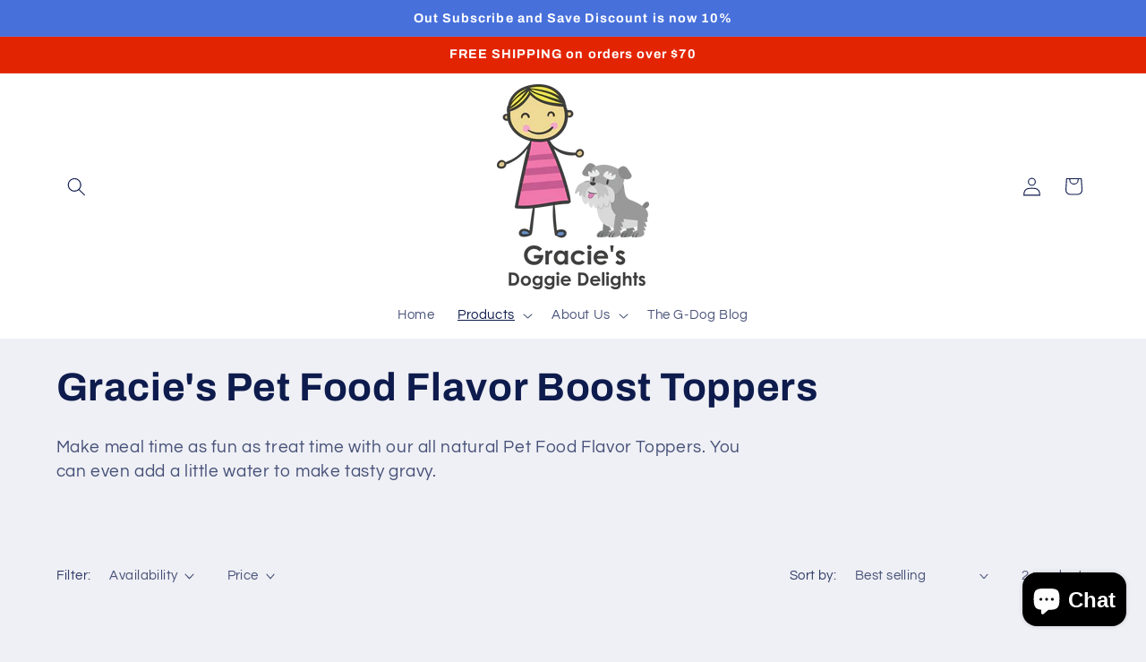

--- FILE ---
content_type: text/html; charset=utf-8
request_url: https://graciesdoggiedelights.com/collections/pet-food-flavor-boost-toppers
body_size: 39210
content:
<!doctype html>
<html class="js" lang="en">
  <head>
    <meta charset="utf-8">
    <meta http-equiv="X-UA-Compatible" content="IE=edge">
    <meta name="viewport" content="width=device-width,initial-scale=1">
    <meta name="theme-color" content="">
    <link rel="canonical" href="https://graciesdoggiedelights.com/collections/pet-food-flavor-boost-toppers"><link rel="icon" type="image/png" href="//graciesdoggiedelights.com/cdn/shop/files/Gracies_Doggie_Delights_Not_transprent_cropped.jpg?crop=center&height=32&v=1674833882&width=32"><link rel="preconnect" href="https://fonts.shopifycdn.com" crossorigin><title>
      Gracie&#39;s Pet Food Flavor Boost Toppers
 &ndash; Gracie&#39;s Doggie Delights</title>

    
      <meta name="description" content="Make meal time as fun as treat time with our all natural Pet Food Flavor Toppers. You can even add a little water to make tasty gravy.">
    

    

<meta property="og:site_name" content="Gracie&#39;s Doggie Delights">
<meta property="og:url" content="https://graciesdoggiedelights.com/collections/pet-food-flavor-boost-toppers">
<meta property="og:title" content="Gracie&#39;s Pet Food Flavor Boost Toppers">
<meta property="og:type" content="website">
<meta property="og:description" content="Make meal time as fun as treat time with our all natural Pet Food Flavor Toppers. You can even add a little water to make tasty gravy."><meta property="og:image" content="http://graciesdoggiedelights.com/cdn/shop/collections/Gracies_Doggie_Delights_New_Transparent_2PNG_e391fa71-8782-4b7d-9d54-5926699708bd.png?v=1721936124">
  <meta property="og:image:secure_url" content="https://graciesdoggiedelights.com/cdn/shop/collections/Gracies_Doggie_Delights_New_Transparent_2PNG_e391fa71-8782-4b7d-9d54-5926699708bd.png?v=1721936124">
  <meta property="og:image:width" content="2698">
  <meta property="og:image:height" content="2698"><meta name="twitter:site" content="@gdogdlites"><meta name="twitter:card" content="summary_large_image">
<meta name="twitter:title" content="Gracie&#39;s Pet Food Flavor Boost Toppers">
<meta name="twitter:description" content="Make meal time as fun as treat time with our all natural Pet Food Flavor Toppers. You can even add a little water to make tasty gravy.">


    <script src="//graciesdoggiedelights.com/cdn/shop/t/20/assets/constants.js?v=132983761750457495441728243303" defer="defer"></script>
    <script src="//graciesdoggiedelights.com/cdn/shop/t/20/assets/pubsub.js?v=158357773527763999511728243305" defer="defer"></script>
    <script src="//graciesdoggiedelights.com/cdn/shop/t/20/assets/global.js?v=152862011079830610291728243303" defer="defer"></script>
    <script src="//graciesdoggiedelights.com/cdn/shop/t/20/assets/details-disclosure.js?v=13653116266235556501728243303" defer="defer"></script>
    <script src="//graciesdoggiedelights.com/cdn/shop/t/20/assets/details-modal.js?v=25581673532751508451728243303" defer="defer"></script>
    <script src="//graciesdoggiedelights.com/cdn/shop/t/20/assets/search-form.js?v=133129549252120666541728243305" defer="defer"></script><script src="//graciesdoggiedelights.com/cdn/shop/t/20/assets/animations.js?v=88693664871331136111728243302" defer="defer"></script><script>window.performance && window.performance.mark && window.performance.mark('shopify.content_for_header.start');</script><meta name="google-site-verification" content="GFE6Yr-z_n4rF2OYAG4o8bYImb6JqCDq97IaNf8R5Kk">
<meta name="facebook-domain-verification" content="32hq82r9mg93sxdllz15qc7bv9erp4">
<meta id="shopify-digital-wallet" name="shopify-digital-wallet" content="/11673732/digital_wallets/dialog">
<meta name="shopify-checkout-api-token" content="3ae0107515ee2f4d0e5b3c1823836797">
<meta id="in-context-paypal-metadata" data-shop-id="11673732" data-venmo-supported="false" data-environment="production" data-locale="en_US" data-paypal-v4="true" data-currency="USD">
<link rel="alternate" type="application/atom+xml" title="Feed" href="/collections/pet-food-flavor-boost-toppers.atom" />
<link rel="alternate" type="application/json+oembed" href="https://graciesdoggiedelights.com/collections/pet-food-flavor-boost-toppers.oembed">
<script async="async" src="/checkouts/internal/preloads.js?locale=en-US"></script>
<link rel="preconnect" href="https://shop.app" crossorigin="anonymous">
<script async="async" src="https://shop.app/checkouts/internal/preloads.js?locale=en-US&shop_id=11673732" crossorigin="anonymous"></script>
<script id="apple-pay-shop-capabilities" type="application/json">{"shopId":11673732,"countryCode":"US","currencyCode":"USD","merchantCapabilities":["supports3DS"],"merchantId":"gid:\/\/shopify\/Shop\/11673732","merchantName":"Gracie's Doggie Delights","requiredBillingContactFields":["postalAddress","email"],"requiredShippingContactFields":["postalAddress","email"],"shippingType":"shipping","supportedNetworks":["visa","masterCard","amex","discover","elo","jcb"],"total":{"type":"pending","label":"Gracie's Doggie Delights","amount":"1.00"},"shopifyPaymentsEnabled":true,"supportsSubscriptions":true}</script>
<script id="shopify-features" type="application/json">{"accessToken":"3ae0107515ee2f4d0e5b3c1823836797","betas":["rich-media-storefront-analytics"],"domain":"graciesdoggiedelights.com","predictiveSearch":true,"shopId":11673732,"locale":"en"}</script>
<script>var Shopify = Shopify || {};
Shopify.shop = "gracies-doggie-delights.myshopify.com";
Shopify.locale = "en";
Shopify.currency = {"active":"USD","rate":"1.0"};
Shopify.country = "US";
Shopify.theme = {"name":"Updated copy of Updated copy of Updated copy of...","id":140708937886,"schema_name":"Refresh","schema_version":"15.2.0","theme_store_id":1567,"role":"main"};
Shopify.theme.handle = "null";
Shopify.theme.style = {"id":null,"handle":null};
Shopify.cdnHost = "graciesdoggiedelights.com/cdn";
Shopify.routes = Shopify.routes || {};
Shopify.routes.root = "/";</script>
<script type="module">!function(o){(o.Shopify=o.Shopify||{}).modules=!0}(window);</script>
<script>!function(o){function n(){var o=[];function n(){o.push(Array.prototype.slice.apply(arguments))}return n.q=o,n}var t=o.Shopify=o.Shopify||{};t.loadFeatures=n(),t.autoloadFeatures=n()}(window);</script>
<script>
  window.ShopifyPay = window.ShopifyPay || {};
  window.ShopifyPay.apiHost = "shop.app\/pay";
  window.ShopifyPay.redirectState = null;
</script>
<script id="shop-js-analytics" type="application/json">{"pageType":"collection"}</script>
<script defer="defer" async type="module" src="//graciesdoggiedelights.com/cdn/shopifycloud/shop-js/modules/v2/client.init-shop-cart-sync_BApSsMSl.en.esm.js"></script>
<script defer="defer" async type="module" src="//graciesdoggiedelights.com/cdn/shopifycloud/shop-js/modules/v2/chunk.common_CBoos6YZ.esm.js"></script>
<script type="module">
  await import("//graciesdoggiedelights.com/cdn/shopifycloud/shop-js/modules/v2/client.init-shop-cart-sync_BApSsMSl.en.esm.js");
await import("//graciesdoggiedelights.com/cdn/shopifycloud/shop-js/modules/v2/chunk.common_CBoos6YZ.esm.js");

  window.Shopify.SignInWithShop?.initShopCartSync?.({"fedCMEnabled":true,"windoidEnabled":true});

</script>
<script>
  window.Shopify = window.Shopify || {};
  if (!window.Shopify.featureAssets) window.Shopify.featureAssets = {};
  window.Shopify.featureAssets['shop-js'] = {"shop-cart-sync":["modules/v2/client.shop-cart-sync_DJczDl9f.en.esm.js","modules/v2/chunk.common_CBoos6YZ.esm.js"],"init-fed-cm":["modules/v2/client.init-fed-cm_BzwGC0Wi.en.esm.js","modules/v2/chunk.common_CBoos6YZ.esm.js"],"init-windoid":["modules/v2/client.init-windoid_BS26ThXS.en.esm.js","modules/v2/chunk.common_CBoos6YZ.esm.js"],"shop-cash-offers":["modules/v2/client.shop-cash-offers_DthCPNIO.en.esm.js","modules/v2/chunk.common_CBoos6YZ.esm.js","modules/v2/chunk.modal_Bu1hFZFC.esm.js"],"shop-button":["modules/v2/client.shop-button_D_JX508o.en.esm.js","modules/v2/chunk.common_CBoos6YZ.esm.js"],"init-shop-email-lookup-coordinator":["modules/v2/client.init-shop-email-lookup-coordinator_DFwWcvrS.en.esm.js","modules/v2/chunk.common_CBoos6YZ.esm.js"],"shop-toast-manager":["modules/v2/client.shop-toast-manager_tEhgP2F9.en.esm.js","modules/v2/chunk.common_CBoos6YZ.esm.js"],"shop-login-button":["modules/v2/client.shop-login-button_DwLgFT0K.en.esm.js","modules/v2/chunk.common_CBoos6YZ.esm.js","modules/v2/chunk.modal_Bu1hFZFC.esm.js"],"avatar":["modules/v2/client.avatar_BTnouDA3.en.esm.js"],"init-shop-cart-sync":["modules/v2/client.init-shop-cart-sync_BApSsMSl.en.esm.js","modules/v2/chunk.common_CBoos6YZ.esm.js"],"pay-button":["modules/v2/client.pay-button_BuNmcIr_.en.esm.js","modules/v2/chunk.common_CBoos6YZ.esm.js"],"init-shop-for-new-customer-accounts":["modules/v2/client.init-shop-for-new-customer-accounts_DrjXSI53.en.esm.js","modules/v2/client.shop-login-button_DwLgFT0K.en.esm.js","modules/v2/chunk.common_CBoos6YZ.esm.js","modules/v2/chunk.modal_Bu1hFZFC.esm.js"],"init-customer-accounts-sign-up":["modules/v2/client.init-customer-accounts-sign-up_TlVCiykN.en.esm.js","modules/v2/client.shop-login-button_DwLgFT0K.en.esm.js","modules/v2/chunk.common_CBoos6YZ.esm.js","modules/v2/chunk.modal_Bu1hFZFC.esm.js"],"shop-follow-button":["modules/v2/client.shop-follow-button_C5D3XtBb.en.esm.js","modules/v2/chunk.common_CBoos6YZ.esm.js","modules/v2/chunk.modal_Bu1hFZFC.esm.js"],"checkout-modal":["modules/v2/client.checkout-modal_8TC_1FUY.en.esm.js","modules/v2/chunk.common_CBoos6YZ.esm.js","modules/v2/chunk.modal_Bu1hFZFC.esm.js"],"init-customer-accounts":["modules/v2/client.init-customer-accounts_C0Oh2ljF.en.esm.js","modules/v2/client.shop-login-button_DwLgFT0K.en.esm.js","modules/v2/chunk.common_CBoos6YZ.esm.js","modules/v2/chunk.modal_Bu1hFZFC.esm.js"],"lead-capture":["modules/v2/client.lead-capture_Cq0gfm7I.en.esm.js","modules/v2/chunk.common_CBoos6YZ.esm.js","modules/v2/chunk.modal_Bu1hFZFC.esm.js"],"shop-login":["modules/v2/client.shop-login_BmtnoEUo.en.esm.js","modules/v2/chunk.common_CBoos6YZ.esm.js","modules/v2/chunk.modal_Bu1hFZFC.esm.js"],"payment-terms":["modules/v2/client.payment-terms_BHOWV7U_.en.esm.js","modules/v2/chunk.common_CBoos6YZ.esm.js","modules/v2/chunk.modal_Bu1hFZFC.esm.js"]};
</script>
<script>(function() {
  var isLoaded = false;
  function asyncLoad() {
    if (isLoaded) return;
    isLoaded = true;
    var urls = ["https:\/\/cdn-stamped-io.azureedge.net\/files\/shopify.min.js?shop=gracies-doggie-delights.myshopify.com","https:\/\/cdn1.stamped.io\/files\/shopify.min.js?shop=gracies-doggie-delights.myshopify.com","\/\/cdn.shopify.com\/proxy\/42be5090014cc58852b02f95e901500823b5e2e66127236e3abed501e9ef1f54\/bingshoppingtool-t2app-prod.trafficmanager.net\/uet\/tracking_script?shop=gracies-doggie-delights.myshopify.com\u0026sp-cache-control=cHVibGljLCBtYXgtYWdlPTkwMA","https:\/\/static.rechargecdn.com\/assets\/js\/widget.min.js?shop=gracies-doggie-delights.myshopify.com","\/\/cdn.shopify.com\/proxy\/4709df4c7e79beed748940110eb47ecb7f762bfa9c92680ebf70783b421d5bcf\/bingshoppingtool-t2app-prod.trafficmanager.net\/api\/ShopifyMT\/v1\/uet\/tracking_script?shop=gracies-doggie-delights.myshopify.com\u0026sp-cache-control=cHVibGljLCBtYXgtYWdlPTkwMA"];
    for (var i = 0; i < urls.length; i++) {
      var s = document.createElement('script');
      s.type = 'text/javascript';
      s.async = true;
      s.src = urls[i];
      var x = document.getElementsByTagName('script')[0];
      x.parentNode.insertBefore(s, x);
    }
  };
  if(window.attachEvent) {
    window.attachEvent('onload', asyncLoad);
  } else {
    window.addEventListener('load', asyncLoad, false);
  }
})();</script>
<script id="__st">var __st={"a":11673732,"offset":-21600,"reqid":"2e6ec0f6-d4c0-4ff0-81ac-e197103909e9-1768911289","pageurl":"graciesdoggiedelights.com\/collections\/pet-food-flavor-boost-toppers","u":"6288f551567f","p":"collection","rtyp":"collection","rid":286609178782};</script>
<script>window.ShopifyPaypalV4VisibilityTracking = true;</script>
<script id="captcha-bootstrap">!function(){'use strict';const t='contact',e='account',n='new_comment',o=[[t,t],['blogs',n],['comments',n],[t,'customer']],c=[[e,'customer_login'],[e,'guest_login'],[e,'recover_customer_password'],[e,'create_customer']],r=t=>t.map((([t,e])=>`form[action*='/${t}']:not([data-nocaptcha='true']) input[name='form_type'][value='${e}']`)).join(','),a=t=>()=>t?[...document.querySelectorAll(t)].map((t=>t.form)):[];function s(){const t=[...o],e=r(t);return a(e)}const i='password',u='form_key',d=['recaptcha-v3-token','g-recaptcha-response','h-captcha-response',i],f=()=>{try{return window.sessionStorage}catch{return}},m='__shopify_v',_=t=>t.elements[u];function p(t,e,n=!1){try{const o=window.sessionStorage,c=JSON.parse(o.getItem(e)),{data:r}=function(t){const{data:e,action:n}=t;return t[m]||n?{data:e,action:n}:{data:t,action:n}}(c);for(const[e,n]of Object.entries(r))t.elements[e]&&(t.elements[e].value=n);n&&o.removeItem(e)}catch(o){console.error('form repopulation failed',{error:o})}}const l='form_type',E='cptcha';function T(t){t.dataset[E]=!0}const w=window,h=w.document,L='Shopify',v='ce_forms',y='captcha';let A=!1;((t,e)=>{const n=(g='f06e6c50-85a8-45c8-87d0-21a2b65856fe',I='https://cdn.shopify.com/shopifycloud/storefront-forms-hcaptcha/ce_storefront_forms_captcha_hcaptcha.v1.5.2.iife.js',D={infoText:'Protected by hCaptcha',privacyText:'Privacy',termsText:'Terms'},(t,e,n)=>{const o=w[L][v],c=o.bindForm;if(c)return c(t,g,e,D).then(n);var r;o.q.push([[t,g,e,D],n]),r=I,A||(h.body.append(Object.assign(h.createElement('script'),{id:'captcha-provider',async:!0,src:r})),A=!0)});var g,I,D;w[L]=w[L]||{},w[L][v]=w[L][v]||{},w[L][v].q=[],w[L][y]=w[L][y]||{},w[L][y].protect=function(t,e){n(t,void 0,e),T(t)},Object.freeze(w[L][y]),function(t,e,n,w,h,L){const[v,y,A,g]=function(t,e,n){const i=e?o:[],u=t?c:[],d=[...i,...u],f=r(d),m=r(i),_=r(d.filter((([t,e])=>n.includes(e))));return[a(f),a(m),a(_),s()]}(w,h,L),I=t=>{const e=t.target;return e instanceof HTMLFormElement?e:e&&e.form},D=t=>v().includes(t);t.addEventListener('submit',(t=>{const e=I(t);if(!e)return;const n=D(e)&&!e.dataset.hcaptchaBound&&!e.dataset.recaptchaBound,o=_(e),c=g().includes(e)&&(!o||!o.value);(n||c)&&t.preventDefault(),c&&!n&&(function(t){try{if(!f())return;!function(t){const e=f();if(!e)return;const n=_(t);if(!n)return;const o=n.value;o&&e.removeItem(o)}(t);const e=Array.from(Array(32),(()=>Math.random().toString(36)[2])).join('');!function(t,e){_(t)||t.append(Object.assign(document.createElement('input'),{type:'hidden',name:u})),t.elements[u].value=e}(t,e),function(t,e){const n=f();if(!n)return;const o=[...t.querySelectorAll(`input[type='${i}']`)].map((({name:t})=>t)),c=[...d,...o],r={};for(const[a,s]of new FormData(t).entries())c.includes(a)||(r[a]=s);n.setItem(e,JSON.stringify({[m]:1,action:t.action,data:r}))}(t,e)}catch(e){console.error('failed to persist form',e)}}(e),e.submit())}));const S=(t,e)=>{t&&!t.dataset[E]&&(n(t,e.some((e=>e===t))),T(t))};for(const o of['focusin','change'])t.addEventListener(o,(t=>{const e=I(t);D(e)&&S(e,y())}));const B=e.get('form_key'),M=e.get(l),P=B&&M;t.addEventListener('DOMContentLoaded',(()=>{const t=y();if(P)for(const e of t)e.elements[l].value===M&&p(e,B);[...new Set([...A(),...v().filter((t=>'true'===t.dataset.shopifyCaptcha))])].forEach((e=>S(e,t)))}))}(h,new URLSearchParams(w.location.search),n,t,e,['guest_login'])})(!0,!0)}();</script>
<script integrity="sha256-4kQ18oKyAcykRKYeNunJcIwy7WH5gtpwJnB7kiuLZ1E=" data-source-attribution="shopify.loadfeatures" defer="defer" src="//graciesdoggiedelights.com/cdn/shopifycloud/storefront/assets/storefront/load_feature-a0a9edcb.js" crossorigin="anonymous"></script>
<script crossorigin="anonymous" defer="defer" src="//graciesdoggiedelights.com/cdn/shopifycloud/storefront/assets/shopify_pay/storefront-65b4c6d7.js?v=20250812"></script>
<script data-source-attribution="shopify.dynamic_checkout.dynamic.init">var Shopify=Shopify||{};Shopify.PaymentButton=Shopify.PaymentButton||{isStorefrontPortableWallets:!0,init:function(){window.Shopify.PaymentButton.init=function(){};var t=document.createElement("script");t.src="https://graciesdoggiedelights.com/cdn/shopifycloud/portable-wallets/latest/portable-wallets.en.js",t.type="module",document.head.appendChild(t)}};
</script>
<script data-source-attribution="shopify.dynamic_checkout.buyer_consent">
  function portableWalletsHideBuyerConsent(e){var t=document.getElementById("shopify-buyer-consent"),n=document.getElementById("shopify-subscription-policy-button");t&&n&&(t.classList.add("hidden"),t.setAttribute("aria-hidden","true"),n.removeEventListener("click",e))}function portableWalletsShowBuyerConsent(e){var t=document.getElementById("shopify-buyer-consent"),n=document.getElementById("shopify-subscription-policy-button");t&&n&&(t.classList.remove("hidden"),t.removeAttribute("aria-hidden"),n.addEventListener("click",e))}window.Shopify?.PaymentButton&&(window.Shopify.PaymentButton.hideBuyerConsent=portableWalletsHideBuyerConsent,window.Shopify.PaymentButton.showBuyerConsent=portableWalletsShowBuyerConsent);
</script>
<script data-source-attribution="shopify.dynamic_checkout.cart.bootstrap">document.addEventListener("DOMContentLoaded",(function(){function t(){return document.querySelector("shopify-accelerated-checkout-cart, shopify-accelerated-checkout")}if(t())Shopify.PaymentButton.init();else{new MutationObserver((function(e,n){t()&&(Shopify.PaymentButton.init(),n.disconnect())})).observe(document.body,{childList:!0,subtree:!0})}}));
</script>
<link id="shopify-accelerated-checkout-styles" rel="stylesheet" media="screen" href="https://graciesdoggiedelights.com/cdn/shopifycloud/portable-wallets/latest/accelerated-checkout-backwards-compat.css" crossorigin="anonymous">
<style id="shopify-accelerated-checkout-cart">
        #shopify-buyer-consent {
  margin-top: 1em;
  display: inline-block;
  width: 100%;
}

#shopify-buyer-consent.hidden {
  display: none;
}

#shopify-subscription-policy-button {
  background: none;
  border: none;
  padding: 0;
  text-decoration: underline;
  font-size: inherit;
  cursor: pointer;
}

#shopify-subscription-policy-button::before {
  box-shadow: none;
}

      </style>
<script id="sections-script" data-sections="header" defer="defer" src="//graciesdoggiedelights.com/cdn/shop/t/20/compiled_assets/scripts.js?v=1955"></script>
<script>window.performance && window.performance.mark && window.performance.mark('shopify.content_for_header.end');</script>


    <style data-shopify>
      @font-face {
  font-family: Questrial;
  font-weight: 400;
  font-style: normal;
  font-display: swap;
  src: url("//graciesdoggiedelights.com/cdn/fonts/questrial/questrial_n4.66abac5d8209a647b4bf8089b0451928ef144c07.woff2") format("woff2"),
       url("//graciesdoggiedelights.com/cdn/fonts/questrial/questrial_n4.e86c53e77682db9bf4b0ee2dd71f214dc16adda4.woff") format("woff");
}

      
      
      
      @font-face {
  font-family: Archivo;
  font-weight: 700;
  font-style: normal;
  font-display: swap;
  src: url("//graciesdoggiedelights.com/cdn/fonts/archivo/archivo_n7.651b020b3543640c100112be6f1c1b8e816c7f13.woff2") format("woff2"),
       url("//graciesdoggiedelights.com/cdn/fonts/archivo/archivo_n7.7e9106d320e6594976a7dcb57957f3e712e83c96.woff") format("woff");
}


      
        :root,
        .color-scheme-1 {
          --color-background: 239,240,245;
        
          --gradient-background: #eff0f5;
        

        

        --color-foreground: 14,27,77;
        --color-background-contrast: 161,166,196;
        --color-shadow: 14,27,77;
        --color-button: 71,112,219;
        --color-button-text: 239,240,245;
        --color-secondary-button: 239,240,245;
        --color-secondary-button-text: 14,27,77;
        --color-link: 14,27,77;
        --color-badge-foreground: 14,27,77;
        --color-badge-background: 239,240,245;
        --color-badge-border: 14,27,77;
        --payment-terms-background-color: rgb(239 240 245);
      }
      
        
        .color-scheme-2 {
          --color-background: 255,255,255;
        
          --gradient-background: #ffffff;
        

        

        --color-foreground: 14,27,77;
        --color-background-contrast: 191,191,191;
        --color-shadow: 14,27,77;
        --color-button: 14,27,77;
        --color-button-text: 255,255,255;
        --color-secondary-button: 255,255,255;
        --color-secondary-button-text: 14,27,77;
        --color-link: 14,27,77;
        --color-badge-foreground: 14,27,77;
        --color-badge-background: 255,255,255;
        --color-badge-border: 14,27,77;
        --payment-terms-background-color: rgb(255 255 255);
      }
      
        
        .color-scheme-3 {
          --color-background: 14,27,77;
        
          --gradient-background: #0e1b4d;
        

        

        --color-foreground: 255,255,255;
        --color-background-contrast: 18,35,99;
        --color-shadow: 14,27,77;
        --color-button: 255,255,255;
        --color-button-text: 14,27,77;
        --color-secondary-button: 14,27,77;
        --color-secondary-button-text: 255,255,255;
        --color-link: 255,255,255;
        --color-badge-foreground: 255,255,255;
        --color-badge-background: 14,27,77;
        --color-badge-border: 255,255,255;
        --payment-terms-background-color: rgb(14 27 77);
      }
      
        
        .color-scheme-4 {
          --color-background: 71,112,219;
        
          --gradient-background: #4770db;
        

        

        --color-foreground: 255,255,255;
        --color-background-contrast: 27,57,136;
        --color-shadow: 14,27,77;
        --color-button: 255,255,255;
        --color-button-text: 71,112,219;
        --color-secondary-button: 71,112,219;
        --color-secondary-button-text: 255,255,255;
        --color-link: 255,255,255;
        --color-badge-foreground: 255,255,255;
        --color-badge-background: 71,112,219;
        --color-badge-border: 255,255,255;
        --payment-terms-background-color: rgb(71 112 219);
      }
      
        
        .color-scheme-5 {
          --color-background: 227,36,2;
        
          --gradient-background: #e32402;
        

        

        --color-foreground: 255,255,255;
        --color-background-contrast: 101,16,1;
        --color-shadow: 14,27,77;
        --color-button: 255,255,255;
        --color-button-text: 227,36,2;
        --color-secondary-button: 227,36,2;
        --color-secondary-button-text: 255,255,255;
        --color-link: 255,255,255;
        --color-badge-foreground: 255,255,255;
        --color-badge-background: 227,36,2;
        --color-badge-border: 255,255,255;
        --payment-terms-background-color: rgb(227 36 2);
      }
      
        
        .color-scheme-a9e74ca9-f11a-430e-8887-4df9f1a1199d {
          --color-background: 228,123,88;
        
          --gradient-background: #e47b58;
        

        

        --color-foreground: 255,255,255;
        --color-background-contrast: 162,60,26;
        --color-shadow: 14,27,77;
        --color-button: 222,85,36;
        --color-button-text: 239,240,245;
        --color-secondary-button: 228,123,88;
        --color-secondary-button-text: 14,27,77;
        --color-link: 14,27,77;
        --color-badge-foreground: 255,255,255;
        --color-badge-background: 228,123,88;
        --color-badge-border: 255,255,255;
        --payment-terms-background-color: rgb(228 123 88);
      }
      

      body, .color-scheme-1, .color-scheme-2, .color-scheme-3, .color-scheme-4, .color-scheme-5, .color-scheme-a9e74ca9-f11a-430e-8887-4df9f1a1199d {
        color: rgba(var(--color-foreground), 0.75);
        background-color: rgb(var(--color-background));
      }

      :root {
        --font-body-family: Questrial, sans-serif;
        --font-body-style: normal;
        --font-body-weight: 400;
        --font-body-weight-bold: 700;

        --font-heading-family: Archivo, sans-serif;
        --font-heading-style: normal;
        --font-heading-weight: 700;

        --font-body-scale: 1.05;
        --font-heading-scale: 1.0476190476190477;

        --media-padding: px;
        --media-border-opacity: 0.1;
        --media-border-width: 0px;
        --media-radius: 20px;
        --media-shadow-opacity: 0.0;
        --media-shadow-horizontal-offset: 0px;
        --media-shadow-vertical-offset: 4px;
        --media-shadow-blur-radius: 5px;
        --media-shadow-visible: 0;

        --page-width: 120rem;
        --page-width-margin: 0rem;

        --product-card-image-padding: 1.6rem;
        --product-card-corner-radius: 1.8rem;
        --product-card-text-alignment: left;
        --product-card-border-width: 0.1rem;
        --product-card-border-opacity: 1.0;
        --product-card-shadow-opacity: 0.0;
        --product-card-shadow-visible: 0;
        --product-card-shadow-horizontal-offset: 0.0rem;
        --product-card-shadow-vertical-offset: 0.4rem;
        --product-card-shadow-blur-radius: 0.5rem;

        --collection-card-image-padding: 1.6rem;
        --collection-card-corner-radius: 1.8rem;
        --collection-card-text-alignment: left;
        --collection-card-border-width: 0.1rem;
        --collection-card-border-opacity: 1.0;
        --collection-card-shadow-opacity: 0.0;
        --collection-card-shadow-visible: 0;
        --collection-card-shadow-horizontal-offset: 0.0rem;
        --collection-card-shadow-vertical-offset: 0.4rem;
        --collection-card-shadow-blur-radius: 0.5rem;

        --blog-card-image-padding: 1.6rem;
        --blog-card-corner-radius: 1.8rem;
        --blog-card-text-alignment: left;
        --blog-card-border-width: 0.1rem;
        --blog-card-border-opacity: 1.0;
        --blog-card-shadow-opacity: 0.0;
        --blog-card-shadow-visible: 0;
        --blog-card-shadow-horizontal-offset: 0.0rem;
        --blog-card-shadow-vertical-offset: 0.4rem;
        --blog-card-shadow-blur-radius: 0.5rem;

        --badge-corner-radius: 0.0rem;

        --popup-border-width: 1px;
        --popup-border-opacity: 0.1;
        --popup-corner-radius: 18px;
        --popup-shadow-opacity: 0.0;
        --popup-shadow-horizontal-offset: 0px;
        --popup-shadow-vertical-offset: 4px;
        --popup-shadow-blur-radius: 5px;

        --drawer-border-width: 0px;
        --drawer-border-opacity: 0.1;
        --drawer-shadow-opacity: 0.0;
        --drawer-shadow-horizontal-offset: 0px;
        --drawer-shadow-vertical-offset: 4px;
        --drawer-shadow-blur-radius: 5px;

        --spacing-sections-desktop: 0px;
        --spacing-sections-mobile: 0px;

        --grid-desktop-vertical-spacing: 28px;
        --grid-desktop-horizontal-spacing: 28px;
        --grid-mobile-vertical-spacing: 14px;
        --grid-mobile-horizontal-spacing: 14px;

        --text-boxes-border-opacity: 0.1;
        --text-boxes-border-width: 0px;
        --text-boxes-radius: 20px;
        --text-boxes-shadow-opacity: 0.0;
        --text-boxes-shadow-visible: 0;
        --text-boxes-shadow-horizontal-offset: 0px;
        --text-boxes-shadow-vertical-offset: 4px;
        --text-boxes-shadow-blur-radius: 5px;

        --buttons-radius: 40px;
        --buttons-radius-outset: 41px;
        --buttons-border-width: 1px;
        --buttons-border-opacity: 1.0;
        --buttons-shadow-opacity: 0.0;
        --buttons-shadow-visible: 0;
        --buttons-shadow-horizontal-offset: 0px;
        --buttons-shadow-vertical-offset: 4px;
        --buttons-shadow-blur-radius: 5px;
        --buttons-border-offset: 0.3px;

        --inputs-radius: 26px;
        --inputs-border-width: 1px;
        --inputs-border-opacity: 0.55;
        --inputs-shadow-opacity: 0.0;
        --inputs-shadow-horizontal-offset: 0px;
        --inputs-margin-offset: 0px;
        --inputs-shadow-vertical-offset: 4px;
        --inputs-shadow-blur-radius: 5px;
        --inputs-radius-outset: 27px;

        --variant-pills-radius: 40px;
        --variant-pills-border-width: 1px;
        --variant-pills-border-opacity: 0.55;
        --variant-pills-shadow-opacity: 0.0;
        --variant-pills-shadow-horizontal-offset: 0px;
        --variant-pills-shadow-vertical-offset: 4px;
        --variant-pills-shadow-blur-radius: 5px;
      }

      *,
      *::before,
      *::after {
        box-sizing: inherit;
      }

      html {
        box-sizing: border-box;
        font-size: calc(var(--font-body-scale) * 62.5%);
        height: 100%;
      }

      body {
        display: grid;
        grid-template-rows: auto auto 1fr auto;
        grid-template-columns: 100%;
        min-height: 100%;
        margin: 0;
        font-size: 1.5rem;
        letter-spacing: 0.06rem;
        line-height: calc(1 + 0.8 / var(--font-body-scale));
        font-family: var(--font-body-family);
        font-style: var(--font-body-style);
        font-weight: var(--font-body-weight);
      }

      @media screen and (min-width: 750px) {
        body {
          font-size: 1.6rem;
        }
      }
    </style>

    <link href="//graciesdoggiedelights.com/cdn/shop/t/20/assets/base.css?v=134064693337512041011764461255" rel="stylesheet" type="text/css" media="all" />
    <link rel="stylesheet" href="//graciesdoggiedelights.com/cdn/shop/t/20/assets/component-cart-items.css?v=123238115697927560811728243302" media="print" onload="this.media='all'">
      <link rel="preload" as="font" href="//graciesdoggiedelights.com/cdn/fonts/questrial/questrial_n4.66abac5d8209a647b4bf8089b0451928ef144c07.woff2" type="font/woff2" crossorigin>
      

      <link rel="preload" as="font" href="//graciesdoggiedelights.com/cdn/fonts/archivo/archivo_n7.651b020b3543640c100112be6f1c1b8e816c7f13.woff2" type="font/woff2" crossorigin>
      
<link
        rel="stylesheet"
        href="//graciesdoggiedelights.com/cdn/shop/t/20/assets/component-predictive-search.css?v=118923337488134913561728243302"
        media="print"
        onload="this.media='all'"
      ><script>
      if (Shopify.designMode) {
        document.documentElement.classList.add('shopify-design-mode');
      }
    </script>
    <script src="https://code.jquery.com/jquery-3.6.4.min.js" integrity="sha256-oP6HI9z1XaZNBrJURtCoUT5SUnxFr8s3BzRl+cbzUq8=" crossorigin="anonymous"></script>
  <!-- BEGIN app block: shopify://apps/schema-plus-for-seo/blocks/schemaplus_app_embed/0199c405-aef8-7230-87a6-aacc5fab62ed --><script src="https://cdn.shopify.com/extensions/019bd55f-9817-74ab-be23-9ee712816c4c/schemaplus-schemafiles-66/assets/loader.min.js" async></script><!-- BEGIN app snippet: collections --><script type="application/ld+json" class="schemaplus-schema">[ { "@context": "http://schema.org", "@type": "OfferCatalog", "mainEntityOfPage": { "@type": "WebPage", "@id": "https://graciesdoggiedelights.com/collections/pet-food-flavor-boost-toppers#webpage_sp_schemaplus" }, "description": "Make meal time as fun as treat time with our all natural Pet Food Flavor Toppers. You can even add a little water to make tasty gravy.", "name": "Gracie's Pet Food Flavor Boost Toppers", "url": "https://graciesdoggiedelights.com/collections/pet-food-flavor-boost-toppers",  "image": "https://graciesdoggiedelights.com/cdn/shop/collections/Gracies_Doggie_Delights_New_Transparent_2PNG_e391fa71-8782-4b7d-9d54-5926699708bd.png?v=1721936124&width=1200",  "numberOfItems": "2" }  ]</script><!-- BEGIN app snippet: products --><script type="application/ld+json" class="schemaplus-schema">[ { "@context": "http://schema.org",  "@type": "ProductGroup",  "@id": "https://graciesdoggiedelights.com/products/pet-food-toppers#product_sp_schemaplus", "mainEntityOfPage": { "@type": "WebPage", "@id": "https://graciesdoggiedelights.com/products/pet-food-toppers#webpage_sp_schemaplus", "sdDatePublished": "2026-01-20T06:14-0600", "sdPublisher": { "@context": "http://schema.org", "@type": "Organization", "@id": "https://schemaplus.io", "name": "SchemaPlus App" } }, "additionalProperty": [  {"@type": "PropertyValue", "name" : "Choose Flavor and Size", "value": [ "Beef Liver 3oz Shaker","Beef Liver 14oz Bulk Jar","Cheese Half Pound Shaker","Cheese 1.25lb Bulk Jar","Chicken Breast 2.5oz Shaker","Chicken Breast Half Pound Bulk Jar","Chicken Heart 3oz Shaker","Butcher's Blend 5oz Shaker","Chicken Heart 10z Bulk Jar","Butcher's Blend 10oz Bulk Jar" ] }  ],  "aggregateRating": { "@type": "AggregateRating", "description": "Stamped.io Reviews,", "bestRating": "5", "worstRating": "1", "reviewCount": "582", "ratingValue": "4.9" },  "brand": { "@type": "Brand", "name": "Gracie\"s Doggie Delights",  "url": "https://graciesdoggiedelights.com/collections/vendors?q=Gracie%27s%20Doggie%20Delights"  },  "category":"Dog treat", "color": "", "depth":"", "height":"", "itemCondition":"http://schema.org/NewCondition", "logo":"", "manufacturer":"", "material": "", "model":"16638552577",  "hasVariant": [ { "@type": "Product",  "name" : "Beef Liver 3oz Shaker",  "sku": "720171999612", "mpn": "B09H281QM9",  "image": "https://graciesdoggiedelights.com/cdn/shop/products/image_9a4d7183-2f2c-4875-9176-163cbf6134a4.heic?v=1675719050&width=1200",  "description": "\n🌟 Gracie’s Flavor Booster Pet Food Toppers — Choose from 5 Flavors!\n\nSprinkle Gracie's Flavor Booster Pet Food Toppers onto your pet's ordinary hard food to give it a flavor boost that will have their mouth watering and wanting more!  It's a boost in flavor that turns the ordinary meal into a delicious good time! The ultimate all natural dog food topper. You can even add a little warm water to make gravy that turns a dry boring meal into a savory warm hearty experience. Choose from: \n\n\n\nThe Original Beef Liver, a great protein boost\n\nChicken Breast, a low fat flavor blast\n\nCheese, a fun tasty enhancer\n\nChicken Heart, packed with taurine for a healthy heart\n\nButcher’s Blend, A mix of Lamb Heart, Salmon, Beef Heart, Pork Heart, Beef Lung and Turkey Heart\n\n\n\nThe food toppers are made from USDA inspected meat freeze dried raw with no additives. The slow freeze drying process locks in the delicious flavor that pets crave with no grains, gluten, chemicals or preservatives. \nNo need to refrigerate.\n\n ",  "brand": { "@type": "Brand", "name": "Gracie\"s Doggie Delights",  "url": "https://graciesdoggiedelights.com/collections/vendors?q=Gracie%27s%20Doggie%20Delights"  } ,"offers": { "@type": "Offer", "url": "https://graciesdoggiedelights.com/products/pet-food-toppers?variant=16638552577", "@id": "16638552577",  "availability": "http://schema.org/InStock",  "inventoryLevel": { "@type": "QuantitativeValue", "value": "-8304" }, "price" : 5.99, "priceSpecification": [ { "@type": "UnitPriceSpecification", "price": 5.99, "priceCurrency": "USD" }  ], "priceValidUntil": "2030-12-21", "priceCurrency": "USD",  "itemCondition":"http://schema.org/NewCondition", "seller": { "@type": "Organization", "name": "Gracie\u0026#39;s Doggie Delights", "@id": "https://graciesdoggiedelights.com#organization_sp_schemaplus" } } } ,{ "@type" : "Product",  "name" : "Beef Liver 14oz Bulk Jar",  "sku": 19746314518621, "mpn": 19746314518621,  "image": "https://graciesdoggiedelights.com/cdn/shop/products/image_a7157297-d8ba-4ffb-a91e-b9f39d6415e0.heic?v=1675719051&width=1200",  "description": "\n🌟 Gracie’s Flavor Booster Pet Food Toppers — Choose from 5 Flavors!\n\nSprinkle Gracie's Flavor Booster Pet Food Toppers onto your pet's ordinary hard food to give it a flavor boost that will have their mouth watering and wanting more!  It's a boost in flavor that turns the ordinary meal into a delicious good time! The ultimate all natural dog food topper. You can even add a little warm water to make gravy that turns a dry boring meal into a savory warm hearty experience. Choose from: \n\n\n\nThe Original Beef Liver, a great protein boost\n\nChicken Breast, a low fat flavor blast\n\nCheese, a fun tasty enhancer\n\nChicken Heart, packed with taurine for a healthy heart\n\nButcher’s Blend, A mix of Lamb Heart, Salmon, Beef Heart, Pork Heart, Beef Lung and Turkey Heart\n\n\n\nThe food toppers are made from USDA inspected meat freeze dried raw with no additives. The slow freeze drying process locks in the delicious flavor that pets crave with no grains, gluten, chemicals or preservatives. \nNo need to refrigerate.\n\n ",  "brand": { "@type": "Brand", "name": "Gracie\"s Doggie Delights",  "url": "https://graciesdoggiedelights.com/collections/vendors?q=Gracie%27s%20Doggie%20Delights"  } ,"offers": { "@type": "Offer", "url": "https://graciesdoggiedelights.com/products/pet-food-toppers?variant=19746314518621", "@id": "19746314518621",  "inventoryLevel": { "@type": "QuantitativeValue", "value": "-2976" },  "availability": "http://schema.org/InStock", "price" : 18.99, "priceSpecification": [ { "@type": "UnitPriceSpecification", "price": 18.99, "priceCurrency": "USD" }  ], "priceCurrency": "USD", "description": "USD-1899---18.99", "priceValidUntil": "2030-12-21",  "itemCondition":"http://schema.org/NewCondition", "seller": { "@type": "Organization", "name": "Gracie\u0026#39;s Doggie Delights", "@id": "https://graciesdoggiedelights.com#organization_sp_schemaplus" } } },{ "@type" : "Product",  "name" : "Cheese Half Pound Shaker",  "sku": "047393641359", "mpn": 19745964851293,  "image": "https://graciesdoggiedelights.com/cdn/shop/products/image_c6a5b714-1582-41b2-ba97-c905ac14cca3.heic?v=1675719048&width=1200",  "description": "\n🌟 Gracie’s Flavor Booster Pet Food Toppers — Choose from 5 Flavors!\n\nSprinkle Gracie's Flavor Booster Pet Food Toppers onto your pet's ordinary hard food to give it a flavor boost that will have their mouth watering and wanting more!  It's a boost in flavor that turns the ordinary meal into a delicious good time! The ultimate all natural dog food topper. You can even add a little warm water to make gravy that turns a dry boring meal into a savory warm hearty experience. Choose from: \n\n\n\nThe Original Beef Liver, a great protein boost\n\nChicken Breast, a low fat flavor blast\n\nCheese, a fun tasty enhancer\n\nChicken Heart, packed with taurine for a healthy heart\n\nButcher’s Blend, A mix of Lamb Heart, Salmon, Beef Heart, Pork Heart, Beef Lung and Turkey Heart\n\n\n\nThe food toppers are made from USDA inspected meat freeze dried raw with no additives. The slow freeze drying process locks in the delicious flavor that pets crave with no grains, gluten, chemicals or preservatives. \nNo need to refrigerate.\n\n ",  "brand": { "@type": "Brand", "name": "Gracie\"s Doggie Delights",  "url": "https://graciesdoggiedelights.com/collections/vendors?q=Gracie%27s%20Doggie%20Delights"  } ,"offers": { "@type": "Offer", "url": "https://graciesdoggiedelights.com/products/pet-food-toppers?variant=19745964851293", "@id": "19745964851293",  "inventoryLevel": { "@type": "QuantitativeValue", "value": "-1102" },  "availability": "http://schema.org/InStock", "price" : 9.99, "priceSpecification": [ { "@type": "UnitPriceSpecification", "price": 9.99, "priceCurrency": "USD" }  ], "priceCurrency": "USD", "description": "USD-999---9.99", "priceValidUntil": "2030-12-21",  "itemCondition":"http://schema.org/NewCondition", "seller": { "@type": "Organization", "name": "Gracie\u0026#39;s Doggie Delights", "@id": "https://graciesdoggiedelights.com#organization_sp_schemaplus" } } },{ "@type" : "Product",  "name" : "Cheese 1.25lb Bulk Jar",  "sku": 28207783346269, "mpn": 28207783346269,  "image": "https://graciesdoggiedelights.com/cdn/shop/products/image_6bf37ae5-070b-4419-b140-9a10241e4314.heic?v=1675719047&width=1200",  "description": "\n🌟 Gracie’s Flavor Booster Pet Food Toppers — Choose from 5 Flavors!\n\nSprinkle Gracie's Flavor Booster Pet Food Toppers onto your pet's ordinary hard food to give it a flavor boost that will have their mouth watering and wanting more!  It's a boost in flavor that turns the ordinary meal into a delicious good time! The ultimate all natural dog food topper. You can even add a little warm water to make gravy that turns a dry boring meal into a savory warm hearty experience. Choose from: \n\n\n\nThe Original Beef Liver, a great protein boost\n\nChicken Breast, a low fat flavor blast\n\nCheese, a fun tasty enhancer\n\nChicken Heart, packed with taurine for a healthy heart\n\nButcher’s Blend, A mix of Lamb Heart, Salmon, Beef Heart, Pork Heart, Beef Lung and Turkey Heart\n\n\n\nThe food toppers are made from USDA inspected meat freeze dried raw with no additives. The slow freeze drying process locks in the delicious flavor that pets crave with no grains, gluten, chemicals or preservatives. \nNo need to refrigerate.\n\n ",  "brand": { "@type": "Brand", "name": "Gracie\"s Doggie Delights",  "url": "https://graciesdoggiedelights.com/collections/vendors?q=Gracie%27s%20Doggie%20Delights"  } ,"offers": { "@type": "Offer", "url": "https://graciesdoggiedelights.com/products/pet-food-toppers?variant=28207783346269", "@id": "28207783346269",  "inventoryLevel": { "@type": "QuantitativeValue", "value": "-767" },  "availability": "http://schema.org/InStock", "price" : 24.99, "priceSpecification": [ { "@type": "UnitPriceSpecification", "price": 24.99, "priceCurrency": "USD" }  ], "priceCurrency": "USD", "description": "USD-2499---24.99", "priceValidUntil": "2030-12-21",  "itemCondition":"http://schema.org/NewCondition", "seller": { "@type": "Organization", "name": "Gracie\u0026#39;s Doggie Delights", "@id": "https://graciesdoggiedelights.com#organization_sp_schemaplus" } } },{ "@type" : "Product",  "name" : "Chicken Breast 2.5oz Shaker",  "sku": "047393641366", "mpn": 19745981431901,  "image": "https://graciesdoggiedelights.com/cdn/shop/products/image_3fb83594-faa3-453d-a3eb-df432a04d3f9.heic?v=1675719052&width=1200",  "description": "\n🌟 Gracie’s Flavor Booster Pet Food Toppers — Choose from 5 Flavors!\n\nSprinkle Gracie's Flavor Booster Pet Food Toppers onto your pet's ordinary hard food to give it a flavor boost that will have their mouth watering and wanting more!  It's a boost in flavor that turns the ordinary meal into a delicious good time! The ultimate all natural dog food topper. You can even add a little warm water to make gravy that turns a dry boring meal into a savory warm hearty experience. Choose from: \n\n\n\nThe Original Beef Liver, a great protein boost\n\nChicken Breast, a low fat flavor blast\n\nCheese, a fun tasty enhancer\n\nChicken Heart, packed with taurine for a healthy heart\n\nButcher’s Blend, A mix of Lamb Heart, Salmon, Beef Heart, Pork Heart, Beef Lung and Turkey Heart\n\n\n\nThe food toppers are made from USDA inspected meat freeze dried raw with no additives. The slow freeze drying process locks in the delicious flavor that pets crave with no grains, gluten, chemicals or preservatives. \nNo need to refrigerate.\n\n ",  "brand": { "@type": "Brand", "name": "Gracie\"s Doggie Delights",  "url": "https://graciesdoggiedelights.com/collections/vendors?q=Gracie%27s%20Doggie%20Delights"  } ,"offers": { "@type": "Offer", "url": "https://graciesdoggiedelights.com/products/pet-food-toppers?variant=19745981431901", "@id": "19745981431901",  "inventoryLevel": { "@type": "QuantitativeValue", "value": "-3113" },  "availability": "http://schema.org/InStock", "price" : 4.99, "priceSpecification": [ { "@type": "UnitPriceSpecification", "price": 4.99, "priceCurrency": "USD" }  ], "priceCurrency": "USD", "description": "USD-499---4.99", "priceValidUntil": "2030-12-21",  "itemCondition":"http://schema.org/NewCondition", "seller": { "@type": "Organization", "name": "Gracie\u0026#39;s Doggie Delights", "@id": "https://graciesdoggiedelights.com#organization_sp_schemaplus" } } },{ "@type" : "Product",  "name" : "Chicken Breast Half Pound Bulk Jar",  "sku": 28207757459549, "mpn": 28207757459549,  "image": "https://graciesdoggiedelights.com/cdn/shop/products/image_a25f5247-5038-4a55-a570-554a6511fd33.heic?v=1675719054&width=1200",  "description": "\n🌟 Gracie’s Flavor Booster Pet Food Toppers — Choose from 5 Flavors!\n\nSprinkle Gracie's Flavor Booster Pet Food Toppers onto your pet's ordinary hard food to give it a flavor boost that will have their mouth watering and wanting more!  It's a boost in flavor that turns the ordinary meal into a delicious good time! The ultimate all natural dog food topper. You can even add a little warm water to make gravy that turns a dry boring meal into a savory warm hearty experience. Choose from: \n\n\n\nThe Original Beef Liver, a great protein boost\n\nChicken Breast, a low fat flavor blast\n\nCheese, a fun tasty enhancer\n\nChicken Heart, packed with taurine for a healthy heart\n\nButcher’s Blend, A mix of Lamb Heart, Salmon, Beef Heart, Pork Heart, Beef Lung and Turkey Heart\n\n\n\nThe food toppers are made from USDA inspected meat freeze dried raw with no additives. The slow freeze drying process locks in the delicious flavor that pets crave with no grains, gluten, chemicals or preservatives. \nNo need to refrigerate.\n\n ",  "brand": { "@type": "Brand", "name": "Gracie\"s Doggie Delights",  "url": "https://graciesdoggiedelights.com/collections/vendors?q=Gracie%27s%20Doggie%20Delights"  } ,"offers": { "@type": "Offer", "url": "https://graciesdoggiedelights.com/products/pet-food-toppers?variant=28207757459549", "@id": "28207757459549",  "inventoryLevel": { "@type": "QuantitativeValue", "value": "-3390" },  "availability": "http://schema.org/InStock", "price" : 9.99, "priceSpecification": [ { "@type": "UnitPriceSpecification", "price": 9.99, "priceCurrency": "USD" }  ], "priceCurrency": "USD", "description": "USD-999---9.99", "priceValidUntil": "2030-12-21",  "itemCondition":"http://schema.org/NewCondition", "seller": { "@type": "Organization", "name": "Gracie\u0026#39;s Doggie Delights", "@id": "https://graciesdoggiedelights.com#organization_sp_schemaplus" } } },{ "@type" : "Product",  "name" : "Chicken Heart 3oz Shaker",  "sku": 31215150497885, "mpn": 31215150497885,  "image": "https://graciesdoggiedelights.com/cdn/shop/products/image_4681f650-5270-4665-a190-cf1f83b6f99a.heic?v=1675820570&width=1200",  "description": "\n🌟 Gracie’s Flavor Booster Pet Food Toppers — Choose from 5 Flavors!\n\nSprinkle Gracie's Flavor Booster Pet Food Toppers onto your pet's ordinary hard food to give it a flavor boost that will have their mouth watering and wanting more!  It's a boost in flavor that turns the ordinary meal into a delicious good time! The ultimate all natural dog food topper. You can even add a little warm water to make gravy that turns a dry boring meal into a savory warm hearty experience. Choose from: \n\n\n\nThe Original Beef Liver, a great protein boost\n\nChicken Breast, a low fat flavor blast\n\nCheese, a fun tasty enhancer\n\nChicken Heart, packed with taurine for a healthy heart\n\nButcher’s Blend, A mix of Lamb Heart, Salmon, Beef Heart, Pork Heart, Beef Lung and Turkey Heart\n\n\n\nThe food toppers are made from USDA inspected meat freeze dried raw with no additives. The slow freeze drying process locks in the delicious flavor that pets crave with no grains, gluten, chemicals or preservatives. \nNo need to refrigerate.\n\n ",  "brand": { "@type": "Brand", "name": "Gracie\"s Doggie Delights",  "url": "https://graciesdoggiedelights.com/collections/vendors?q=Gracie%27s%20Doggie%20Delights"  } ,"offers": { "@type": "Offer", "url": "https://graciesdoggiedelights.com/products/pet-food-toppers?variant=31215150497885", "@id": "31215150497885",  "inventoryLevel": { "@type": "QuantitativeValue", "value": "-2557" },  "availability": "http://schema.org/InStock", "price" : 5.99, "priceSpecification": [ { "@type": "UnitPriceSpecification", "price": 5.99, "priceCurrency": "USD" }  ], "priceCurrency": "USD", "description": "USD-599---5.99", "priceValidUntil": "2030-12-21",  "itemCondition":"http://schema.org/NewCondition", "seller": { "@type": "Organization", "name": "Gracie\u0026#39;s Doggie Delights", "@id": "https://graciesdoggiedelights.com#organization_sp_schemaplus" } } },{ "@type" : "Product",  "name" : "Butcher's Blend 5oz Shaker",  "sku": 41243596488862, "mpn": 41243596488862,  "image": "https://graciesdoggiedelights.com/cdn/shop/products/image_807b75f9-10e4-4b80-80d1-44b4c518e797.heic?v=1675719055&width=1200",  "description": "\n🌟 Gracie’s Flavor Booster Pet Food Toppers — Choose from 5 Flavors!\n\nSprinkle Gracie's Flavor Booster Pet Food Toppers onto your pet's ordinary hard food to give it a flavor boost that will have their mouth watering and wanting more!  It's a boost in flavor that turns the ordinary meal into a delicious good time! The ultimate all natural dog food topper. You can even add a little warm water to make gravy that turns a dry boring meal into a savory warm hearty experience. Choose from: \n\n\n\nThe Original Beef Liver, a great protein boost\n\nChicken Breast, a low fat flavor blast\n\nCheese, a fun tasty enhancer\n\nChicken Heart, packed with taurine for a healthy heart\n\nButcher’s Blend, A mix of Lamb Heart, Salmon, Beef Heart, Pork Heart, Beef Lung and Turkey Heart\n\n\n\nThe food toppers are made from USDA inspected meat freeze dried raw with no additives. The slow freeze drying process locks in the delicious flavor that pets crave with no grains, gluten, chemicals or preservatives. \nNo need to refrigerate.\n\n ",  "brand": { "@type": "Brand", "name": "Gracie\"s Doggie Delights",  "url": "https://graciesdoggiedelights.com/collections/vendors?q=Gracie%27s%20Doggie%20Delights"  } ,"offers": { "@type": "Offer", "url": "https://graciesdoggiedelights.com/products/pet-food-toppers?variant=41243596488862", "@id": "41243596488862",  "inventoryLevel": { "@type": "QuantitativeValue", "value": "-2254" },  "availability": "http://schema.org/InStock", "price" : 11.99, "priceSpecification": [ { "@type": "UnitPriceSpecification", "price": 11.99, "priceCurrency": "USD" }  ], "priceCurrency": "USD", "description": "USD-1199---11.99", "priceValidUntil": "2030-12-21",  "itemCondition":"http://schema.org/NewCondition", "seller": { "@type": "Organization", "name": "Gracie\u0026#39;s Doggie Delights", "@id": "https://graciesdoggiedelights.com#organization_sp_schemaplus" } } },{ "@type" : "Product",  "name" : "Chicken Heart 10z Bulk Jar",  "sku": 44001685471390, "mpn": 44001685471390,  "image": "https://graciesdoggiedelights.com/cdn/shop/files/FullSizeRender_f3989979-1bff-4c2c-b081-85ee78dd0369.heic?v=1718909458&width=1200",  "description": "\n🌟 Gracie’s Flavor Booster Pet Food Toppers — Choose from 5 Flavors!\n\nSprinkle Gracie's Flavor Booster Pet Food Toppers onto your pet's ordinary hard food to give it a flavor boost that will have their mouth watering and wanting more!  It's a boost in flavor that turns the ordinary meal into a delicious good time! The ultimate all natural dog food topper. You can even add a little warm water to make gravy that turns a dry boring meal into a savory warm hearty experience. Choose from: \n\n\n\nThe Original Beef Liver, a great protein boost\n\nChicken Breast, a low fat flavor blast\n\nCheese, a fun tasty enhancer\n\nChicken Heart, packed with taurine for a healthy heart\n\nButcher’s Blend, A mix of Lamb Heart, Salmon, Beef Heart, Pork Heart, Beef Lung and Turkey Heart\n\n\n\nThe food toppers are made from USDA inspected meat freeze dried raw with no additives. The slow freeze drying process locks in the delicious flavor that pets crave with no grains, gluten, chemicals or preservatives. \nNo need to refrigerate.\n\n ",  "brand": { "@type": "Brand", "name": "Gracie\"s Doggie Delights",  "url": "https://graciesdoggiedelights.com/collections/vendors?q=Gracie%27s%20Doggie%20Delights"  } ,"offers": { "@type": "Offer", "url": "https://graciesdoggiedelights.com/products/pet-food-toppers?variant=44001685471390", "@id": "44001685471390",  "inventoryLevel": { "@type": "QuantitativeValue", "value": "-221" },  "availability": "http://schema.org/InStock", "price" : 18.99, "priceSpecification": [ { "@type": "UnitPriceSpecification", "price": 18.99, "priceCurrency": "USD" }  ], "priceCurrency": "USD", "description": "USD-1899---18.99", "priceValidUntil": "2030-12-21",  "itemCondition":"http://schema.org/NewCondition", "seller": { "@type": "Organization", "name": "Gracie\u0026#39;s Doggie Delights", "@id": "https://graciesdoggiedelights.com#organization_sp_schemaplus" } } },{ "@type" : "Product",  "name" : "Butcher's Blend 10oz Bulk Jar",  "sku": 44008549482654, "mpn": 44008549482654,  "image": "https://graciesdoggiedelights.com/cdn/shop/files/FullSizeRender_acdd3631-1546-4eda-b5a4-4b250ee094c2.heic?v=1718909457&width=1200",  "description": "\n🌟 Gracie’s Flavor Booster Pet Food Toppers — Choose from 5 Flavors!\n\nSprinkle Gracie's Flavor Booster Pet Food Toppers onto your pet's ordinary hard food to give it a flavor boost that will have their mouth watering and wanting more!  It's a boost in flavor that turns the ordinary meal into a delicious good time! The ultimate all natural dog food topper. You can even add a little warm water to make gravy that turns a dry boring meal into a savory warm hearty experience. Choose from: \n\n\n\nThe Original Beef Liver, a great protein boost\n\nChicken Breast, a low fat flavor blast\n\nCheese, a fun tasty enhancer\n\nChicken Heart, packed with taurine for a healthy heart\n\nButcher’s Blend, A mix of Lamb Heart, Salmon, Beef Heart, Pork Heart, Beef Lung and Turkey Heart\n\n\n\nThe food toppers are made from USDA inspected meat freeze dried raw with no additives. The slow freeze drying process locks in the delicious flavor that pets crave with no grains, gluten, chemicals or preservatives. \nNo need to refrigerate.\n\n ",  "brand": { "@type": "Brand", "name": "Gracie\"s Doggie Delights",  "url": "https://graciesdoggiedelights.com/collections/vendors?q=Gracie%27s%20Doggie%20Delights"  } ,"offers": { "@type": "Offer", "url": "https://graciesdoggiedelights.com/products/pet-food-toppers?variant=44008549482654", "@id": "44008549482654",  "inventoryLevel": { "@type": "QuantitativeValue", "value": "-549" },  "availability": "http://schema.org/InStock", "price" : 18.99, "priceSpecification": [ { "@type": "UnitPriceSpecification", "price": 18.99, "priceCurrency": "USD" }  ], "priceCurrency": "USD", "description": "USD-1899---18.99", "priceValidUntil": "2030-12-21",  "itemCondition":"http://schema.org/NewCondition", "seller": { "@type": "Organization", "name": "Gracie\u0026#39;s Doggie Delights", "@id": "https://graciesdoggiedelights.com#organization_sp_schemaplus" } } } ],  "productGroupID":"5415205249",  "productionDate":"", "purchaseDate":"", "releaseDate":"", "review": [ { "@context": "https://schema.org/", "@type": "Review", "reviewRating": { "@type": "Rating", "ratingValue": 5 }, "datePublished": "01\/21\/2025", "author": { "@type": "Person", "name": "Kelly" }, "reviewBody": "This is a great topper for my boys food. He loves it. It adds great protein and variety to his food.", "description": "Stamped.io Review", "name": "\"stamped-review-143214568\" data-product-id=\"5415205249\" data-rating=\"5\" data-verified=\"buyer\"\u003e      \r\n\t\u003cdiv class=\"stamped-review-header\"\u003e          \r\n\t\t\u003cdiv class=\"stamped-review-avatar\" style=\"padding:0;\" data-avatar=\"false\"\u003e              \r\n\t\t\t              \r\n\t\t\t\u003cdiv class=\"stamped-review-avatar-content\"\u003e                  \r\n\t\t\t\tK              \r\n\t\t\t" },{ "@context": "https://schema.org/", "@type": "Review", "reviewRating": { "@type": "Rating", "ratingValue": 5 }, "datePublished": "01\/07\/2025", "author": { "@type": "Person", "name": "Sherry H." }, "reviewBody": "My 13-yr old dog has become a very picky eater, so we tried the Flavor Booster and she loves it. Eats all of her food now. Thank you!", "description": "Stamped.io Review", "name": "\"stamped-review-142515863\" data-product-id=\"5415205249\" data-rating=\"5\" data-verified=\"buyer\"\u003e      \r\n\t\u003cdiv class=\"stamped-review-header\"\u003e          \r\n\t\t\u003cdiv class=\"stamped-review-avatar\" style=\"padding:0;\" data-avatar=\"false\"\u003e              \r\n\t\t\t              \r\n\t\t\t\u003cdiv class=\"stamped-review-avatar-content\"\u003e                  \r\n\t\t\t\tSH              \r\n\t\t\t" },{ "@context": "https://schema.org/", "@type": "Review", "reviewRating": { "@type": "Rating", "ratingValue": 5 }, "datePublished": "01\/03\/2025", "author": { "@type": "Person", "name": "sharon" }, "reviewBody": "Dunkin’ and penny love this", "description": "Stamped.io Review", "name": "\"stamped-review-142355659\" data-product-id=\"5415205249\" data-rating=\"5\" data-verified=\"buyer\"\u003e      \r\n\t\u003cdiv class=\"stamped-review-header\"\u003e          \r\n\t\t\u003cdiv class=\"stamped-review-avatar\" style=\"padding:0;\" data-avatar=\"false\"\u003e              \r\n\t\t\t              \r\n\t\t\t\u003cdiv class=\"stamped-review-avatar-content\"\u003e                  \r\n\t\t\t\tS              \r\n\t\t\t" },{ "@context": "https://schema.org/", "@type": "Review", "reviewRating": { "@type": "Rating", "ratingValue": 5 }, "datePublished": "01\/03\/2025", "author": { "@type": "Person", "name": "sharon" }, "reviewBody": "My dogs love the sprinkles as we call them", "description": "Stamped.io Review", "name": "\"stamped-review-142355658\" data-product-id=\"5415205249\" data-rating=\"5\" data-verified=\"buyer\"\u003e      \r\n\t\u003cdiv class=\"stamped-review-header\"\u003e          \r\n\t\t\u003cdiv class=\"stamped-review-avatar\" style=\"padding:0;\" data-avatar=\"false\"\u003e              \r\n\t\t\t              \r\n\t\t\t\u003cdiv class=\"stamped-review-avatar-content\"\u003e                  \r\n\t\t\t\tS              \r\n\t\t\t" },{ "@context": "https://schema.org/", "@type": "Review", "reviewRating": { "@type": "Rating", "ratingValue": 5 }, "datePublished": "01\/03\/2025", "author": { "@type": "Person", "name": "Ava N." }, "reviewBody": "My dog's love the flavor booster and doggie treats!!!", "description": "Stamped.io Review", "name": "\"stamped-review-142346376\" data-product-id=\"5415205249\" data-rating=\"5\" data-verified=\"buyer\"\u003e      \r\n\t\u003cdiv class=\"stamped-review-header\"\u003e          \r\n\t\t\u003cdiv class=\"stamped-review-avatar\" style=\"padding:0;\" data-avatar=\"false\"\u003e              \r\n\t\t\t              \r\n\t\t\t\u003cdiv class=\"stamped-review-avatar-content\"\u003e                  \r\n\t\t\t\tAN              \r\n\t\t\t" } ],  "sku": "720171999612", "mpn": "B09H281QM9",  "weight": { "@type": "QuantitativeValue", "unitCode": "ONZ", "value": "4.1" }, "width":"",  "description": "\n🌟 Gracie’s Flavor Booster Pet Food Toppers — Choose from 5 Flavors!\n\nSprinkle Gracie's Flavor Booster Pet Food Toppers onto your pet's ordinary hard food to give it a flavor boost that will have their mouth watering and wanting more!  It's a boost in flavor that turns the ordinary meal into a delicious good time! The ultimate all natural dog food topper. You can even add a little warm water to make gravy that turns a dry boring meal into a savory warm hearty experience. Choose from: \n\n\n\nThe Original Beef Liver, a great protein boost\n\nChicken Breast, a low fat flavor blast\n\nCheese, a fun tasty enhancer\n\nChicken Heart, packed with taurine for a healthy heart\n\nButcher’s Blend, A mix of Lamb Heart, Salmon, Beef Heart, Pork Heart, Beef Lung and Turkey Heart\n\n\n\nThe food toppers are made from USDA inspected meat freeze dried raw with no additives. The slow freeze drying process locks in the delicious flavor that pets crave with no grains, gluten, chemicals or preservatives. \nNo need to refrigerate.\n\n ",  "image": [  "https:\/\/graciesdoggiedelights.com\/cdn\/shop\/products\/image_e5378ae7-95cb-48b9-9d2d-b5603331ae7a.heic?v=1762457048\u0026width=1200" ,"https:\/\/graciesdoggiedelights.com\/cdn\/shop\/products\/image_6bf37ae5-070b-4419-b140-9a10241e4314.heic?v=1675719047\u0026width=1200" ,"https:\/\/graciesdoggiedelights.com\/cdn\/shop\/products\/image_c6a5b714-1582-41b2-ba97-c905ac14cca3.heic?v=1675719048\u0026width=1200" ,"https:\/\/graciesdoggiedelights.com\/cdn\/shop\/products\/image_a7157297-d8ba-4ffb-a91e-b9f39d6415e0.heic?v=1675719051\u0026width=1200" ,"https:\/\/graciesdoggiedelights.com\/cdn\/shop\/products\/image_9a4d7183-2f2c-4875-9176-163cbf6134a4.heic?v=1675719050\u0026width=1200" ,"https:\/\/graciesdoggiedelights.com\/cdn\/shop\/products\/image_3fb83594-faa3-453d-a3eb-df432a04d3f9.heic?v=1675719052\u0026width=1200" ,"https:\/\/graciesdoggiedelights.com\/cdn\/shop\/products\/image_a25f5247-5038-4a55-a570-554a6511fd33.heic?v=1675719054\u0026width=1200" ,"https:\/\/graciesdoggiedelights.com\/cdn\/shop\/products\/image_807b75f9-10e4-4b80-80d1-44b4c518e797.heic?v=1675719055\u0026width=1200" ,"https:\/\/graciesdoggiedelights.com\/cdn\/shop\/products\/image_4681f650-5270-4665-a190-cf1f83b6f99a.heic?v=1675820570\u0026width=1200" ,"https:\/\/graciesdoggiedelights.com\/cdn\/shop\/files\/FullSizeRender_acdd3631-1546-4eda-b5a4-4b250ee094c2.heic?v=1718909457\u0026width=1200" ,"https:\/\/graciesdoggiedelights.com\/cdn\/shop\/files\/FullSizeRender_f3989979-1bff-4c2c-b081-85ee78dd0369.heic?v=1718909458\u0026width=1200" ,"https:\/\/graciesdoggiedelights.com\/cdn\/shop\/products\/image_e5378ae7-95cb-48b9-9d2d-b5603331ae7a.heic?v=1762457048\u0026width=1200" ], "name": "Gracie's Flavor Booster Pet Food Toppers", "url": "https://graciesdoggiedelights.com/products/pet-food-toppers" } ]</script><script> window.schemaplus_reviews_handled = true; </script><!-- END app snippet --><!-- BEGIN app snippet: products --><script type="application/ld+json" class="schemaplus-schema">[ { "@context": "http://schema.org",  "@type": "Product",  "@id": "https://graciesdoggiedelights.com/products/gracies-salmon-delights-4oz-shaker#product_sp_schemaplus", "mainEntityOfPage": { "@type": "WebPage", "@id": "https://graciesdoggiedelights.com/products/gracies-salmon-delights-4oz-shaker#webpage_sp_schemaplus", "sdDatePublished": "2026-01-20T06:14-0600", "sdPublisher": { "@context": "http://schema.org", "@type": "Organization", "@id": "https://schemaplus.io", "name": "SchemaPlus App" } }, "additionalProperty": [  {"@type": "PropertyValue", "name" : "Title", "value": [ "Default Title" ] }  ],  "aggregateRating": { "@type": "AggregateRating", "description": "Stamped.io Reviews,", "bestRating": "5", "worstRating": "1", "reviewCount": "31", "ratingValue": "4.8" },  "brand": { "@type": "Brand", "name": "Gracie\"s Doggie Delights",  "url": "https://graciesdoggiedelights.com/collections/vendors?q=Gracie%27s%20Doggie%20Delights"  },  "category":"Pet treat", "color": "", "depth":"", "height":"", "itemCondition":"http://schema.org/NewCondition", "logo":"", "manufacturer":"", "material": "", "model":"", "offers": { "@type": "Offer", "@id": "4391397064797",  "availability": "http://schema.org/InStock",  "inventoryLevel": { "@type": "QuantitativeValue", "value": "-70" }, "price" : 18.99, "priceSpecification": [ { "@type": "UnitPriceSpecification", "price": 18.99, "priceCurrency": "USD" }  ], "priceCurrency": "USD", "description": "USD-1899-$ 18.99-$ 18.99 USD-18.99", "priceValidUntil": "2030-12-21",  "seller": { "@type": "Organization", "name": "Gracie\u0026#39;s Doggie Delights", "@id": "https://graciesdoggiedelights.com#organization_sp_schemaplus" } }, "productID":"4391397064797",  "productionDate":"", "purchaseDate":"", "releaseDate":"", "review": [ { "@context": "https://schema.org/", "@type": "Review", "reviewRating": { "@type": "Rating", "ratingValue": 5 }, "datePublished": "12\/05\/2019", "author": { "@type": "Person", "name": "Crystal V." }, "reviewBody": "My G-Cats loved Gracie's treats so much, we ordered treats as gifts for other family pets. Orders were filled promptly \u0026 received in just a few days. My cats are definitely \r\nG-Cats!\r\n", "description": "Stamped.io Review", "name": "\"stamped-review-19967301\" data-product-id=\"4391397064797\" data-rating=\"5\" data-verified=\"buyer\"\u003e      \r\n\t\u003cdiv class=\"stamped-review-header\"\u003e          \r\n\t\t\u003cdiv class=\"stamped-review-avatar\" style=\"padding:0;\" data-avatar=\"false\"\u003e              \r\n\t\t\t              \r\n\t\t\t\u003cdiv class=\"stamped-review-avatar-content\"\u003e                  \r\n\t\t\t\tCV              \r\n\t\t\t" },{ "@context": "https://schema.org/", "@type": "Review", "reviewRating": { "@type": "Rating", "ratingValue": 5 }, "datePublished": "01\/27\/2020", "author": { "@type": "Person", "name": "Cindy S." }, "reviewBody": "Excellent. My babies give it a five star. They say it makes their food so cheesy and delightful. Thank-you Gracie your brilliant.\r\n", "description": "Stamped.io Review", "name": "\"stamped-review-22225770\" data-product-id=\"4391397064797\" data-rating=\"5\" data-verified=\"buyer\"\u003e      \r\n\t\u003cdiv class=\"stamped-review-header\"\u003e          \r\n\t\t\u003cdiv class=\"stamped-review-avatar\" style=\"padding:0;\" data-avatar=\"false\"\u003e              \r\n\t\t\t              \r\n\t\t\t\u003cdiv class=\"stamped-review-avatar-content\"\u003e                  \r\n\t\t\t\tCS              \r\n\t\t\t" },{ "@context": "https://schema.org/", "@type": "Review", "reviewRating": { "@type": "Rating", "ratingValue": 5 }, "datePublished": "03\/08\/2020", "author": { "@type": "Person", "name": "Karen A." }, "reviewBody": "Excellent!", "description": "Stamped.io Review", "name": "\"stamped-review-23509591\" data-product-id=\"4391397064797\" data-rating=\"5\" data-verified=\"buyer\"\u003e      \r\n\t\u003cdiv class=\"stamped-review-header\"\u003e          \r\n\t\t\u003cdiv class=\"stamped-review-avatar\" style=\"padding:0;\" data-avatar=\"false\"\u003e              \r\n\t\t\t              \r\n\t\t\t\u003cdiv class=\"stamped-review-avatar-content\"\u003e                  \r\n\t\t\t\tKA              \r\n\t\t\t" },{ "@context": "https://schema.org/", "@type": "Review", "reviewRating": { "@type": "Rating", "ratingValue": 5 }, "datePublished": "03\/22\/2020", "author": { "@type": "Person", "name": "Sandra H." }, "reviewBody": "Gdog Jack loves it", "description": "Stamped.io Review", "name": "\"stamped-review-24073194\" data-product-id=\"4391397064797\" data-rating=\"5\" data-verified=\"buyer\"\u003e      \r\n\t\u003cdiv class=\"stamped-review-header\"\u003e          \r\n\t\t\u003cdiv class=\"stamped-review-avatar\" style=\"padding:0;\" data-avatar=\"false\"\u003e              \r\n\t\t\t              \r\n\t\t\t\u003cdiv class=\"stamped-review-avatar-content\"\u003e                  \r\n\t\t\t\tSH              \r\n\t\t\t" },{ "@context": "https://schema.org/", "@type": "Review", "reviewRating": { "@type": "Rating", "ratingValue": 5 }, "datePublished": "04\/06\/2020", "author": { "@type": "Person", "name": "April B." }, "reviewBody": "Heidi really likes all of her treats, thank you SO much!!! We will purchase again for sure.\r\nThe coffee mug is so cute, but it does not hold 12 Oz.", "description": "Stamped.io Review", "name": "\"stamped-review-24638319\" data-product-id=\"4391397064797\" data-rating=\"5\" data-verified=\"buyer\"\u003e      \r\n\t\u003cdiv class=\"stamped-review-header\"\u003e          \r\n\t\t\u003cdiv class=\"stamped-review-avatar\" style=\"padding:0;\" data-avatar=\"false\"\u003e              \r\n\t\t\t              \r\n\t\t\t\u003cdiv class=\"stamped-review-avatar-content\"\u003e                  \r\n\t\t\t\tAB              \r\n\t\t\t" } ],  "sku": 31367113211997, "mpn": "63665072351",  "weight": { "@type": "QuantitativeValue", "unitCode": "LBR", "value": "0.38" }, "width":"",  "description": "🐟 Gracie’s Salmon Delights — Pure, Protein-Rich Goodness!\nMade with USA-sourced, freeze-dried salmon, these tasty bites are packed with high-quality protein, Vitamin A, and essential Omega-3 \u0026amp; Omega-6 fatty acids to support your pet’s healthy skin and shiny coat.\n🐾 4oz Shaker — Perfect for Treating or Topping!\n\n💪 High in Protein: Helps build strong muscles and overall health.\n🐠 Omega 3 \u0026amp; 6 Fatty Acids: Nourish skin and promote a glossy coat.\n😻 Versatile Use: Give as treats or sprinkle the delicate bits over your pet's food for an irresistible flavor boost.\n🚫 Skinless Formula: No hard shell — just tender, flaky pieces pets adore.\n\n🧊 No Refrigeration Needed: Shelf-stable and easy to store.\n\n📊 Nutritional Info \/ Guaranteed Analysis\n\n\nCrude Protein: 44% min\n\nCrude Fat: 13% min\n\nCrude Fiber: 3% max\n\nMoisture: 8% max\n\nLike all our treats, Gracie’s Salmon Delights are made from USDA-inspected meat and freeze-dried with no additives. Our  slow freeze-drying process locks in the pure taste and nutrition your pets crave — with no grains, gluten, chemicals, or preservatives.\n✨ The treats pets love and you’ll love giving. ✨\n ",  "image": [  "https:\/\/graciesdoggiedelights.com\/cdn\/shop\/products\/image_94642634-b3ce-4649-8704-ca08589563bd.heic?v=1762457124\u0026width=1200" ], "name": "Gracie's Salmon Delights 4oz Shaker", "url": "https://graciesdoggiedelights.com/products/gracies-salmon-delights-4oz-shaker" } ]</script><script> window.schemaplus_reviews_handled = true; </script><!-- END app snippet --><!-- END app snippet --><!-- BEGIN app snippet: breadcrumbs --><script type="application/ld+json" class="schemaplus-schema"> { "@context": "http://schema.org", "@type": "BreadcrumbList", "name": "Gracie\u0026#39;s Doggie Delights Breadcrumbs Schema by SchemaPlus", "itemListElement": [ { "@type": "ListItem", "position": 1, "item": { "@id": "https://graciesdoggiedelights.com/collections", "name": "Collections" } }, { "@type": "ListItem", "position": 2, "item": { "@id": "https://graciesdoggiedelights.com/collections/#breadcrumb_sp_schemaplus", "name": "Gracie's Pet Food Flavor Boost Toppers" } }  ] }  </script><!-- END app snippet --><!-- END app block --><script src="https://cdn.shopify.com/extensions/19689677-6488-4a31-adf3-fcf4359c5fd9/forms-2295/assets/shopify-forms-loader.js" type="text/javascript" defer="defer"></script>
<script src="https://cdn.shopify.com/extensions/e4b3a77b-20c9-4161-b1bb-deb87046128d/inbox-1253/assets/inbox-chat-loader.js" type="text/javascript" defer="defer"></script>
<link href="https://monorail-edge.shopifysvc.com" rel="dns-prefetch">
<script>(function(){if ("sendBeacon" in navigator && "performance" in window) {try {var session_token_from_headers = performance.getEntriesByType('navigation')[0].serverTiming.find(x => x.name == '_s').description;} catch {var session_token_from_headers = undefined;}var session_cookie_matches = document.cookie.match(/_shopify_s=([^;]*)/);var session_token_from_cookie = session_cookie_matches && session_cookie_matches.length === 2 ? session_cookie_matches[1] : "";var session_token = session_token_from_headers || session_token_from_cookie || "";function handle_abandonment_event(e) {var entries = performance.getEntries().filter(function(entry) {return /monorail-edge.shopifysvc.com/.test(entry.name);});if (!window.abandonment_tracked && entries.length === 0) {window.abandonment_tracked = true;var currentMs = Date.now();var navigation_start = performance.timing.navigationStart;var payload = {shop_id: 11673732,url: window.location.href,navigation_start,duration: currentMs - navigation_start,session_token,page_type: "collection"};window.navigator.sendBeacon("https://monorail-edge.shopifysvc.com/v1/produce", JSON.stringify({schema_id: "online_store_buyer_site_abandonment/1.1",payload: payload,metadata: {event_created_at_ms: currentMs,event_sent_at_ms: currentMs}}));}}window.addEventListener('pagehide', handle_abandonment_event);}}());</script>
<script id="web-pixels-manager-setup">(function e(e,d,r,n,o){if(void 0===o&&(o={}),!Boolean(null===(a=null===(i=window.Shopify)||void 0===i?void 0:i.analytics)||void 0===a?void 0:a.replayQueue)){var i,a;window.Shopify=window.Shopify||{};var t=window.Shopify;t.analytics=t.analytics||{};var s=t.analytics;s.replayQueue=[],s.publish=function(e,d,r){return s.replayQueue.push([e,d,r]),!0};try{self.performance.mark("wpm:start")}catch(e){}var l=function(){var e={modern:/Edge?\/(1{2}[4-9]|1[2-9]\d|[2-9]\d{2}|\d{4,})\.\d+(\.\d+|)|Firefox\/(1{2}[4-9]|1[2-9]\d|[2-9]\d{2}|\d{4,})\.\d+(\.\d+|)|Chrom(ium|e)\/(9{2}|\d{3,})\.\d+(\.\d+|)|(Maci|X1{2}).+ Version\/(15\.\d+|(1[6-9]|[2-9]\d|\d{3,})\.\d+)([,.]\d+|)( \(\w+\)|)( Mobile\/\w+|) Safari\/|Chrome.+OPR\/(9{2}|\d{3,})\.\d+\.\d+|(CPU[ +]OS|iPhone[ +]OS|CPU[ +]iPhone|CPU IPhone OS|CPU iPad OS)[ +]+(15[._]\d+|(1[6-9]|[2-9]\d|\d{3,})[._]\d+)([._]\d+|)|Android:?[ /-](13[3-9]|1[4-9]\d|[2-9]\d{2}|\d{4,})(\.\d+|)(\.\d+|)|Android.+Firefox\/(13[5-9]|1[4-9]\d|[2-9]\d{2}|\d{4,})\.\d+(\.\d+|)|Android.+Chrom(ium|e)\/(13[3-9]|1[4-9]\d|[2-9]\d{2}|\d{4,})\.\d+(\.\d+|)|SamsungBrowser\/([2-9]\d|\d{3,})\.\d+/,legacy:/Edge?\/(1[6-9]|[2-9]\d|\d{3,})\.\d+(\.\d+|)|Firefox\/(5[4-9]|[6-9]\d|\d{3,})\.\d+(\.\d+|)|Chrom(ium|e)\/(5[1-9]|[6-9]\d|\d{3,})\.\d+(\.\d+|)([\d.]+$|.*Safari\/(?![\d.]+ Edge\/[\d.]+$))|(Maci|X1{2}).+ Version\/(10\.\d+|(1[1-9]|[2-9]\d|\d{3,})\.\d+)([,.]\d+|)( \(\w+\)|)( Mobile\/\w+|) Safari\/|Chrome.+OPR\/(3[89]|[4-9]\d|\d{3,})\.\d+\.\d+|(CPU[ +]OS|iPhone[ +]OS|CPU[ +]iPhone|CPU IPhone OS|CPU iPad OS)[ +]+(10[._]\d+|(1[1-9]|[2-9]\d|\d{3,})[._]\d+)([._]\d+|)|Android:?[ /-](13[3-9]|1[4-9]\d|[2-9]\d{2}|\d{4,})(\.\d+|)(\.\d+|)|Mobile Safari.+OPR\/([89]\d|\d{3,})\.\d+\.\d+|Android.+Firefox\/(13[5-9]|1[4-9]\d|[2-9]\d{2}|\d{4,})\.\d+(\.\d+|)|Android.+Chrom(ium|e)\/(13[3-9]|1[4-9]\d|[2-9]\d{2}|\d{4,})\.\d+(\.\d+|)|Android.+(UC? ?Browser|UCWEB|U3)[ /]?(15\.([5-9]|\d{2,})|(1[6-9]|[2-9]\d|\d{3,})\.\d+)\.\d+|SamsungBrowser\/(5\.\d+|([6-9]|\d{2,})\.\d+)|Android.+MQ{2}Browser\/(14(\.(9|\d{2,})|)|(1[5-9]|[2-9]\d|\d{3,})(\.\d+|))(\.\d+|)|K[Aa][Ii]OS\/(3\.\d+|([4-9]|\d{2,})\.\d+)(\.\d+|)/},d=e.modern,r=e.legacy,n=navigator.userAgent;return n.match(d)?"modern":n.match(r)?"legacy":"unknown"}(),u="modern"===l?"modern":"legacy",c=(null!=n?n:{modern:"",legacy:""})[u],f=function(e){return[e.baseUrl,"/wpm","/b",e.hashVersion,"modern"===e.buildTarget?"m":"l",".js"].join("")}({baseUrl:d,hashVersion:r,buildTarget:u}),m=function(e){var d=e.version,r=e.bundleTarget,n=e.surface,o=e.pageUrl,i=e.monorailEndpoint;return{emit:function(e){var a=e.status,t=e.errorMsg,s=(new Date).getTime(),l=JSON.stringify({metadata:{event_sent_at_ms:s},events:[{schema_id:"web_pixels_manager_load/3.1",payload:{version:d,bundle_target:r,page_url:o,status:a,surface:n,error_msg:t},metadata:{event_created_at_ms:s}}]});if(!i)return console&&console.warn&&console.warn("[Web Pixels Manager] No Monorail endpoint provided, skipping logging."),!1;try{return self.navigator.sendBeacon.bind(self.navigator)(i,l)}catch(e){}var u=new XMLHttpRequest;try{return u.open("POST",i,!0),u.setRequestHeader("Content-Type","text/plain"),u.send(l),!0}catch(e){return console&&console.warn&&console.warn("[Web Pixels Manager] Got an unhandled error while logging to Monorail."),!1}}}}({version:r,bundleTarget:l,surface:e.surface,pageUrl:self.location.href,monorailEndpoint:e.monorailEndpoint});try{o.browserTarget=l,function(e){var d=e.src,r=e.async,n=void 0===r||r,o=e.onload,i=e.onerror,a=e.sri,t=e.scriptDataAttributes,s=void 0===t?{}:t,l=document.createElement("script"),u=document.querySelector("head"),c=document.querySelector("body");if(l.async=n,l.src=d,a&&(l.integrity=a,l.crossOrigin="anonymous"),s)for(var f in s)if(Object.prototype.hasOwnProperty.call(s,f))try{l.dataset[f]=s[f]}catch(e){}if(o&&l.addEventListener("load",o),i&&l.addEventListener("error",i),u)u.appendChild(l);else{if(!c)throw new Error("Did not find a head or body element to append the script");c.appendChild(l)}}({src:f,async:!0,onload:function(){if(!function(){var e,d;return Boolean(null===(d=null===(e=window.Shopify)||void 0===e?void 0:e.analytics)||void 0===d?void 0:d.initialized)}()){var d=window.webPixelsManager.init(e)||void 0;if(d){var r=window.Shopify.analytics;r.replayQueue.forEach((function(e){var r=e[0],n=e[1],o=e[2];d.publishCustomEvent(r,n,o)})),r.replayQueue=[],r.publish=d.publishCustomEvent,r.visitor=d.visitor,r.initialized=!0}}},onerror:function(){return m.emit({status:"failed",errorMsg:"".concat(f," has failed to load")})},sri:function(e){var d=/^sha384-[A-Za-z0-9+/=]+$/;return"string"==typeof e&&d.test(e)}(c)?c:"",scriptDataAttributes:o}),m.emit({status:"loading"})}catch(e){m.emit({status:"failed",errorMsg:(null==e?void 0:e.message)||"Unknown error"})}}})({shopId: 11673732,storefrontBaseUrl: "https://graciesdoggiedelights.com",extensionsBaseUrl: "https://extensions.shopifycdn.com/cdn/shopifycloud/web-pixels-manager",monorailEndpoint: "https://monorail-edge.shopifysvc.com/unstable/produce_batch",surface: "storefront-renderer",enabledBetaFlags: ["2dca8a86"],webPixelsConfigList: [{"id":"640975006","configuration":"{\"config\":\"{\\\"google_tag_ids\\\":[\\\"G-PEQV1GQHK2\\\",\\\"AW-926333141\\\",\\\"GT-PL3LGPJ\\\"],\\\"target_country\\\":\\\"US\\\",\\\"gtag_events\\\":[{\\\"type\\\":\\\"begin_checkout\\\",\\\"action_label\\\":[\\\"G-PEQV1GQHK2\\\",\\\"AW-926333141\\\/N9oQCJj5148BENXx2rkD\\\"]},{\\\"type\\\":\\\"search\\\",\\\"action_label\\\":[\\\"G-PEQV1GQHK2\\\",\\\"AW-926333141\\\/q-LfCJv5148BENXx2rkD\\\"]},{\\\"type\\\":\\\"view_item\\\",\\\"action_label\\\":[\\\"G-PEQV1GQHK2\\\",\\\"AW-926333141\\\/KBARCJL5148BENXx2rkD\\\",\\\"MC-6T701L5Q8Z\\\"]},{\\\"type\\\":\\\"purchase\\\",\\\"action_label\\\":[\\\"G-PEQV1GQHK2\\\",\\\"AW-926333141\\\/rGj-CI_5148BENXx2rkD\\\",\\\"MC-6T701L5Q8Z\\\"]},{\\\"type\\\":\\\"page_view\\\",\\\"action_label\\\":[\\\"G-PEQV1GQHK2\\\",\\\"AW-926333141\\\/9r8pCIz5148BENXx2rkD\\\",\\\"MC-6T701L5Q8Z\\\"]},{\\\"type\\\":\\\"add_payment_info\\\",\\\"action_label\\\":[\\\"G-PEQV1GQHK2\\\",\\\"AW-926333141\\\/AoJiCJ75148BENXx2rkD\\\"]},{\\\"type\\\":\\\"add_to_cart\\\",\\\"action_label\\\":[\\\"G-PEQV1GQHK2\\\",\\\"AW-926333141\\\/neqaCJX5148BENXx2rkD\\\"]}],\\\"enable_monitoring_mode\\\":false}\"}","eventPayloadVersion":"v1","runtimeContext":"OPEN","scriptVersion":"b2a88bafab3e21179ed38636efcd8a93","type":"APP","apiClientId":1780363,"privacyPurposes":[],"dataSharingAdjustments":{"protectedCustomerApprovalScopes":["read_customer_address","read_customer_email","read_customer_name","read_customer_personal_data","read_customer_phone"]}},{"id":"349470878","configuration":"{\"ti\":\"151003440\",\"endpoint\":\"https:\/\/bat.bing.com\/action\/0\"}","eventPayloadVersion":"v1","runtimeContext":"STRICT","scriptVersion":"5ee93563fe31b11d2d65e2f09a5229dc","type":"APP","apiClientId":2997493,"privacyPurposes":["ANALYTICS","MARKETING","SALE_OF_DATA"],"dataSharingAdjustments":{"protectedCustomerApprovalScopes":["read_customer_personal_data"]}},{"id":"232423582","configuration":"{\"pixel_id\":\"1621601311454368\",\"pixel_type\":\"facebook_pixel\"}","eventPayloadVersion":"v1","runtimeContext":"OPEN","scriptVersion":"ca16bc87fe92b6042fbaa3acc2fbdaa6","type":"APP","apiClientId":2329312,"privacyPurposes":["ANALYTICS","MARKETING","SALE_OF_DATA"],"dataSharingAdjustments":{"protectedCustomerApprovalScopes":["read_customer_address","read_customer_email","read_customer_name","read_customer_personal_data","read_customer_phone"]}},{"id":"75399326","configuration":"{\"tagID\":\"2613021506305\"}","eventPayloadVersion":"v1","runtimeContext":"STRICT","scriptVersion":"18031546ee651571ed29edbe71a3550b","type":"APP","apiClientId":3009811,"privacyPurposes":["ANALYTICS","MARKETING","SALE_OF_DATA"],"dataSharingAdjustments":{"protectedCustomerApprovalScopes":["read_customer_address","read_customer_email","read_customer_name","read_customer_personal_data","read_customer_phone"]}},{"id":"16515230","configuration":"{\"myshopifyDomain\":\"gracies-doggie-delights.myshopify.com\"}","eventPayloadVersion":"v1","runtimeContext":"STRICT","scriptVersion":"23b97d18e2aa74363140dc29c9284e87","type":"APP","apiClientId":2775569,"privacyPurposes":["ANALYTICS","MARKETING","SALE_OF_DATA"],"dataSharingAdjustments":{"protectedCustomerApprovalScopes":["read_customer_address","read_customer_email","read_customer_name","read_customer_phone","read_customer_personal_data"]}},{"id":"114458782","eventPayloadVersion":"v1","runtimeContext":"LAX","scriptVersion":"1","type":"CUSTOM","privacyPurposes":["ANALYTICS"],"name":"Google Analytics tag (migrated)"},{"id":"shopify-app-pixel","configuration":"{}","eventPayloadVersion":"v1","runtimeContext":"STRICT","scriptVersion":"0450","apiClientId":"shopify-pixel","type":"APP","privacyPurposes":["ANALYTICS","MARKETING"]},{"id":"shopify-custom-pixel","eventPayloadVersion":"v1","runtimeContext":"LAX","scriptVersion":"0450","apiClientId":"shopify-pixel","type":"CUSTOM","privacyPurposes":["ANALYTICS","MARKETING"]}],isMerchantRequest: false,initData: {"shop":{"name":"Gracie's Doggie Delights","paymentSettings":{"currencyCode":"USD"},"myshopifyDomain":"gracies-doggie-delights.myshopify.com","countryCode":"US","storefrontUrl":"https:\/\/graciesdoggiedelights.com"},"customer":null,"cart":null,"checkout":null,"productVariants":[],"purchasingCompany":null},},"https://graciesdoggiedelights.com/cdn","fcfee988w5aeb613cpc8e4bc33m6693e112",{"modern":"","legacy":""},{"shopId":"11673732","storefrontBaseUrl":"https:\/\/graciesdoggiedelights.com","extensionBaseUrl":"https:\/\/extensions.shopifycdn.com\/cdn\/shopifycloud\/web-pixels-manager","surface":"storefront-renderer","enabledBetaFlags":"[\"2dca8a86\"]","isMerchantRequest":"false","hashVersion":"fcfee988w5aeb613cpc8e4bc33m6693e112","publish":"custom","events":"[[\"page_viewed\",{}],[\"collection_viewed\",{\"collection\":{\"id\":\"286609178782\",\"title\":\"Gracie's Pet Food Flavor Boost Toppers\",\"productVariants\":[{\"price\":{\"amount\":5.99,\"currencyCode\":\"USD\"},\"product\":{\"title\":\"Gracie's Flavor Booster Pet Food Toppers\",\"vendor\":\"Gracie's Doggie Delights\",\"id\":\"5415205249\",\"untranslatedTitle\":\"Gracie's Flavor Booster Pet Food Toppers\",\"url\":\"\/products\/pet-food-toppers\",\"type\":\"Dog treat\"},\"id\":\"16638552577\",\"image\":{\"src\":\"\/\/graciesdoggiedelights.com\/cdn\/shop\/products\/image_9a4d7183-2f2c-4875-9176-163cbf6134a4.heic?v=1675719050\"},\"sku\":\"720171999612\",\"title\":\"Beef Liver 3oz Shaker\",\"untranslatedTitle\":\"Beef Liver 3oz Shaker\"},{\"price\":{\"amount\":18.99,\"currencyCode\":\"USD\"},\"product\":{\"title\":\"Gracie's Salmon Delights 4oz Shaker\",\"vendor\":\"Gracie's Doggie Delights\",\"id\":\"4391397064797\",\"untranslatedTitle\":\"Gracie's Salmon Delights 4oz Shaker\",\"url\":\"\/products\/gracies-salmon-delights-4oz-shaker\",\"type\":\"Pet treat\"},\"id\":\"31367113211997\",\"image\":{\"src\":\"\/\/graciesdoggiedelights.com\/cdn\/shop\/products\/image_94642634-b3ce-4649-8704-ca08589563bd.heic?v=1762457124\"},\"sku\":\"\",\"title\":\"Default Title\",\"untranslatedTitle\":\"Default Title\"}]}}]]"});</script><script>
  window.ShopifyAnalytics = window.ShopifyAnalytics || {};
  window.ShopifyAnalytics.meta = window.ShopifyAnalytics.meta || {};
  window.ShopifyAnalytics.meta.currency = 'USD';
  var meta = {"products":[{"id":5415205249,"gid":"gid:\/\/shopify\/Product\/5415205249","vendor":"Gracie's Doggie Delights","type":"Dog treat","handle":"pet-food-toppers","variants":[{"id":16638552577,"price":599,"name":"Gracie's Flavor Booster Pet Food Toppers - Beef Liver 3oz Shaker","public_title":"Beef Liver 3oz Shaker","sku":"720171999612"},{"id":19746314518621,"price":1899,"name":"Gracie's Flavor Booster Pet Food Toppers - Beef Liver 14oz Bulk Jar","public_title":"Beef Liver 14oz Bulk Jar","sku":""},{"id":19745964851293,"price":999,"name":"Gracie's Flavor Booster Pet Food Toppers - Cheese Half Pound Shaker","public_title":"Cheese Half Pound Shaker","sku":"047393641359"},{"id":28207783346269,"price":2499,"name":"Gracie's Flavor Booster Pet Food Toppers - Cheese 1.25lb Bulk Jar","public_title":"Cheese 1.25lb Bulk Jar","sku":""},{"id":19745981431901,"price":499,"name":"Gracie's Flavor Booster Pet Food Toppers - Chicken Breast 2.5oz Shaker","public_title":"Chicken Breast 2.5oz Shaker","sku":"047393641366"},{"id":28207757459549,"price":999,"name":"Gracie's Flavor Booster Pet Food Toppers - Chicken Breast Half Pound Bulk Jar","public_title":"Chicken Breast Half Pound Bulk Jar","sku":""},{"id":31215150497885,"price":599,"name":"Gracie's Flavor Booster Pet Food Toppers - Chicken Heart 3oz Shaker","public_title":"Chicken Heart 3oz Shaker","sku":""},{"id":41243596488862,"price":1199,"name":"Gracie's Flavor Booster Pet Food Toppers - Butcher's Blend 5oz Shaker","public_title":"Butcher's Blend 5oz Shaker","sku":""},{"id":44001685471390,"price":1899,"name":"Gracie's Flavor Booster Pet Food Toppers - Chicken Heart 10z Bulk Jar","public_title":"Chicken Heart 10z Bulk Jar","sku":""},{"id":44008549482654,"price":1899,"name":"Gracie's Flavor Booster Pet Food Toppers - Butcher's Blend 10oz Bulk Jar","public_title":"Butcher's Blend 10oz Bulk Jar","sku":""}],"remote":false},{"id":4391397064797,"gid":"gid:\/\/shopify\/Product\/4391397064797","vendor":"Gracie's Doggie Delights","type":"Pet treat","handle":"gracies-salmon-delights-4oz-shaker","variants":[{"id":31367113211997,"price":1899,"name":"Gracie's Salmon Delights 4oz Shaker","public_title":null,"sku":""}],"remote":false}],"page":{"pageType":"collection","resourceType":"collection","resourceId":286609178782,"requestId":"2e6ec0f6-d4c0-4ff0-81ac-e197103909e9-1768911289"}};
  for (var attr in meta) {
    window.ShopifyAnalytics.meta[attr] = meta[attr];
  }
</script>
<script class="analytics">
  (function () {
    var customDocumentWrite = function(content) {
      var jquery = null;

      if (window.jQuery) {
        jquery = window.jQuery;
      } else if (window.Checkout && window.Checkout.$) {
        jquery = window.Checkout.$;
      }

      if (jquery) {
        jquery('body').append(content);
      }
    };

    var hasLoggedConversion = function(token) {
      if (token) {
        return document.cookie.indexOf('loggedConversion=' + token) !== -1;
      }
      return false;
    }

    var setCookieIfConversion = function(token) {
      if (token) {
        var twoMonthsFromNow = new Date(Date.now());
        twoMonthsFromNow.setMonth(twoMonthsFromNow.getMonth() + 2);

        document.cookie = 'loggedConversion=' + token + '; expires=' + twoMonthsFromNow;
      }
    }

    var trekkie = window.ShopifyAnalytics.lib = window.trekkie = window.trekkie || [];
    if (trekkie.integrations) {
      return;
    }
    trekkie.methods = [
      'identify',
      'page',
      'ready',
      'track',
      'trackForm',
      'trackLink'
    ];
    trekkie.factory = function(method) {
      return function() {
        var args = Array.prototype.slice.call(arguments);
        args.unshift(method);
        trekkie.push(args);
        return trekkie;
      };
    };
    for (var i = 0; i < trekkie.methods.length; i++) {
      var key = trekkie.methods[i];
      trekkie[key] = trekkie.factory(key);
    }
    trekkie.load = function(config) {
      trekkie.config = config || {};
      trekkie.config.initialDocumentCookie = document.cookie;
      var first = document.getElementsByTagName('script')[0];
      var script = document.createElement('script');
      script.type = 'text/javascript';
      script.onerror = function(e) {
        var scriptFallback = document.createElement('script');
        scriptFallback.type = 'text/javascript';
        scriptFallback.onerror = function(error) {
                var Monorail = {
      produce: function produce(monorailDomain, schemaId, payload) {
        var currentMs = new Date().getTime();
        var event = {
          schema_id: schemaId,
          payload: payload,
          metadata: {
            event_created_at_ms: currentMs,
            event_sent_at_ms: currentMs
          }
        };
        return Monorail.sendRequest("https://" + monorailDomain + "/v1/produce", JSON.stringify(event));
      },
      sendRequest: function sendRequest(endpointUrl, payload) {
        // Try the sendBeacon API
        if (window && window.navigator && typeof window.navigator.sendBeacon === 'function' && typeof window.Blob === 'function' && !Monorail.isIos12()) {
          var blobData = new window.Blob([payload], {
            type: 'text/plain'
          });

          if (window.navigator.sendBeacon(endpointUrl, blobData)) {
            return true;
          } // sendBeacon was not successful

        } // XHR beacon

        var xhr = new XMLHttpRequest();

        try {
          xhr.open('POST', endpointUrl);
          xhr.setRequestHeader('Content-Type', 'text/plain');
          xhr.send(payload);
        } catch (e) {
          console.log(e);
        }

        return false;
      },
      isIos12: function isIos12() {
        return window.navigator.userAgent.lastIndexOf('iPhone; CPU iPhone OS 12_') !== -1 || window.navigator.userAgent.lastIndexOf('iPad; CPU OS 12_') !== -1;
      }
    };
    Monorail.produce('monorail-edge.shopifysvc.com',
      'trekkie_storefront_load_errors/1.1',
      {shop_id: 11673732,
      theme_id: 140708937886,
      app_name: "storefront",
      context_url: window.location.href,
      source_url: "//graciesdoggiedelights.com/cdn/s/trekkie.storefront.cd680fe47e6c39ca5d5df5f0a32d569bc48c0f27.min.js"});

        };
        scriptFallback.async = true;
        scriptFallback.src = '//graciesdoggiedelights.com/cdn/s/trekkie.storefront.cd680fe47e6c39ca5d5df5f0a32d569bc48c0f27.min.js';
        first.parentNode.insertBefore(scriptFallback, first);
      };
      script.async = true;
      script.src = '//graciesdoggiedelights.com/cdn/s/trekkie.storefront.cd680fe47e6c39ca5d5df5f0a32d569bc48c0f27.min.js';
      first.parentNode.insertBefore(script, first);
    };
    trekkie.load(
      {"Trekkie":{"appName":"storefront","development":false,"defaultAttributes":{"shopId":11673732,"isMerchantRequest":null,"themeId":140708937886,"themeCityHash":"16419952962863966581","contentLanguage":"en","currency":"USD","eventMetadataId":"a2e7641b-bc24-4a41-be5e-c757b96d58b5"},"isServerSideCookieWritingEnabled":true,"monorailRegion":"shop_domain","enabledBetaFlags":["65f19447"]},"Session Attribution":{},"S2S":{"facebookCapiEnabled":true,"source":"trekkie-storefront-renderer","apiClientId":580111}}
    );

    var loaded = false;
    trekkie.ready(function() {
      if (loaded) return;
      loaded = true;

      window.ShopifyAnalytics.lib = window.trekkie;

      var originalDocumentWrite = document.write;
      document.write = customDocumentWrite;
      try { window.ShopifyAnalytics.merchantGoogleAnalytics.call(this); } catch(error) {};
      document.write = originalDocumentWrite;

      window.ShopifyAnalytics.lib.page(null,{"pageType":"collection","resourceType":"collection","resourceId":286609178782,"requestId":"2e6ec0f6-d4c0-4ff0-81ac-e197103909e9-1768911289","shopifyEmitted":true});

      var match = window.location.pathname.match(/checkouts\/(.+)\/(thank_you|post_purchase)/)
      var token = match? match[1]: undefined;
      if (!hasLoggedConversion(token)) {
        setCookieIfConversion(token);
        window.ShopifyAnalytics.lib.track("Viewed Product Category",{"currency":"USD","category":"Collection: pet-food-flavor-boost-toppers","collectionName":"pet-food-flavor-boost-toppers","collectionId":286609178782,"nonInteraction":true},undefined,undefined,{"shopifyEmitted":true});
      }
    });


        var eventsListenerScript = document.createElement('script');
        eventsListenerScript.async = true;
        eventsListenerScript.src = "//graciesdoggiedelights.com/cdn/shopifycloud/storefront/assets/shop_events_listener-3da45d37.js";
        document.getElementsByTagName('head')[0].appendChild(eventsListenerScript);

})();</script>
  <script>
  if (!window.ga || (window.ga && typeof window.ga !== 'function')) {
    window.ga = function ga() {
      (window.ga.q = window.ga.q || []).push(arguments);
      if (window.Shopify && window.Shopify.analytics && typeof window.Shopify.analytics.publish === 'function') {
        window.Shopify.analytics.publish("ga_stub_called", {}, {sendTo: "google_osp_migration"});
      }
      console.error("Shopify's Google Analytics stub called with:", Array.from(arguments), "\nSee https://help.shopify.com/manual/promoting-marketing/pixels/pixel-migration#google for more information.");
    };
    if (window.Shopify && window.Shopify.analytics && typeof window.Shopify.analytics.publish === 'function') {
      window.Shopify.analytics.publish("ga_stub_initialized", {}, {sendTo: "google_osp_migration"});
    }
  }
</script>
<script
  defer
  src="https://graciesdoggiedelights.com/cdn/shopifycloud/perf-kit/shopify-perf-kit-3.0.4.min.js"
  data-application="storefront-renderer"
  data-shop-id="11673732"
  data-render-region="gcp-us-central1"
  data-page-type="collection"
  data-theme-instance-id="140708937886"
  data-theme-name="Refresh"
  data-theme-version="15.2.0"
  data-monorail-region="shop_domain"
  data-resource-timing-sampling-rate="10"
  data-shs="true"
  data-shs-beacon="true"
  data-shs-export-with-fetch="true"
  data-shs-logs-sample-rate="1"
  data-shs-beacon-endpoint="https://graciesdoggiedelights.com/api/collect"
></script>
</head>

  <body class="gradient animate--hover-default">
    <a class="skip-to-content-link button visually-hidden" href="#MainContent">
      Skip to content
    </a><!-- BEGIN sections: header-group -->
<div id="shopify-section-sections--17794764112030__announcement_bar_A3UaLA" class="shopify-section shopify-section-group-header-group announcement-bar-section"><link href="//graciesdoggiedelights.com/cdn/shop/t/20/assets/component-slideshow.css?v=17933591812325749411728243303" rel="stylesheet" type="text/css" media="all" />
<link href="//graciesdoggiedelights.com/cdn/shop/t/20/assets/component-slider.css?v=14039311878856620671728243302" rel="stylesheet" type="text/css" media="all" />

  <link href="//graciesdoggiedelights.com/cdn/shop/t/20/assets/component-list-social.css?v=35792976012981934991728243302" rel="stylesheet" type="text/css" media="all" />


<div
  class="utility-bar color-scheme-4 gradient utility-bar--bottom-border"
  
>
  <div class="page-width utility-bar__grid"><div
        class="announcement-bar"
        role="region"
        aria-label="Announcement"
        
      ><p class="announcement-bar__message h5">
            <span>Out Subscribe and Save Discount is now 10%</span></p></div><div class="localization-wrapper">
</div>
  </div>
</div>


</div><div id="shopify-section-sections--17794764112030__announcement_bar_FGA6Er" class="shopify-section shopify-section-group-header-group announcement-bar-section"><link href="//graciesdoggiedelights.com/cdn/shop/t/20/assets/component-slideshow.css?v=17933591812325749411728243303" rel="stylesheet" type="text/css" media="all" />
<link href="//graciesdoggiedelights.com/cdn/shop/t/20/assets/component-slider.css?v=14039311878856620671728243302" rel="stylesheet" type="text/css" media="all" />

  <link href="//graciesdoggiedelights.com/cdn/shop/t/20/assets/component-list-social.css?v=35792976012981934991728243302" rel="stylesheet" type="text/css" media="all" />


<div
  class="utility-bar color-scheme-5 gradient utility-bar--bottom-border"
  
>
  <div class="page-width utility-bar__grid"><div
        class="announcement-bar"
        role="region"
        aria-label="Announcement"
        
      ><p class="announcement-bar__message h5">
            <span>FREE SHIPPING on orders over $70</span></p></div><div class="localization-wrapper">
</div>
  </div>
</div>


</div><div id="shopify-section-sections--17794764112030__header" class="shopify-section shopify-section-group-header-group section-header"><link rel="stylesheet" href="//graciesdoggiedelights.com/cdn/shop/t/20/assets/component-list-menu.css?v=151968516119678728991728243302" media="print" onload="this.media='all'">
<link rel="stylesheet" href="//graciesdoggiedelights.com/cdn/shop/t/20/assets/component-search.css?v=165164710990765432851728243302" media="print" onload="this.media='all'">
<link rel="stylesheet" href="//graciesdoggiedelights.com/cdn/shop/t/20/assets/component-menu-drawer.css?v=147478906057189667651728243302" media="print" onload="this.media='all'">
<link rel="stylesheet" href="//graciesdoggiedelights.com/cdn/shop/t/20/assets/component-cart-notification.css?v=54116361853792938221728243302" media="print" onload="this.media='all'"><link rel="stylesheet" href="//graciesdoggiedelights.com/cdn/shop/t/20/assets/component-price.css?v=70172745017360139101728243302" media="print" onload="this.media='all'"><style>
  header-drawer {
    justify-self: start;
    margin-left: -1.2rem;
  }@media screen and (min-width: 990px) {
      header-drawer {
        display: none;
      }
    }.menu-drawer-container {
    display: flex;
  }

  .list-menu {
    list-style: none;
    padding: 0;
    margin: 0;
  }

  .list-menu--inline {
    display: inline-flex;
    flex-wrap: wrap;
  }

  summary.list-menu__item {
    padding-right: 2.7rem;
  }

  .list-menu__item {
    display: flex;
    align-items: center;
    line-height: calc(1 + 0.3 / var(--font-body-scale));
  }

  .list-menu__item--link {
    text-decoration: none;
    padding-bottom: 1rem;
    padding-top: 1rem;
    line-height: calc(1 + 0.8 / var(--font-body-scale));
  }

  @media screen and (min-width: 750px) {
    .list-menu__item--link {
      padding-bottom: 0.5rem;
      padding-top: 0.5rem;
    }
  }
</style><style data-shopify>.header {
    padding: 2px 3rem 2px 3rem;
  }

  .section-header {
    position: sticky; /* This is for fixing a Safari z-index issue. PR #2147 */
    margin-bottom: 0px;
  }

  @media screen and (min-width: 750px) {
    .section-header {
      margin-bottom: 0px;
    }
  }

  @media screen and (min-width: 990px) {
    .header {
      padding-top: 4px;
      padding-bottom: 4px;
    }
  }</style><script src="//graciesdoggiedelights.com/cdn/shop/t/20/assets/cart-notification.js?v=133508293167896966491728243302" defer="defer"></script><sticky-header data-sticky-type="on-scroll-up" class="header-wrapper color-scheme-2 gradient"><header class="header header--top-center header--mobile-center page-width header--has-menu header--has-social header--has-account">

<header-drawer data-breakpoint="tablet">
  <details id="Details-menu-drawer-container" class="menu-drawer-container">
    <summary
      class="header__icon header__icon--menu header__icon--summary link focus-inset"
      aria-label="Menu"
    >
      <span><svg xmlns="http://www.w3.org/2000/svg" fill="none" class="icon icon-hamburger" viewBox="0 0 18 16"><path fill="currentColor" d="M1 .5a.5.5 0 1 0 0 1h15.71a.5.5 0 0 0 0-1zM.5 8a.5.5 0 0 1 .5-.5h15.71a.5.5 0 0 1 0 1H1A.5.5 0 0 1 .5 8m0 7a.5.5 0 0 1 .5-.5h15.71a.5.5 0 0 1 0 1H1a.5.5 0 0 1-.5-.5"/></svg>
<svg xmlns="http://www.w3.org/2000/svg" fill="none" class="icon icon-close" viewBox="0 0 18 17"><path fill="currentColor" d="M.865 15.978a.5.5 0 0 0 .707.707l7.433-7.431 7.579 7.282a.501.501 0 0 0 .846-.37.5.5 0 0 0-.153-.351L9.712 8.546l7.417-7.416a.5.5 0 1 0-.707-.708L8.991 7.853 1.413.573a.5.5 0 1 0-.693.72l7.563 7.268z"/></svg>
</span>
    </summary>
    <div id="menu-drawer" class="gradient menu-drawer motion-reduce color-scheme-2">
      <div class="menu-drawer__inner-container">
        <div class="menu-drawer__navigation-container">
          <nav class="menu-drawer__navigation">
            <ul class="menu-drawer__menu has-submenu list-menu" role="list"><li><a
                      id="HeaderDrawer-home"
                      href="/"
                      class="menu-drawer__menu-item list-menu__item link link--text focus-inset"
                      
                    >
                      Home
                    </a></li><li><details id="Details-menu-drawer-menu-item-2">
                      <summary
                        id="HeaderDrawer-products"
                        class="menu-drawer__menu-item list-menu__item link link--text focus-inset menu-drawer__menu-item--active"
                      >
                        Products
                        <span class="svg-wrapper"><svg xmlns="http://www.w3.org/2000/svg" fill="none" class="icon icon-arrow" viewBox="0 0 14 10"><path fill="currentColor" fill-rule="evenodd" d="M8.537.808a.5.5 0 0 1 .817-.162l4 4a.5.5 0 0 1 0 .708l-4 4a.5.5 0 1 1-.708-.708L11.793 5.5H1a.5.5 0 0 1 0-1h10.793L8.646 1.354a.5.5 0 0 1-.109-.546" clip-rule="evenodd"/></svg>
</span>
                        <span class="svg-wrapper"><svg class="icon icon-caret" viewBox="0 0 10 6"><path fill="currentColor" fill-rule="evenodd" d="M9.354.646a.5.5 0 0 0-.708 0L5 4.293 1.354.646a.5.5 0 0 0-.708.708l4 4a.5.5 0 0 0 .708 0l4-4a.5.5 0 0 0 0-.708" clip-rule="evenodd"/></svg>
</span>
                      </summary>
                      <div
                        id="link-products"
                        class="menu-drawer__submenu has-submenu gradient motion-reduce"
                        tabindex="-1"
                      >
                        <div class="menu-drawer__inner-submenu">
                          <button class="menu-drawer__close-button link link--text focus-inset" aria-expanded="true">
                            <span class="svg-wrapper"><svg xmlns="http://www.w3.org/2000/svg" fill="none" class="icon icon-arrow" viewBox="0 0 14 10"><path fill="currentColor" fill-rule="evenodd" d="M8.537.808a.5.5 0 0 1 .817-.162l4 4a.5.5 0 0 1 0 .708l-4 4a.5.5 0 1 1-.708-.708L11.793 5.5H1a.5.5 0 0 1 0-1h10.793L8.646 1.354a.5.5 0 0 1-.109-.546" clip-rule="evenodd"/></svg>
</span>
                            Products
                          </button>
                          <ul class="menu-drawer__menu list-menu" role="list" tabindex="-1"><li><a
                                    id="HeaderDrawer-products-gracies-pet-treats"
                                    href="/collections/pet-treats"
                                    class="menu-drawer__menu-item link link--text list-menu__item focus-inset"
                                    
                                  >
                                    Gracie&#39;s Pet Treats
                                  </a></li><li><a
                                    id="HeaderDrawer-products-cat-treats-gracies-kitty-delights"
                                    href="/collections/gracies-kitty-delights"
                                    class="menu-drawer__menu-item link link--text list-menu__item focus-inset"
                                    
                                  >
                                    Cat Treats - Gracie&#39;s Kitty Delights
                                  </a></li><li><a
                                    id="HeaderDrawer-products-gracies-pet-food-flavor-boost-toppers"
                                    href="/collections/pet-food-flavor-boost-toppers"
                                    class="menu-drawer__menu-item link link--text list-menu__item focus-inset menu-drawer__menu-item--active"
                                    
                                      aria-current="page"
                                    
                                  >
                                    Gracie&#39;s Pet Food Flavor Boost Toppers
                                  </a></li><li><a
                                    id="HeaderDrawer-products-other-great-stuff-from-gracie"
                                    href="/collections/other-great-stuff-from-gracie"
                                    class="menu-drawer__menu-item link link--text list-menu__item focus-inset"
                                    
                                  >
                                    Other Great Stuff From Gracie
                                  </a></li></ul>
                        </div>
                      </div>
                    </details></li><li><details id="Details-menu-drawer-menu-item-3">
                      <summary
                        id="HeaderDrawer-about-us"
                        class="menu-drawer__menu-item list-menu__item link link--text focus-inset"
                      >
                        About Us
                        <span class="svg-wrapper"><svg xmlns="http://www.w3.org/2000/svg" fill="none" class="icon icon-arrow" viewBox="0 0 14 10"><path fill="currentColor" fill-rule="evenodd" d="M8.537.808a.5.5 0 0 1 .817-.162l4 4a.5.5 0 0 1 0 .708l-4 4a.5.5 0 1 1-.708-.708L11.793 5.5H1a.5.5 0 0 1 0-1h10.793L8.646 1.354a.5.5 0 0 1-.109-.546" clip-rule="evenodd"/></svg>
</span>
                        <span class="svg-wrapper"><svg class="icon icon-caret" viewBox="0 0 10 6"><path fill="currentColor" fill-rule="evenodd" d="M9.354.646a.5.5 0 0 0-.708 0L5 4.293 1.354.646a.5.5 0 0 0-.708.708l4 4a.5.5 0 0 0 .708 0l4-4a.5.5 0 0 0 0-.708" clip-rule="evenodd"/></svg>
</span>
                      </summary>
                      <div
                        id="link-about-us"
                        class="menu-drawer__submenu has-submenu gradient motion-reduce"
                        tabindex="-1"
                      >
                        <div class="menu-drawer__inner-submenu">
                          <button class="menu-drawer__close-button link link--text focus-inset" aria-expanded="true">
                            <span class="svg-wrapper"><svg xmlns="http://www.w3.org/2000/svg" fill="none" class="icon icon-arrow" viewBox="0 0 14 10"><path fill="currentColor" fill-rule="evenodd" d="M8.537.808a.5.5 0 0 1 .817-.162l4 4a.5.5 0 0 1 0 .708l-4 4a.5.5 0 1 1-.708-.708L11.793 5.5H1a.5.5 0 0 1 0-1h10.793L8.646 1.354a.5.5 0 0 1-.109-.546" clip-rule="evenodd"/></svg>
</span>
                            About Us
                          </button>
                          <ul class="menu-drawer__menu list-menu" role="list" tabindex="-1"><li><a
                                    id="HeaderDrawer-about-us-who-is-gracie-and-why-should-you-buy-her-treats"
                                    href="/pages/about-us"
                                    class="menu-drawer__menu-item link link--text list-menu__item focus-inset"
                                    
                                  >
                                    Who is Gracie and why should you buy her treats?
                                  </a></li><li><a
                                    id="HeaderDrawer-about-us-what-vets-say-about-gracies-treats"
                                    href="/pages/what-vets-say-about-gracies-treats"
                                    class="menu-drawer__menu-item link link--text list-menu__item focus-inset"
                                    
                                  >
                                    What Vets Say About Gracie&#39;s Treats
                                  </a></li><li><a
                                    id="HeaderDrawer-about-us-gracie-in-the-news"
                                    href="/pages/gracie-on-tv"
                                    class="menu-drawer__menu-item link link--text list-menu__item focus-inset"
                                    
                                  >
                                    Gracie in the News
                                  </a></li><li><a
                                    id="HeaderDrawer-about-us-why-freeze-dried"
                                    href="/pages/why-freeze-dried"
                                    class="menu-drawer__menu-item link link--text list-menu__item focus-inset"
                                    
                                  >
                                    Why Freeze Dried
                                  </a></li><li><a
                                    id="HeaderDrawer-about-us-faqs"
                                    href="/pages/faqs"
                                    class="menu-drawer__menu-item link link--text list-menu__item focus-inset"
                                    
                                  >
                                    FAQs
                                  </a></li></ul>
                        </div>
                      </div>
                    </details></li><li><a
                      id="HeaderDrawer-the-g-dog-blog"
                      href="/blogs/news"
                      class="menu-drawer__menu-item list-menu__item link link--text focus-inset"
                      
                    >
                      The G-Dog Blog
                    </a></li></ul>
          </nav>
          <div class="menu-drawer__utility-links"><a
                href="https://graciesdoggiedelights.com/customer_authentication/redirect?locale=en&region_country=US"
                class="menu-drawer__account link focus-inset h5 medium-hide large-up-hide"
                rel="nofollow"
              ><account-icon><span class="svg-wrapper"><svg xmlns="http://www.w3.org/2000/svg" fill="none" class="icon icon-account" viewBox="0 0 18 19"><path fill="currentColor" fill-rule="evenodd" d="M6 4.5a3 3 0 1 1 6 0 3 3 0 0 1-6 0m3-4a4 4 0 1 0 0 8 4 4 0 0 0 0-8m5.58 12.15c1.12.82 1.83 2.24 1.91 4.85H1.51c.08-2.6.79-4.03 1.9-4.85C4.66 11.75 6.5 11.5 9 11.5s4.35.26 5.58 1.15M9 10.5c-2.5 0-4.65.24-6.17 1.35C1.27 12.98.5 14.93.5 18v.5h17V18c0-3.07-.77-5.02-2.33-6.15-1.52-1.1-3.67-1.35-6.17-1.35" clip-rule="evenodd"/></svg>
</span></account-icon>Log in</a><div class="menu-drawer__localization header-localization">
</div><ul class="list list-social list-unstyled" role="list"><li class="list-social__item">
                  <a href="https://twitter.com/gdogdlites" class="list-social__link link">
                    <span class="svg-wrapper"><svg class="icon icon-twitter" viewBox="0 0 20 20"><path fill="currentColor" fill-rule="evenodd" d="M7.273 2.8 10.8 7.822 15.218 2.8h1.768l-5.4 6.139 5.799 8.254h-4.658l-3.73-5.31-4.671 5.31H2.558l5.654-6.427L2.615 2.8zm6.242 13.125L5.07 4.109h1.405l8.446 11.816z" clip-rule="evenodd"/></svg>
</span>
                    <span class="visually-hidden">X (Twitter)</span>
                  </a>
                </li><li class="list-social__item">
                  <a href="https://www.facebook.com/GraciesDoggieDelights/" class="list-social__link link">
                    <span class="svg-wrapper"><svg class="icon icon-facebook" viewBox="0 0 20 20"><path fill="currentColor" d="M18 10.049C18 5.603 14.419 2 10 2s-8 3.603-8 8.049C2 14.067 4.925 17.396 8.75 18v-5.624H6.719v-2.328h2.03V8.275c0-2.017 1.195-3.132 3.023-3.132.874 0 1.79.158 1.79.158v1.98h-1.009c-.994 0-1.303.621-1.303 1.258v1.51h2.219l-.355 2.326H11.25V18c3.825-.604 6.75-3.933 6.75-7.951"/></svg>
</span>
                    <span class="visually-hidden">Facebook</span>
                  </a>
                </li><li class="list-social__item">
                  <a href="https://www.pinterest.com/GDogDelights/" class="list-social__link link">
                    <span class="svg-wrapper"><svg class="icon icon-pinterest" viewBox="0 0 20 20"><path fill="currentColor" d="M10 2.01a8.1 8.1 0 0 1 5.666 2.353 8.09 8.09 0 0 1 1.277 9.68A7.95 7.95 0 0 1 10 18.04a8.2 8.2 0 0 1-2.276-.307c.403-.653.672-1.24.816-1.729l.567-2.2c.134.27.393.5.768.702.384.192.768.297 1.19.297q1.254 0 2.248-.72a4.7 4.7 0 0 0 1.537-1.969c.37-.89.554-1.848.537-2.813 0-1.249-.48-2.315-1.43-3.227a5.06 5.06 0 0 0-3.65-1.374c-.893 0-1.729.154-2.478.461a5.02 5.02 0 0 0-3.236 4.552c0 .72.134 1.355.413 1.902.269.538.672.922 1.22 1.152.096.039.182.039.25 0 .066-.028.114-.096.143-.192l.173-.653c.048-.144.02-.288-.105-.432a2.26 2.26 0 0 1-.548-1.565 3.803 3.803 0 0 1 3.976-3.861c1.047 0 1.863.288 2.44.855.585.576.883 1.315.883 2.228a6.8 6.8 0 0 1-.317 2.122 3.8 3.8 0 0 1-.893 1.556c-.384.384-.836.576-1.345.576-.413 0-.749-.144-1.018-.451-.259-.307-.345-.672-.25-1.085q.22-.77.452-1.537l.173-.701c.057-.25.086-.451.086-.624 0-.346-.096-.634-.269-.855-.192-.22-.451-.336-.797-.336-.432 0-.797.192-1.085.595-.288.394-.442.893-.442 1.499.005.374.063.746.173 1.104l.058.144c-.576 2.478-.913 3.938-1.037 4.36-.116.528-.154 1.153-.125 1.863A8.07 8.07 0 0 1 2 10.03c0-2.208.778-4.11 2.343-5.666A7.72 7.72 0 0 1 10 2.001z"/></svg>
</span>
                    <span class="visually-hidden">Pinterest</span>
                  </a>
                </li><li class="list-social__item">
                  <a href="https://www.instagram.com/gdogdelights/" class="list-social__link link">
                    <span class="svg-wrapper"><svg class="icon icon-instagram" viewBox="0 0 20 20"><path fill="currentColor" fill-rule="evenodd" d="M13.23 3.492c-.84-.037-1.096-.046-3.23-.046-2.144 0-2.39.01-3.238.055-.776.027-1.195.164-1.487.273a2.4 2.4 0 0 0-.912.593 2.5 2.5 0 0 0-.602.922c-.11.282-.238.702-.274 1.486-.046.84-.046 1.095-.046 3.23s.01 2.39.046 3.229c.004.51.097 1.016.274 1.495.145.365.319.639.602.913.282.282.538.456.92.602.474.176.974.268 1.479.273.848.046 1.103.046 3.238.046s2.39-.01 3.23-.046c.784-.036 1.203-.164 1.486-.273.374-.146.648-.329.921-.602.283-.283.447-.548.602-.922.177-.476.27-.979.274-1.486.037-.84.046-1.095.046-3.23s-.01-2.39-.055-3.229c-.027-.784-.164-1.204-.274-1.495a2.4 2.4 0 0 0-.593-.913 2.6 2.6 0 0 0-.92-.602c-.284-.11-.703-.237-1.488-.273ZM6.697 2.05c.857-.036 1.131-.045 3.302-.045a63 63 0 0 1 3.302.045c.664.014 1.321.14 1.943.374a4 4 0 0 1 1.414.922c.41.397.728.88.93 1.414.23.622.354 1.279.365 1.942C18 7.56 18 7.824 18 10.005c0 2.17-.01 2.444-.046 3.292-.036.858-.173 1.442-.374 1.943-.2.53-.474.976-.92 1.423a3.9 3.9 0 0 1-1.415.922c-.51.191-1.095.337-1.943.374-.857.036-1.122.045-3.302.045-2.171 0-2.445-.009-3.302-.055-.849-.027-1.432-.164-1.943-.364a4.15 4.15 0 0 1-1.414-.922 4.1 4.1 0 0 1-.93-1.423c-.183-.51-.329-1.085-.365-1.943C2.009 12.45 2 12.167 2 10.004c0-2.161 0-2.435.055-3.302.027-.848.164-1.432.365-1.942a4.4 4.4 0 0 1 .92-1.414 4.2 4.2 0 0 1 1.415-.93c.51-.183 1.094-.33 1.943-.366Zm.427 4.806a4.105 4.105 0 1 1 5.805 5.805 4.105 4.105 0 0 1-5.805-5.805m1.882 5.371a2.668 2.668 0 1 0 2.042-4.93 2.668 2.668 0 0 0-2.042 4.93m5.922-5.942a.958.958 0 1 1-1.355-1.355.958.958 0 0 1 1.355 1.355" clip-rule="evenodd"/></svg>
</span>
                    <span class="visually-hidden">Instagram</span>
                  </a>
                </li><li class="list-social__item">
                  <a href="https://www.tiktok.com/@graciesdoggiedelights?is_from_webapp=1&sender_device=pc" class="list-social__link link">
                    <span class="svg-wrapper"><svg class="icon icon-tiktok" viewBox="0 0 20 20"><path fill="currentColor" d="M10.511 1.705h2.74s-.157 3.51 3.795 3.768v2.711s-2.114.129-3.796-1.158l.028 5.606A5.073 5.073 0 1 1 8.213 7.56h.708v2.785a2.298 2.298 0 1 0 1.618 2.205z"/></svg>
</span>
                    <span class="visually-hidden">TikTok</span>
                  </a>
                </li><li class="list-social__item">
                  <a href="https://www.youtube.com/@graciesdoggiedelights5941" class="list-social__link link">
                    <span class="svg-wrapper"><svg class="icon icon-youtube" viewBox="0 0 20 20"><path fill="currentColor" d="M18.16 5.87c.34 1.309.34 4.08.34 4.08s0 2.771-.34 4.08a2.13 2.13 0 0 1-1.53 1.53c-1.309.34-6.63.34-6.63.34s-5.321 0-6.63-.34a2.13 2.13 0 0 1-1.53-1.53c-.34-1.309-.34-4.08-.34-4.08s0-2.771.34-4.08a2.17 2.17 0 0 1 1.53-1.53C4.679 4 10 4 10 4s5.321 0 6.63.34a2.17 2.17 0 0 1 1.53 1.53M8.3 12.5l4.42-2.55L8.3 7.4z"/></svg>
</span>
                    <span class="visually-hidden">YouTube</span>
                  </a>
                </li></ul>
          </div>
        </div>
      </div>
    </div>
  </details>
</header-drawer>


<details-modal class="header__search">
  <details>
    <summary
      class="header__icon header__icon--search header__icon--summary link focus-inset modal__toggle"
      aria-haspopup="dialog"
      aria-label="Search"
    >
      <span>
        <span class="svg-wrapper"><svg fill="none" class="icon icon-search" viewBox="0 0 18 19"><path fill="currentColor" fill-rule="evenodd" d="M11.03 11.68A5.784 5.784 0 1 1 2.85 3.5a5.784 5.784 0 0 1 8.18 8.18m.26 1.12a6.78 6.78 0 1 1 .72-.7l5.4 5.4a.5.5 0 1 1-.71.7z" clip-rule="evenodd"/></svg>
</span>
        <span class="svg-wrapper header__icon-close"><svg xmlns="http://www.w3.org/2000/svg" fill="none" class="icon icon-close" viewBox="0 0 18 17"><path fill="currentColor" d="M.865 15.978a.5.5 0 0 0 .707.707l7.433-7.431 7.579 7.282a.501.501 0 0 0 .846-.37.5.5 0 0 0-.153-.351L9.712 8.546l7.417-7.416a.5.5 0 1 0-.707-.708L8.991 7.853 1.413.573a.5.5 0 1 0-.693.72l7.563 7.268z"/></svg>
</span>
      </span>
    </summary>
    <div
      class="search-modal modal__content gradient"
      role="dialog"
      aria-modal="true"
      aria-label="Search"
    >
      <div class="modal-overlay"></div>
      <div
        class="search-modal__content search-modal__content-bottom"
        tabindex="-1"
      ><predictive-search class="search-modal__form" data-loading-text="Loading..."><form action="/search" method="get" role="search" class="search search-modal__form">
          <div class="field">
            <input
              class="search__input field__input"
              id="Search-In-Modal-1"
              type="search"
              name="q"
              value=""
              placeholder="Search"role="combobox"
                aria-expanded="false"
                aria-owns="predictive-search-results"
                aria-controls="predictive-search-results"
                aria-haspopup="listbox"
                aria-autocomplete="list"
                autocorrect="off"
                autocomplete="off"
                autocapitalize="off"
                spellcheck="false">
            <label class="field__label" for="Search-In-Modal-1">Search</label>
            <input type="hidden" name="options[prefix]" value="last">
            <button
              type="reset"
              class="reset__button field__button hidden"
              aria-label="Clear search term"
            >
              <span class="svg-wrapper"><svg fill="none" stroke="currentColor" class="icon icon-close" viewBox="0 0 18 18"><circle cx="9" cy="9" r="8.5" stroke-opacity=".2"/><path stroke-linecap="round" stroke-linejoin="round" d="M11.83 11.83 6.172 6.17M6.229 11.885l5.544-5.77"/></svg>
</span>
            </button>
            <button class="search__button field__button" aria-label="Search">
              <span class="svg-wrapper"><svg fill="none" class="icon icon-search" viewBox="0 0 18 19"><path fill="currentColor" fill-rule="evenodd" d="M11.03 11.68A5.784 5.784 0 1 1 2.85 3.5a5.784 5.784 0 0 1 8.18 8.18m.26 1.12a6.78 6.78 0 1 1 .72-.7l5.4 5.4a.5.5 0 1 1-.71.7z" clip-rule="evenodd"/></svg>
</span>
            </button>
          </div><div class="predictive-search predictive-search--header" tabindex="-1" data-predictive-search>

<div class="predictive-search__loading-state">
  <svg xmlns="http://www.w3.org/2000/svg" class="spinner" viewBox="0 0 66 66"><circle stroke-width="6" cx="33" cy="33" r="30" fill="none" class="path"/></svg>

</div>
</div>

            <span class="predictive-search-status visually-hidden" role="status" aria-hidden="true"></span></form></predictive-search><button
          type="button"
          class="search-modal__close-button modal__close-button link link--text focus-inset"
          aria-label="Close"
        >
          <span class="svg-wrapper"><svg xmlns="http://www.w3.org/2000/svg" fill="none" class="icon icon-close" viewBox="0 0 18 17"><path fill="currentColor" d="M.865 15.978a.5.5 0 0 0 .707.707l7.433-7.431 7.579 7.282a.501.501 0 0 0 .846-.37.5.5 0 0 0-.153-.351L9.712 8.546l7.417-7.416a.5.5 0 1 0-.707-.708L8.991 7.853 1.413.573a.5.5 0 1 0-.693.72l7.563 7.268z"/></svg>
</span>
        </button>
      </div>
    </div>
  </details>
</details-modal>
<a href="/" class="header__heading-link link link--text focus-inset"><div class="header__heading-logo-wrapper">
                
                <img src="//graciesdoggiedelights.com/cdn/shop/files/Gracies_Doggie_Delights_New_Transparent_2PNG_5282cf55-d414-4d15-8def-28e709622034.png?v=1675271511&amp;width=600" alt="Gracie&#39;s Doggie Delights" srcset="//graciesdoggiedelights.com/cdn/shop/files/Gracies_Doggie_Delights_New_Transparent_2PNG_5282cf55-d414-4d15-8def-28e709622034.png?v=1675271511&amp;width=170 170w, //graciesdoggiedelights.com/cdn/shop/files/Gracies_Doggie_Delights_New_Transparent_2PNG_5282cf55-d414-4d15-8def-28e709622034.png?v=1675271511&amp;width=255 255w, //graciesdoggiedelights.com/cdn/shop/files/Gracies_Doggie_Delights_New_Transparent_2PNG_5282cf55-d414-4d15-8def-28e709622034.png?v=1675271511&amp;width=340 340w" width="170" height="229.34232715008432" loading="eager" class="header__heading-logo motion-reduce" sizes="(max-width: 340px) 50vw, 170px">
              </div></a>

<nav class="header__inline-menu">
  <ul class="list-menu list-menu--inline" role="list"><li><a
            id="HeaderMenu-home"
            href="/"
            class="header__menu-item list-menu__item link link--text focus-inset"
            
          >
            <span
            >Home</span>
          </a></li><li><header-menu>
            <details id="Details-HeaderMenu-2">
              <summary
                id="HeaderMenu-products"
                class="header__menu-item list-menu__item link focus-inset"
              >
                <span
                    class="header__active-menu-item"
                  
                >Products</span><svg class="icon icon-caret" viewBox="0 0 10 6"><path fill="currentColor" fill-rule="evenodd" d="M9.354.646a.5.5 0 0 0-.708 0L5 4.293 1.354.646a.5.5 0 0 0-.708.708l4 4a.5.5 0 0 0 .708 0l4-4a.5.5 0 0 0 0-.708" clip-rule="evenodd"/></svg>
</summary>
              <ul
                id="HeaderMenu-MenuList-2"
                class="header__submenu list-menu list-menu--disclosure color-scheme-2 gradient caption-large motion-reduce global-settings-popup"
                role="list"
                tabindex="-1"
              ><li><a
                        id="HeaderMenu-products-gracies-pet-treats"
                        href="/collections/pet-treats"
                        class="header__menu-item list-menu__item link link--text focus-inset caption-large"
                        
                      >
                        Gracie&#39;s Pet Treats
                      </a></li><li><a
                        id="HeaderMenu-products-cat-treats-gracies-kitty-delights"
                        href="/collections/gracies-kitty-delights"
                        class="header__menu-item list-menu__item link link--text focus-inset caption-large"
                        
                      >
                        Cat Treats - Gracie&#39;s Kitty Delights
                      </a></li><li><a
                        id="HeaderMenu-products-gracies-pet-food-flavor-boost-toppers"
                        href="/collections/pet-food-flavor-boost-toppers"
                        class="header__menu-item list-menu__item link link--text focus-inset caption-large list-menu__item--active"
                        
                          aria-current="page"
                        
                      >
                        Gracie&#39;s Pet Food Flavor Boost Toppers
                      </a></li><li><a
                        id="HeaderMenu-products-other-great-stuff-from-gracie"
                        href="/collections/other-great-stuff-from-gracie"
                        class="header__menu-item list-menu__item link link--text focus-inset caption-large"
                        
                      >
                        Other Great Stuff From Gracie
                      </a></li></ul>
            </details>
          </header-menu></li><li><header-menu>
            <details id="Details-HeaderMenu-3">
              <summary
                id="HeaderMenu-about-us"
                class="header__menu-item list-menu__item link focus-inset"
              >
                <span
                >About Us</span><svg class="icon icon-caret" viewBox="0 0 10 6"><path fill="currentColor" fill-rule="evenodd" d="M9.354.646a.5.5 0 0 0-.708 0L5 4.293 1.354.646a.5.5 0 0 0-.708.708l4 4a.5.5 0 0 0 .708 0l4-4a.5.5 0 0 0 0-.708" clip-rule="evenodd"/></svg>
</summary>
              <ul
                id="HeaderMenu-MenuList-3"
                class="header__submenu list-menu list-menu--disclosure color-scheme-2 gradient caption-large motion-reduce global-settings-popup"
                role="list"
                tabindex="-1"
              ><li><a
                        id="HeaderMenu-about-us-who-is-gracie-and-why-should-you-buy-her-treats"
                        href="/pages/about-us"
                        class="header__menu-item list-menu__item link link--text focus-inset caption-large"
                        
                      >
                        Who is Gracie and why should you buy her treats?
                      </a></li><li><a
                        id="HeaderMenu-about-us-what-vets-say-about-gracies-treats"
                        href="/pages/what-vets-say-about-gracies-treats"
                        class="header__menu-item list-menu__item link link--text focus-inset caption-large"
                        
                      >
                        What Vets Say About Gracie&#39;s Treats
                      </a></li><li><a
                        id="HeaderMenu-about-us-gracie-in-the-news"
                        href="/pages/gracie-on-tv"
                        class="header__menu-item list-menu__item link link--text focus-inset caption-large"
                        
                      >
                        Gracie in the News
                      </a></li><li><a
                        id="HeaderMenu-about-us-why-freeze-dried"
                        href="/pages/why-freeze-dried"
                        class="header__menu-item list-menu__item link link--text focus-inset caption-large"
                        
                      >
                        Why Freeze Dried
                      </a></li><li><a
                        id="HeaderMenu-about-us-faqs"
                        href="/pages/faqs"
                        class="header__menu-item list-menu__item link link--text focus-inset caption-large"
                        
                      >
                        FAQs
                      </a></li></ul>
            </details>
          </header-menu></li><li><a
            id="HeaderMenu-the-g-dog-blog"
            href="/blogs/news"
            class="header__menu-item list-menu__item link link--text focus-inset"
            
          >
            <span
            >The G-Dog Blog</span>
          </a></li></ul>
</nav>

<div class="header__icons">
      <div class="desktop-localization-wrapper">
</div>
      

<details-modal class="header__search">
  <details>
    <summary
      class="header__icon header__icon--search header__icon--summary link focus-inset modal__toggle"
      aria-haspopup="dialog"
      aria-label="Search"
    >
      <span>
        <span class="svg-wrapper"><svg fill="none" class="icon icon-search" viewBox="0 0 18 19"><path fill="currentColor" fill-rule="evenodd" d="M11.03 11.68A5.784 5.784 0 1 1 2.85 3.5a5.784 5.784 0 0 1 8.18 8.18m.26 1.12a6.78 6.78 0 1 1 .72-.7l5.4 5.4a.5.5 0 1 1-.71.7z" clip-rule="evenodd"/></svg>
</span>
        <span class="svg-wrapper header__icon-close"><svg xmlns="http://www.w3.org/2000/svg" fill="none" class="icon icon-close" viewBox="0 0 18 17"><path fill="currentColor" d="M.865 15.978a.5.5 0 0 0 .707.707l7.433-7.431 7.579 7.282a.501.501 0 0 0 .846-.37.5.5 0 0 0-.153-.351L9.712 8.546l7.417-7.416a.5.5 0 1 0-.707-.708L8.991 7.853 1.413.573a.5.5 0 1 0-.693.72l7.563 7.268z"/></svg>
</span>
      </span>
    </summary>
    <div
      class="search-modal modal__content gradient"
      role="dialog"
      aria-modal="true"
      aria-label="Search"
    >
      <div class="modal-overlay"></div>
      <div
        class="search-modal__content search-modal__content-bottom"
        tabindex="-1"
      ><predictive-search class="search-modal__form" data-loading-text="Loading..."><form action="/search" method="get" role="search" class="search search-modal__form">
          <div class="field">
            <input
              class="search__input field__input"
              id="Search-In-Modal"
              type="search"
              name="q"
              value=""
              placeholder="Search"role="combobox"
                aria-expanded="false"
                aria-owns="predictive-search-results"
                aria-controls="predictive-search-results"
                aria-haspopup="listbox"
                aria-autocomplete="list"
                autocorrect="off"
                autocomplete="off"
                autocapitalize="off"
                spellcheck="false">
            <label class="field__label" for="Search-In-Modal">Search</label>
            <input type="hidden" name="options[prefix]" value="last">
            <button
              type="reset"
              class="reset__button field__button hidden"
              aria-label="Clear search term"
            >
              <span class="svg-wrapper"><svg fill="none" stroke="currentColor" class="icon icon-close" viewBox="0 0 18 18"><circle cx="9" cy="9" r="8.5" stroke-opacity=".2"/><path stroke-linecap="round" stroke-linejoin="round" d="M11.83 11.83 6.172 6.17M6.229 11.885l5.544-5.77"/></svg>
</span>
            </button>
            <button class="search__button field__button" aria-label="Search">
              <span class="svg-wrapper"><svg fill="none" class="icon icon-search" viewBox="0 0 18 19"><path fill="currentColor" fill-rule="evenodd" d="M11.03 11.68A5.784 5.784 0 1 1 2.85 3.5a5.784 5.784 0 0 1 8.18 8.18m.26 1.12a6.78 6.78 0 1 1 .72-.7l5.4 5.4a.5.5 0 1 1-.71.7z" clip-rule="evenodd"/></svg>
</span>
            </button>
          </div><div class="predictive-search predictive-search--header" tabindex="-1" data-predictive-search>

<div class="predictive-search__loading-state">
  <svg xmlns="http://www.w3.org/2000/svg" class="spinner" viewBox="0 0 66 66"><circle stroke-width="6" cx="33" cy="33" r="30" fill="none" class="path"/></svg>

</div>
</div>

            <span class="predictive-search-status visually-hidden" role="status" aria-hidden="true"></span></form></predictive-search><button
          type="button"
          class="search-modal__close-button modal__close-button link link--text focus-inset"
          aria-label="Close"
        >
          <span class="svg-wrapper"><svg xmlns="http://www.w3.org/2000/svg" fill="none" class="icon icon-close" viewBox="0 0 18 17"><path fill="currentColor" d="M.865 15.978a.5.5 0 0 0 .707.707l7.433-7.431 7.579 7.282a.501.501 0 0 0 .846-.37.5.5 0 0 0-.153-.351L9.712 8.546l7.417-7.416a.5.5 0 1 0-.707-.708L8.991 7.853 1.413.573a.5.5 0 1 0-.693.72l7.563 7.268z"/></svg>
</span>
        </button>
      </div>
    </div>
  </details>
</details-modal>

<a
          href="https://graciesdoggiedelights.com/customer_authentication/redirect?locale=en&region_country=US"
          class="header__icon header__icon--account link focus-inset small-hide"
          rel="nofollow"
        ><account-icon><span class="svg-wrapper"><svg xmlns="http://www.w3.org/2000/svg" fill="none" class="icon icon-account" viewBox="0 0 18 19"><path fill="currentColor" fill-rule="evenodd" d="M6 4.5a3 3 0 1 1 6 0 3 3 0 0 1-6 0m3-4a4 4 0 1 0 0 8 4 4 0 0 0 0-8m5.58 12.15c1.12.82 1.83 2.24 1.91 4.85H1.51c.08-2.6.79-4.03 1.9-4.85C4.66 11.75 6.5 11.5 9 11.5s4.35.26 5.58 1.15M9 10.5c-2.5 0-4.65.24-6.17 1.35C1.27 12.98.5 14.93.5 18v.5h17V18c0-3.07-.77-5.02-2.33-6.15-1.52-1.1-3.67-1.35-6.17-1.35" clip-rule="evenodd"/></svg>
</span></account-icon><span class="visually-hidden">Log in</span>
        </a><a href="/cart" class="header__icon header__icon--cart link focus-inset" id="cart-icon-bubble">
          
            <span class="svg-wrapper"><svg xmlns="http://www.w3.org/2000/svg" fill="none" class="icon icon-cart-empty" viewBox="0 0 40 40"><path fill="currentColor" fill-rule="evenodd" d="M15.75 11.8h-3.16l-.77 11.6a5 5 0 0 0 4.99 5.34h7.38a5 5 0 0 0 4.99-5.33L28.4 11.8zm0 1h-2.22l-.71 10.67a4 4 0 0 0 3.99 4.27h7.38a4 4 0 0 0 4-4.27l-.72-10.67h-2.22v.63a4.75 4.75 0 1 1-9.5 0zm8.5 0h-7.5v.63a3.75 3.75 0 1 0 7.5 0z"/></svg>
</span>
          
        <span class="visually-hidden">Cart</span></a>
    </div>
  </header>
</sticky-header>

<script type="application/json">
  {
    "@context": "http://schema.org",
    "@type": "Organization",
    "name": "Gracie\u0026#39;s Doggie Delights",
    
      "logo": "https:\/\/graciesdoggiedelights.com\/cdn\/shop\/files\/Gracies_Doggie_Delights_New_Transparent_2PNG_5282cf55-d414-4d15-8def-28e709622034.png?v=1675271511\u0026width=500",
    
    "sameAs": [
      "https:\/\/twitter.com\/gdogdlites",
      "https:\/\/www.facebook.com\/GraciesDoggieDelights\/",
      "https:\/\/www.pinterest.com\/GDogDelights\/",
      "https:\/\/www.instagram.com\/gdogdelights\/",
      "https:\/\/www.tiktok.com\/@graciesdoggiedelights?is_from_webapp=1\u0026sender_device=pc",
      "",
      "",
      "https:\/\/www.youtube.com\/@graciesdoggiedelights5941",
      ""
    ],
    "url": "https:\/\/graciesdoggiedelights.com"
  }
</script>
</div>
<!-- END sections: header-group -->

    <main id="MainContent" class="content-for-layout focus-none" role="main" tabindex="-1">
      <section id="shopify-section-template--17794763587742__slideshow" class="shopify-section section"><link href="//graciesdoggiedelights.com/cdn/shop/t/20/assets/section-image-banner.css?v=124819179385751388401728243305" rel="stylesheet" type="text/css" media="all" />
<link href="//graciesdoggiedelights.com/cdn/shop/t/20/assets/component-slider.css?v=14039311878856620671728243302" rel="stylesheet" type="text/css" media="all" />
<link href="//graciesdoggiedelights.com/cdn/shop/t/20/assets/component-slideshow.css?v=17933591812325749411728243303" rel="stylesheet" type="text/css" media="all" />
<slideshow-component
  class="slider-mobile-gutter mobile-text-below"
  role="region"
  aria-roledescription="Carousel"
  aria-label=""
><div
    class="slideshow banner banner--small grid grid--1-col slider slider--everywhere banner--mobile-bottom slideshow--placeholder scroll-trigger animate--fade-in"
    id="Slider-template--17794763587742__slideshow"
    aria-live="polite"
    aria-atomic="true"
    data-autoplay="false"
    data-speed="5"
  ></div></slideshow-component>
</section><div id="shopify-section-template--17794763587742__banner" class="shopify-section section">
<link href="//graciesdoggiedelights.com/cdn/shop/t/20/assets/component-collection-hero.css?v=125511329265726850081728243302" rel="stylesheet" type="text/css" media="all" />
<style data-shopify>@media screen and (max-width: 749px) {
    .collection-hero--with-image .collection-hero__inner {
      padding-bottom: calc(4px + 2rem);
    }
  }</style><div class="collection-hero color-scheme-1 gradient">
  <div class="collection-hero__inner page-width  scroll-trigger animate--fade-in">
    <div class="collection-hero__text-wrapper">
      <h1 class="collection-hero__title">
        <span class="visually-hidden">Collection: </span>Gracie&#39;s Pet Food Flavor Boost Toppers</h1><div class="collection-hero__description rte">Make meal time as fun as treat time with our all natural Pet Food Flavor Toppers. You can even add a little water to make tasty gravy.</div></div></div>
</div>


</div><div id="shopify-section-template--17794763587742__product-grid" class="shopify-section section"><link href="//graciesdoggiedelights.com/cdn/shop/t/20/assets/template-collection.css?v=58558206033505836701728243305" rel="stylesheet" type="text/css" media="all" />
<link href="//graciesdoggiedelights.com/cdn/shop/t/20/assets/component-card.css?v=120341546515895839841728243302" rel="stylesheet" type="text/css" media="all" />
<link href="//graciesdoggiedelights.com/cdn/shop/t/20/assets/component-price.css?v=70172745017360139101728243302" rel="stylesheet" type="text/css" media="all" />

<style data-shopify>.section-template--17794763587742__product-grid-padding {
    padding-top: 45px;
    padding-bottom: 45px;
  }

  @media screen and (min-width: 750px) {
    .section-template--17794763587742__product-grid-padding {
      padding-top: 60px;
      padding-bottom: 60px;
    }
  }</style><div class="section-template--17794763587742__product-grid-padding gradient color-scheme-1">
<div class="">
      <link href="//graciesdoggiedelights.com/cdn/shop/t/20/assets/component-facets.css?v=122898528428646687911728243302" rel="stylesheet" type="text/css" media="all" />
      <script src="//graciesdoggiedelights.com/cdn/shop/t/20/assets/facets.js?v=42798985796066624181728243303" defer="defer"></script><aside
          aria-labelledby="verticalTitle"
          class="facets-wrapper page-width"
          id="main-collection-filters"
          data-id="template--17794763587742__product-grid"
        >
          

<link href="//graciesdoggiedelights.com/cdn/shop/t/20/assets/component-show-more.css?v=139536189637226996221728243302" rel="stylesheet" type="text/css" media="all" />
<link href="//graciesdoggiedelights.com/cdn/shop/t/20/assets/component-swatch-input.css?v=61683592951238328641728243303" rel="stylesheet" type="text/css" media="all" />
<link href="//graciesdoggiedelights.com/cdn/shop/t/20/assets/component-swatch.css?v=6811383713633888781728243303" rel="stylesheet" type="text/css" media="all" />
<div class="facets-container scroll-trigger animate--fade-in"><facet-filters-form class="facets small-hide">
      <form
        id="FacetFiltersForm"
        class="facets__form"
      >
          
          <div
            id="FacetsWrapperDesktop"
            
              class="facets__wrapper"
            
          ><h2 class="facets__heading caption-large text-body" id="verticalTitle" tabindex="-1">
                Filter:
              </h2>
<script src="//graciesdoggiedelights.com/cdn/shop/t/20/assets/show-more.js?v=135784227224860024771728243305" defer="defer"></script>
            


              
                  <details
                    id="Details-filter.v.availability-template--17794763587742__product-grid"
                    class="disclosure-has-popup facets__disclosure js-filter"
                    data-index="1"
                    
                  >
                    <summary
                      class="facets__summary caption-large focus-offset"
                      aria-label="Availability (0 selected)"
                    >
                      <div>
                        <span class="facets__summary-label">Availability
</span><svg class="icon icon-caret" viewBox="0 0 10 6"><path fill="currentColor" fill-rule="evenodd" d="M9.354.646a.5.5 0 0 0-.708 0L5 4.293 1.354.646a.5.5 0 0 0-.708.708l4 4a.5.5 0 0 0 .708 0l4-4a.5.5 0 0 0 0-.708" clip-rule="evenodd"/></svg>
</div>
                    </summary>
                    <div
                      id="Facet-1-template--17794763587742__product-grid"
                      class="parent-display facets__display"
                    ><div class="facets__header">
                          <div>
                            <span class="facets__selected">0 selected</span></div>
                          <facet-remove>
                            <a href="/collections/pet-food-flavor-boost-toppers" class="facets__reset link underlined-link">
                              Reset
                            </a>
                          </facet-remove>
                        </div><fieldset class="facets-wrap parent-wrap ">
                        <legend class="visually-hidden">Availability</legend><ul
                          class="facets-layout facets-layout-list facets-layout-list--text facets__list list-unstyled"
                          role="list"
                        >
<li class="list-menu__item facets__item"><label for="Filter-filter.v.availability-1" class="facets__label facet-checkbox
">
                                  <input
                                    type="checkbox"
                                    name="filter.v.availability"
                                    value="1"
                                    id="Filter-filter.v.availability-1"
                                    
                                    
                                  ><svg width="16px" height="16px" viewBox="0 0 16 16"><rect width="16" height="16" fill="none" stroke="currentColor"/></svg>
<div class="svg-wrapper"><svg xmlns="http://www.w3.org/2000/svg" fill="none" class="icon icon-checkmark" viewBox="0 0 12 9"><path fill="currentColor" fill-rule="evenodd" d="M11.35.643a.5.5 0 0 1 .006.707l-6.77 6.886a.5.5 0 0 1-.719-.006L.638 4.845a.5.5 0 1 1 .724-.69l2.872 3.011 6.41-6.517a.5.5 0 0 1 .707-.006z" clip-rule="evenodd"/></svg>
</div><span class="facet-checkbox__text" aria-hidden="true">
                                <span class="facet-checkbox__text-label">In stock</span> (2)
                              </span>
                              <span class="visually-hidden">In stock (2 products)
                              </span>
                                </label></li>
<li class="list-menu__item facets__item"><label for="Filter-filter.v.availability-2" class="facets__label facet-checkbox disabled
">
                                  <input
                                    type="checkbox"
                                    name="filter.v.availability"
                                    value="0"
                                    id="Filter-filter.v.availability-2"
                                    
                                    
                                      disabled
                                    
                                  ><svg width="16px" height="16px" viewBox="0 0 16 16"><rect width="16" height="16" fill="none" stroke="currentColor"/></svg>
<div class="svg-wrapper"><svg xmlns="http://www.w3.org/2000/svg" fill="none" class="icon icon-checkmark" viewBox="0 0 12 9"><path fill="currentColor" fill-rule="evenodd" d="M11.35.643a.5.5 0 0 1 .006.707l-6.77 6.886a.5.5 0 0 1-.719-.006L.638 4.845a.5.5 0 1 1 .724-.69l2.872 3.011 6.41-6.517a.5.5 0 0 1 .707-.006z" clip-rule="evenodd"/></svg>
</div><span class="facet-checkbox__text" aria-hidden="true">
                                <span class="facet-checkbox__text-label">Out of stock</span> (0)
                              </span>
                              <span class="visually-hidden">Out of stock (0 products)
                              </span>
                                </label></li></ul>
                      </fieldset>
                    </div>
                  </details>
                


              
                  <details
                    id="Details-filter.v.price-template--17794763587742__product-grid"
                    class="disclosure-has-popup facets__disclosure js-filter"
                    data-index="2"
                    
                  >
                    <summary class="facets__summary caption-large focus-offset">
                      <div>
                        <span>Price</span><svg class="icon icon-caret" viewBox="0 0 10 6"><path fill="currentColor" fill-rule="evenodd" d="M9.354.646a.5.5 0 0 0-.708 0L5 4.293 1.354.646a.5.5 0 0 0-.708.708l4 4a.5.5 0 0 0 .708 0l4-4a.5.5 0 0 0 0-.708" clip-rule="evenodd"/></svg>
</div>
                    </summary>
                    <div
                      id="Facet-2-template--17794763587742__product-grid"
                      class="facets__display"
                    >
                      <div class="facets__header"><span class="facets__selected">The highest price is $ 24.99</span><facet-remove>
                            <a href="/collections/pet-food-flavor-boost-toppers" class="facets__reset link underlined-link">
                              Reset
                            </a>
                          </facet-remove></div>
                      <price-range class="facets__price">
                        <span class="field-currency">$</span>

<div class="field">
  <input
    class="field__input"
    name="filter.v.price.gte"
    id="Filter-Price-GTE"type="text"
    inputmode="decimal"
    placeholder="0"
    data-pattern="\d| |,|\."
    data-min="0"
    data-max="24.99"
  >
  <label class="field__label" for="Filter-Price-GTE">From</label>
</div><span class="field-currency">$</span><div class="field">
  <input
    class="field__input"
    name="filter.v.price.lte"
    id="Filter-Price-LTE"type="text"
    inputmode="decimal"
    placeholder="24.99"
    data-pattern="\d| |,|\."
    data-min="0"
    data-max="24.99"
  >
  <label class="field__label" for="Filter-Price-LTE">To</label>
</div>

                      </price-range>
                    </div>
                  </details>
              
</div>
          
<div class="active-facets active-facets-desktop">

                  
                  

<facet-remove class="active-facets__button-wrapper">
                <a href="/collections/pet-food-flavor-boost-toppers" class="active-facets__button-remove underlined-link">
                  <span>Remove all</span>
                </a>
              </facet-remove>
            </div>

        

<div class="facet-filters sorting caption">
              <div class="facet-filters__field">
                <h2 class="facet-filters__label caption-large text-body">
                  <label for="SortBy">Sort by:</label>
                </h2>
                <div class="select"><select
                    name="sort_by"
                    class="facet-filters__sort select__select caption-large"
                    id="SortBy"
                    aria-describedby="a11y-refresh-page-message"
                  ><option
                        value="manual"
                        
                      >
                        Featured
                      </option><option
                        value="best-selling"
                        
                          selected="selected"
                        
                      >
                        Best selling
                      </option><option
                        value="title-ascending"
                        
                      >
                        Alphabetically, A-Z
                      </option><option
                        value="title-descending"
                        
                      >
                        Alphabetically, Z-A
                      </option><option
                        value="price-ascending"
                        
                      >
                        Price, low to high
                      </option><option
                        value="price-descending"
                        
                      >
                        Price, high to low
                      </option><option
                        value="created-ascending"
                        
                      >
                        Date, old to new
                      </option><option
                        value="created-descending"
                        
                      >
                        Date, new to old
                      </option></select>
                  <span class="svg-wrapper"><svg class="icon icon-caret" viewBox="0 0 10 6"><path fill="currentColor" fill-rule="evenodd" d="M9.354.646a.5.5 0 0 0-.708 0L5 4.293 1.354.646a.5.5 0 0 0-.708.708l4 4a.5.5 0 0 0 .708 0l4-4a.5.5 0 0 0 0-.708" clip-rule="evenodd"/></svg>
</span>
                </div>
              </div>
            </div><div class="product-count light" role="status">
            <h2 class="product-count__text text-body">
              <span id="ProductCountDesktop">2 products
</span>
            </h2>

<div class="loading__spinner hidden">
  <svg xmlns="http://www.w3.org/2000/svg" class="spinner" viewBox="0 0 66 66"><circle stroke-width="6" cx="33" cy="33" r="30" fill="none" class="path"/></svg>

</div>
</div></form>
    </facet-filters-form>
  <menu-drawer
    class="mobile-facets__wrapper medium-hide large-up-hide"
    data-breakpoint="mobile"
  >
    <details class="mobile-facets__disclosure disclosure-has-popup">
      <summary class="mobile-facets__open-wrapper focus-offset">
        <span class="mobile-facets__open">
          <span class="svg-wrapper"><svg xmlns="http://www.w3.org/2000/svg" fill="none" class="icon icon-filter" viewBox="0 0 20 20"><path fill="currentColor" fill-rule="evenodd" d="M4.833 6.5a1.667 1.667 0 1 1 3.334 0 1.667 1.667 0 0 1-3.334 0M4.05 7H2.5a.5.5 0 0 1 0-1h1.55a2.5 2.5 0 0 1 4.9 0h8.55a.5.5 0 0 1 0 1H8.95a2.5 2.5 0 0 1-4.9 0m11.117 6.5a1.667 1.667 0 1 0-3.334 0 1.667 1.667 0 0 0 3.334 0M13.5 11a2.5 2.5 0 0 1 2.45 2h1.55a.5.5 0 0 1 0 1h-1.55a2.5 2.5 0 0 1-4.9 0H2.5a.5.5 0 0 1 0-1h8.55a2.5 2.5 0 0 1 2.45-2"/></svg>
</span>
          <span class="mobile-facets__open-label button-label medium-hide large-up-hide">Filter and sort
</span>
          <span class="mobile-facets__open-label button-label small-hide">Filter
</span>
        </span>
        <span tabindex="0" class="mobile-facets__close">
          <span class="svg-wrapper"><svg xmlns="http://www.w3.org/2000/svg" fill="none" class="icon icon-close" viewBox="0 0 18 17"><path fill="currentColor" d="M.865 15.978a.5.5 0 0 0 .707.707l7.433-7.431 7.579 7.282a.501.501 0 0 0 .846-.37.5.5 0 0 0-.153-.351L9.712 8.546l7.417-7.416a.5.5 0 1 0-.707-.708L8.991 7.853 1.413.573a.5.5 0 1 0-.693.72l7.563 7.268z"/></svg>
</span>
        </span>
      </summary>
      <facet-filters-form>
        <form id="FacetFiltersFormMobile" class="mobile-facets">
          <div class="mobile-facets__inner gradient">
            <div class="mobile-facets__header">
              <div class="mobile-facets__header-inner">
                <h2 class="mobile-facets__heading medium-hide large-up-hide">Filter and sort
</h2>
                <h2 class="mobile-facets__heading small-hide">Filter
</h2>
                <p class="mobile-facets__count">2 products
</p>
              </div>
            </div>
            <div
              id="FacetsWrapperMobile"
              class="mobile-facets__main has-submenu gradient"
            >

                  
                      <details
                        id="Details-Mobile-filter.v.availability-template--17794763587742__product-grid"
                        class="mobile-facets__details js-filter"
                        data-index="mobile-1"
                      >
                        <summary class="mobile-facets__summary focus-inset">
                          <div>
                            <span>Availability</span>
                            <span class="mobile-facets__arrow"><svg xmlns="http://www.w3.org/2000/svg" fill="none" class="icon icon-arrow" viewBox="0 0 14 10"><path fill="currentColor" fill-rule="evenodd" d="M8.537.808a.5.5 0 0 1 .817-.162l4 4a.5.5 0 0 1 0 .708l-4 4a.5.5 0 1 1-.708-.708L11.793 5.5H1a.5.5 0 0 1 0-1h10.793L8.646 1.354a.5.5 0 0 1-.109-.546" clip-rule="evenodd"/></svg>
</span>
                          </div>
                        </summary>
                        <div
                          id="FacetMobile-1-template--17794763587742__product-grid"
                          class="mobile-facets__submenu gradient"
                        >
                          <button
                            class="mobile-facets__close-button link link--text focus-inset"
                            aria-expanded="true"
                            type="button"
                          ><svg xmlns="http://www.w3.org/2000/svg" fill="none" class="icon icon-arrow" viewBox="0 0 14 10"><path fill="currentColor" fill-rule="evenodd" d="M8.537.808a.5.5 0 0 1 .817-.162l4 4a.5.5 0 0 1 0 .708l-4 4a.5.5 0 1 1-.708-.708L11.793 5.5H1a.5.5 0 0 1 0-1h10.793L8.646 1.354a.5.5 0 0 1-.109-.546" clip-rule="evenodd"/></svg>
<span>Availability</span></button>
                          <ul class="facets-layout facets-layout-list facets-layout-list--text mobile-facets__list list-unstyled" role="list">
<li class="mobile-facets__item list-menu__item">
                                
                                  <label for="Filter-filter.v.availability-mobile-1" class="facets__label mobile-facets__label
">
                                    <input
                                      class="mobile-facets__checkbox"
                                      type="checkbox"
                                      name="filter.v.availability"
                                      value="1"
                                      id="Filter-filter.v.availability-mobile-1"
                                      
                                      
                                    ><span class="mobile-facets__highlight"></span><svg width="16px" height="16px" viewBox="0 0 16 16"><rect width="16" height="16" fill="none" stroke="currentColor"/></svg>
<svg xmlns="http://www.w3.org/2000/svg" fill="none" class="icon icon-checkmark" viewBox="0 0 12 9"><path fill="currentColor" fill-rule="evenodd" d="M11.35.643a.5.5 0 0 1 .006.707l-6.77 6.886a.5.5 0 0 1-.719-.006L.638 4.845a.5.5 0 1 1 .724-.69l2.872 3.011 6.41-6.517a.5.5 0 0 1 .707-.006z" clip-rule="evenodd"/></svg>


                                    <span class="facet-checkbox__text" aria-hidden="true">
                                  <span class="facet-checkbox__text-label">In stock</span> (2)
                                </span>
                                <span class="visually-hidden">In stock (2 products)
                                </span>
                                  </label>
                                
                              </li>
<li class="mobile-facets__item list-menu__item">
                                
                                  <label for="Filter-filter.v.availability-mobile-2" class="facets__label mobile-facets__label disabled
">
                                    <input
                                      class="mobile-facets__checkbox"
                                      type="checkbox"
                                      name="filter.v.availability"
                                      value="0"
                                      id="Filter-filter.v.availability-mobile-2"
                                      
                                      
                                        disabled
                                      
                                    ><span class="mobile-facets__highlight"></span><svg width="16px" height="16px" viewBox="0 0 16 16"><rect width="16" height="16" fill="none" stroke="currentColor"/></svg>
<svg xmlns="http://www.w3.org/2000/svg" fill="none" class="icon icon-checkmark" viewBox="0 0 12 9"><path fill="currentColor" fill-rule="evenodd" d="M11.35.643a.5.5 0 0 1 .006.707l-6.77 6.886a.5.5 0 0 1-.719-.006L.638 4.845a.5.5 0 1 1 .724-.69l2.872 3.011 6.41-6.517a.5.5 0 0 1 .707-.006z" clip-rule="evenodd"/></svg>


                                    <span class="facet-checkbox__text" aria-hidden="true">
                                  <span class="facet-checkbox__text-label">Out of stock</span> (0)
                                </span>
                                <span class="visually-hidden">Out of stock (0 products)
                                </span>
                                  </label>
                                
                              </li></ul>

                          <div class="mobile-facets__footer gradient">
                            <facet-remove class="mobile-facets__clear-wrapper">
                              <a href="/collections/pet-food-flavor-boost-toppers" class="mobile-facets__clear underlined-link">Clear</a>
                            </facet-remove>
                            <button
                              type="button"
                              class="button button--primary"
                              onclick="this.closest('.mobile-facets__wrapper').querySelector('summary').click()"
                            >
                              Apply
                            </button>
                          </div>
                        </div>
                      </details>
                    


                  
                      <details
                        id="Details-Mobile-filter.v.price-template--17794763587742__product-grid"
                        class="mobile-facets__details js-filter"
                        data-index="mobile-2"
                      >
                        <summary class="mobile-facets__summary focus-inset">
                          <div>
                            <span>Price</span>
                            <span class="mobile-facets__arrow"><svg xmlns="http://www.w3.org/2000/svg" fill="none" class="icon icon-arrow" viewBox="0 0 14 10"><path fill="currentColor" fill-rule="evenodd" d="M8.537.808a.5.5 0 0 1 .817-.162l4 4a.5.5 0 0 1 0 .708l-4 4a.5.5 0 1 1-.708-.708L11.793 5.5H1a.5.5 0 0 1 0-1h10.793L8.646 1.354a.5.5 0 0 1-.109-.546" clip-rule="evenodd"/></svg>
</span>
                          </div>
                        </summary>
                        <div
                          id="FacetMobile-2-template--17794763587742__product-grid"
                          class="mobile-facets__submenu gradient"
                        >
                          <button
                            class="mobile-facets__close-button link link--text focus-inset"
                            aria-expanded="true"
                            type="button"
                          ><svg xmlns="http://www.w3.org/2000/svg" fill="none" class="icon icon-arrow" viewBox="0 0 14 10"><path fill="currentColor" fill-rule="evenodd" d="M8.537.808a.5.5 0 0 1 .817-.162l4 4a.5.5 0 0 1 0 .708l-4 4a.5.5 0 1 1-.708-.708L11.793 5.5H1a.5.5 0 0 1 0-1h10.793L8.646 1.354a.5.5 0 0 1-.109-.546" clip-rule="evenodd"/></svg>
Price
                          </button><p class="mobile-facets__info">
                            The highest price is $ 24.99
                          </p>

                          <price-range class="facets__price">
                            <span class="field-currency">$</span>

<div class="field">
  <input
    class="field__input"
    name="filter.v.price.gte"
    id="Mobile-Filter-Price-GTE"type="text"
    inputmode="decimal"
    placeholder="0"
    data-pattern="\d| |,|\."
    data-min="0"
    data-max="24.99"
  >
  <label class="field__label" for="Mobile-Filter-Price-GTE">From</label>
</div><span class="field-currency">$</span><div class="field">
  <input
    class="field__input"
    name="filter.v.price.lte"
    id="Mobile-Filter-Price-LTE"type="text"
    inputmode="decimal"
    placeholder="24.99"
    data-pattern="\d| |,|\."
    data-min="0"
    data-max="24.99"
  >
  <label class="field__label" for="Mobile-Filter-Price-LTE">To</label>
</div>

                          </price-range>
                          <div class="mobile-facets__footer">
                            <facet-remove class="mobile-facets__clear-wrapper">
                              <a href="/collections/pet-food-flavor-boost-toppers" class="mobile-facets__clear underlined-link">Clear</a>
                            </facet-remove>
                            <button
                              type="button"
                              class="button button--primary"
                              onclick="this.closest('.mobile-facets__wrapper').querySelector('summary').click()"
                            >
                              Apply
                            </button>
                          </div>
                        </div>
                      </details>
                  
<div
                  id="Details-Mobile-SortBy-template--17794763587742__product-grid"
                  class="mobile-facets__details js-filter"
                  data-index="mobile-"
                >
                  <div class="mobile-facets__summary">
                    <div class="mobile-facets__sort">
                      <label for="SortBy-mobile">Sort by:</label>
                      <div class="select">
                        <select
                          name="sort_by"
                          class="select__select"
                          id="SortBy-mobile"
                          aria-describedby="a11y-refresh-page-message"
                        ><option
                              value="manual"
                              
                            >
                              Featured
                            </option><option
                              value="best-selling"
                              
                                selected="selected"
                              
                            >
                              Best selling
                            </option><option
                              value="title-ascending"
                              
                            >
                              Alphabetically, A-Z
                            </option><option
                              value="title-descending"
                              
                            >
                              Alphabetically, Z-A
                            </option><option
                              value="price-ascending"
                              
                            >
                              Price, low to high
                            </option><option
                              value="price-descending"
                              
                            >
                              Price, high to low
                            </option><option
                              value="created-ascending"
                              
                            >
                              Date, old to new
                            </option><option
                              value="created-descending"
                              
                            >
                              Date, new to old
                            </option></select>
                        <span class="svg-wrapper"><svg class="icon icon-caret" viewBox="0 0 10 6"><path fill="currentColor" fill-rule="evenodd" d="M9.354.646a.5.5 0 0 0-.708 0L5 4.293 1.354.646a.5.5 0 0 0-.708.708l4 4a.5.5 0 0 0 .708 0l4-4a.5.5 0 0 0 0-.708" clip-rule="evenodd"/></svg>
</span>
                      </div>
                    </div>
                  </div>
                </div><div class="mobile-facets__footer">
                <facet-remove class="mobile-facets__clear-wrapper">
                  <a href="/collections/pet-food-flavor-boost-toppers" class="mobile-facets__clear underlined-link">Remove all</a>
                </facet-remove>
                <button
                  type="button"
                  class="button button--primary"
                  onclick="this.closest('.mobile-facets__wrapper').querySelector('summary').click()"
                >
                  Apply
                </button>
              </div>
            </div>

            
</div>
        </form>
      </facet-filters-form>
    </details>
  </menu-drawer>

  <div class="active-facets active-facets-mobile medium-hide large-up-hide">
        
<facet-remove class="active-facets__button-wrapper">
      <a href="/collections/pet-food-flavor-boost-toppers" class="active-facets__button-remove underlined-link">
        <span>Remove all</span>
      </a>
    </facet-remove>
  </div>
  
<div
    class="product-count light medium-hide large-up-hide"
    role="status"
  >
    <h2 class="product-count__text text-body">
      <span id="ProductCount">2 products
</span>
    </h2>

<div class="loading__spinner hidden">
  <svg xmlns="http://www.w3.org/2000/svg" class="spinner" viewBox="0 0 66 66"><circle stroke-width="6" cx="33" cy="33" r="30" fill="none" class="path"/></svg>

</div>
</div></div>

        </aside><div
        class="product-grid-container scroll-trigger animate--slide-in"
        id="ProductGridContainer"
        
          data-cascade
        
      ><div
            class="collection page-width"
          >
            <div class="loading-overlay gradient"></div>
            <ul
              id="product-grid"
              data-id="template--17794763587742__product-grid"
              class="
                grid product-grid grid--2-col-tablet-down
                grid--4-col-desktop
                
              "
            >
              

<li
                  class="grid__item scroll-trigger animate--slide-in"
                  
                    data-cascade
                    style="--animation-order: 1;"
                  
                >
                  
<link href="//graciesdoggiedelights.com/cdn/shop/t/20/assets/component-rating.css?v=179577762467860590411728243302" rel="stylesheet" type="text/css" media="all" />
  <link href="//graciesdoggiedelights.com/cdn/shop/t/20/assets/component-volume-pricing.css?v=111870094811454961941728243303" rel="stylesheet" type="text/css" media="all" />

  <link href="//graciesdoggiedelights.com/cdn/shop/t/20/assets/component-price.css?v=70172745017360139101728243302" rel="stylesheet" type="text/css" media="all" />
  <link href="//graciesdoggiedelights.com/cdn/shop/t/20/assets/quick-order-list.css?v=83761384229492353061728243305" rel="stylesheet" type="text/css" media="all" />
  <link href="//graciesdoggiedelights.com/cdn/shop/t/20/assets/quantity-popover.css?v=129068967981937647381728243305" rel="stylesheet" type="text/css" media="all" />
<div class="card-wrapper product-card-wrapper underline-links-hover">
    <div
      class="
        card card--card
         card--media
         color-scheme-2 gradient
        
        
        
        
      "
      style="--ratio-percent: 125.0%;"
    >
      <div
        class="card__inner  ratio"
        style="--ratio-percent: 125.0%;"
      ><div class="card__media">
            <div class="media media--transparent media--hover-effect">
              
              <img
                srcset="//graciesdoggiedelights.com/cdn/shop/products/image_e5378ae7-95cb-48b9-9d2d-b5603331ae7a.heic?v=1762457048&width=165 165w,//graciesdoggiedelights.com/cdn/shop/products/image_e5378ae7-95cb-48b9-9d2d-b5603331ae7a.heic?v=1762457048&width=360 360w,//graciesdoggiedelights.com/cdn/shop/products/image_e5378ae7-95cb-48b9-9d2d-b5603331ae7a.heic?v=1762457048&width=533 533w,//graciesdoggiedelights.com/cdn/shop/products/image_e5378ae7-95cb-48b9-9d2d-b5603331ae7a.heic?v=1762457048&width=720 720w,//graciesdoggiedelights.com/cdn/shop/products/image_e5378ae7-95cb-48b9-9d2d-b5603331ae7a.heic?v=1762457048&width=940 940w,//graciesdoggiedelights.com/cdn/shop/products/image_e5378ae7-95cb-48b9-9d2d-b5603331ae7a.heic?v=1762457048&width=1066 1066w,//graciesdoggiedelights.com/cdn/shop/products/image_e5378ae7-95cb-48b9-9d2d-b5603331ae7a.heic?v=1762457048 2698w
                "
                src="//graciesdoggiedelights.com/cdn/shop/products/image_e5378ae7-95cb-48b9-9d2d-b5603331ae7a.heic?v=1762457048&width=533"
                sizes="(min-width: 1200px) 267px, (min-width: 990px) calc((100vw - 130px) / 4), (min-width: 750px) calc((100vw - 120px) / 3), calc((100vw - 35px) / 2)"
                alt="Gracie&#39;s Doggie Delights Pet Food Toppers Collectdion"
                class="motion-reduce"
                
                width="2698"
                height="2698"
              >
              
<img
                  srcset="//graciesdoggiedelights.com/cdn/shop/products/image_6bf37ae5-070b-4419-b140-9a10241e4314.heic?v=1675719047&width=165 165w,//graciesdoggiedelights.com/cdn/shop/products/image_6bf37ae5-070b-4419-b140-9a10241e4314.heic?v=1675719047&width=360 360w,//graciesdoggiedelights.com/cdn/shop/products/image_6bf37ae5-070b-4419-b140-9a10241e4314.heic?v=1675719047&width=533 533w,//graciesdoggiedelights.com/cdn/shop/products/image_6bf37ae5-070b-4419-b140-9a10241e4314.heic?v=1675719047&width=720 720w,//graciesdoggiedelights.com/cdn/shop/products/image_6bf37ae5-070b-4419-b140-9a10241e4314.heic?v=1675719047&width=940 940w,//graciesdoggiedelights.com/cdn/shop/products/image_6bf37ae5-070b-4419-b140-9a10241e4314.heic?v=1675719047&width=1066 1066w,//graciesdoggiedelights.com/cdn/shop/products/image_6bf37ae5-070b-4419-b140-9a10241e4314.heic?v=1675719047 2341w
                  "
                  src="//graciesdoggiedelights.com/cdn/shop/products/image_6bf37ae5-070b-4419-b140-9a10241e4314.heic?v=1675719047&width=533"
                  sizes="(min-width: 1200px) 267px, (min-width: 990px) calc((100vw - 130px) / 4), (min-width: 750px) calc((100vw - 120px) / 3), calc((100vw - 35px) / 2)"
                  alt=""
                  class="motion-reduce"
                  loading="lazy"
                  width="2341"
                  height="2341"
                ></div>
          </div><div class="card__content">
          <div class="card__information">
            <h3
              class="card__heading"
              
            >
              <a
                href="/products/pet-food-toppers"
                id="StandardCardNoMediaLink-template--17794763587742__product-grid-5415205249"
                class="full-unstyled-link"
                aria-labelledby="StandardCardNoMediaLink-template--17794763587742__product-grid-5415205249 NoMediaStandardBadge-template--17794763587742__product-grid-5415205249"
              >
                Gracie&#39;s Flavor Booster Pet Food Toppers
              </a>
            </h3>
          </div>
          <div class="card__badge top left"><span
                id="NoMediaStandardBadge-template--17794763587742__product-grid-5415205249"
                class="badge badge--bottom-left color-scheme-5"
              >Sale</span></div>
        </div>
      </div>
      <div class="card__content">
        <div class="card__information">
          <h3
            class="card__heading h5"
            
              id="title-template--17794763587742__product-grid-5415205249"
            
          >
            <a
              href="/products/pet-food-toppers"
              id="CardLink-template--17794763587742__product-grid-5415205249"
              class="full-unstyled-link"
              aria-labelledby="CardLink-template--17794763587742__product-grid-5415205249 Badge-template--17794763587742__product-grid-5415205249"
            >
              Gracie&#39;s Flavor Booster Pet Food Toppers
            </a>
          </h3>
          <div class="card-information"><span class="caption-large light"></span>
<!-- Stamped - Begin Star Rating Badge -->
<span 
class="stamped-product-reviews-badge" 
data-id="5415205249"
data-product-sku="pet-food-toppers" 
data-product-type="Dog treat" 
data-product-title="Gracie's Flavor Booster Pet Food Toppers" 
style="display:block;">
</span>
<!-- Stamped - End Star Rating Badge -->
<div
    class="
      price  price--on-sale"
  >
    <div class="price__container"><div class="price__regular"><span class="visually-hidden visually-hidden--inline">Regular price</span>
          <span class="price-item price-item--regular">
            From $ 4.99
          </span></div>
      <div class="price__sale">
          <span class="visually-hidden visually-hidden--inline">Regular price</span>
          <span>
            <s class="price-item price-item--regular">
              
                $ 5.99
              
            </s>
          </span><span class="visually-hidden visually-hidden--inline">Sale price</span>
        <span class="price-item price-item--sale price-item--last">
          From $ 4.99
        </span>
      </div>
      <small class="unit-price caption hidden">
        <span class="visually-hidden">Unit price</span>
        <span class="price-item price-item--last">
          <span></span>
          <span aria-hidden="true">/</span>
          <span class="visually-hidden">&nbsp;per&nbsp;</span>
          <span>
          </span>
        </span>
      </small>
    </div></div>


</div>
        </div>
        
        
        <div class="card__badge top left"><span
              id="Badge-template--17794763587742__product-grid-5415205249"
              class="badge badge--bottom-left color-scheme-5"
            >Sale</span></div>
      </div>
    </div>
  </div>
                </li>
<li
                  class="grid__item scroll-trigger animate--slide-in"
                  
                    data-cascade
                    style="--animation-order: 2;"
                  
                >
                  
<div class="card-wrapper product-card-wrapper underline-links-hover">
    <div
      class="
        card card--card
         card--media
         color-scheme-2 gradient
        
        
        
        
      "
      style="--ratio-percent: 125.0%;"
    >
      <div
        class="card__inner  ratio"
        style="--ratio-percent: 125.0%;"
      ><div class="card__media">
            <div class="media media--transparent media--hover-effect">
              
              <img
                srcset="//graciesdoggiedelights.com/cdn/shop/products/image_94642634-b3ce-4649-8704-ca08589563bd.heic?v=1762457124&width=165 165w,//graciesdoggiedelights.com/cdn/shop/products/image_94642634-b3ce-4649-8704-ca08589563bd.heic?v=1762457124&width=360 360w,//graciesdoggiedelights.com/cdn/shop/products/image_94642634-b3ce-4649-8704-ca08589563bd.heic?v=1762457124&width=533 533w,//graciesdoggiedelights.com/cdn/shop/products/image_94642634-b3ce-4649-8704-ca08589563bd.heic?v=1762457124&width=720 720w,//graciesdoggiedelights.com/cdn/shop/products/image_94642634-b3ce-4649-8704-ca08589563bd.heic?v=1762457124&width=940 940w,//graciesdoggiedelights.com/cdn/shop/products/image_94642634-b3ce-4649-8704-ca08589563bd.heic?v=1762457124&width=1066 1066w,//graciesdoggiedelights.com/cdn/shop/products/image_94642634-b3ce-4649-8704-ca08589563bd.heic?v=1762457124 2225w
                "
                src="//graciesdoggiedelights.com/cdn/shop/products/image_94642634-b3ce-4649-8704-ca08589563bd.heic?v=1762457124&width=533"
                sizes="(min-width: 1200px) 267px, (min-width: 990px) calc((100vw - 130px) / 4), (min-width: 750px) calc((100vw - 120px) / 3), calc((100vw - 35px) / 2)"
                alt="Gracie&#39;s Doggie Delights Salmon"
                class="motion-reduce"
                
                width="2225"
                height="2225"
              >
              
</div>
          </div><div class="card__content">
          <div class="card__information">
            <h3
              class="card__heading"
              
            >
              <a
                href="/products/gracies-salmon-delights-4oz-shaker"
                id="StandardCardNoMediaLink-template--17794763587742__product-grid-4391397064797"
                class="full-unstyled-link"
                aria-labelledby="StandardCardNoMediaLink-template--17794763587742__product-grid-4391397064797 NoMediaStandardBadge-template--17794763587742__product-grid-4391397064797"
              >
                Gracie&#39;s Salmon Delights 4oz Shaker
              </a>
            </h3>
          </div>
          <div class="card__badge top left"></div>
        </div>
      </div>
      <div class="card__content">
        <div class="card__information">
          <h3
            class="card__heading h5"
            
              id="title-template--17794763587742__product-grid-4391397064797"
            
          >
            <a
              href="/products/gracies-salmon-delights-4oz-shaker"
              id="CardLink-template--17794763587742__product-grid-4391397064797"
              class="full-unstyled-link"
              aria-labelledby="CardLink-template--17794763587742__product-grid-4391397064797 Badge-template--17794763587742__product-grid-4391397064797"
            >
              Gracie&#39;s Salmon Delights 4oz Shaker
            </a>
          </h3>
          <div class="card-information"><span class="caption-large light"></span>
<!-- Stamped - Begin Star Rating Badge -->
<span 
class="stamped-product-reviews-badge" 
data-id="4391397064797"
data-product-sku="gracies-salmon-delights-4oz-shaker" 
data-product-type="Pet treat" 
data-product-title="Gracie's Salmon Delights 4oz Shaker" 
style="display:block;">
</span>
<!-- Stamped - End Star Rating Badge -->
<div
    class="
      price "
  >
    <div class="price__container"><div class="price__regular"><span class="visually-hidden visually-hidden--inline">Regular price</span>
          <span class="price-item price-item--regular">
            $ 18.99
          </span></div>
      <div class="price__sale">
          <span class="visually-hidden visually-hidden--inline">Regular price</span>
          <span>
            <s class="price-item price-item--regular">
              
                
              
            </s>
          </span><span class="visually-hidden visually-hidden--inline">Sale price</span>
        <span class="price-item price-item--sale price-item--last">
          $ 18.99
        </span>
      </div>
      <small class="unit-price caption hidden">
        <span class="visually-hidden">Unit price</span>
        <span class="price-item price-item--last">
          <span></span>
          <span aria-hidden="true">/</span>
          <span class="visually-hidden">&nbsp;per&nbsp;</span>
          <span>
          </span>
        </span>
      </small>
    </div></div>


</div>
        </div>
        
        
        <div class="card__badge top left"></div>
      </div>
    </div>
  </div>
                </li></ul></div></div>
    </div></div>


</div><section id="shopify-section-template--17794763587742__newsletter" class="shopify-section section"><link href="//graciesdoggiedelights.com/cdn/shop/t/20/assets/component-newsletter.css?v=4727253280200485261728243302" rel="stylesheet" type="text/css" media="all" />
<link href="//graciesdoggiedelights.com/cdn/shop/t/20/assets/newsletter-section.css?v=62410470717655853621728243305" rel="stylesheet" type="text/css" media="all" />
<style data-shopify>.section-template--17794763587742__newsletter-padding {
    padding-top: 9px;
    padding-bottom: 9px;
  }

  @media screen and (min-width: 750px) {
    .section-template--17794763587742__newsletter-padding {
      padding-top: 12px;
      padding-bottom: 12px;
    }
  }</style><div class="newsletter center ">
  <div class="newsletter__wrapper color-scheme-1 gradient content-container isolate content-container--full-width section-template--17794763587742__newsletter-padding"><h2
            class="inline-richtext h1 scroll-trigger animate--slide-in"
            
            
              data-cascade
              style="--animation-order: 1;"
            
          >
            Subscribe to our emails
          </h2><div
            class="newsletter__subheading rte scroll-trigger animate--slide-in"
            
            
              data-cascade
              style="--animation-order: 2;"
            
          >
            <p>Be the first to know about new collections and exclusive offers.</p>
          </div><div >
            <form method="post" action="/contact#contact_form" id="contact_form" accept-charset="UTF-8" class="newsletter-form"><input type="hidden" name="form_type" value="customer" /><input type="hidden" name="utf8" value="✓" />
              <input type="hidden" name="contact[tags]" value="newsletter">
              <div
                class="newsletter-form__field-wrapper scroll-trigger animate--slide-in"
                
                  data-cascade
                  style="--animation-order: 3;"
                
              >
                <div class="field">
                  <input
                    id="NewsletterForm--template--17794763587742__newsletter"
                    type="email"
                    name="contact[email]"
                    class="field__input"
                    value=""
                    aria-required="true"
                    autocorrect="off"
                    autocapitalize="off"
                    autocomplete="email"
                    
                    placeholder="Email"
                    required
                  >
                  <label class="field__label" for="NewsletterForm--template--17794763587742__newsletter">
                    Email
                  </label>
                  <button
                    type="submit"
                    class="newsletter-form__button field__button"
                    name="commit"
                    id="Subscribe"
                    aria-label="Subscribe"
                  >
                    <span class="svg-wrapper"><svg xmlns="http://www.w3.org/2000/svg" fill="none" class="icon icon-arrow" viewBox="0 0 14 10"><path fill="currentColor" fill-rule="evenodd" d="M8.537.808a.5.5 0 0 1 .817-.162l4 4a.5.5 0 0 1 0 .708l-4 4a.5.5 0 1 1-.708-.708L11.793 5.5H1a.5.5 0 0 1 0-1h10.793L8.646 1.354a.5.5 0 0 1-.109-.546" clip-rule="evenodd"/></svg>
</span>
                  </button>
                </div></div></form>
          </div></div>
</div>


</section>
    </main>

    <!-- BEGIN sections: footer-group -->
<div id="shopify-section-sections--17794764079262__footer" class="shopify-section shopify-section-group-footer-group">
<link href="//graciesdoggiedelights.com/cdn/shop/t/20/assets/section-footer.css?v=60318643098753476351728243305" rel="stylesheet" type="text/css" media="all" />
<link href="//graciesdoggiedelights.com/cdn/shop/t/20/assets/component-newsletter.css?v=4727253280200485261728243302" rel="stylesheet" type="text/css" media="all" />
<link href="//graciesdoggiedelights.com/cdn/shop/t/20/assets/component-list-menu.css?v=151968516119678728991728243302" rel="stylesheet" type="text/css" media="all" />
<link href="//graciesdoggiedelights.com/cdn/shop/t/20/assets/component-list-payment.css?v=69253961410771838501728243302" rel="stylesheet" type="text/css" media="all" />
<link href="//graciesdoggiedelights.com/cdn/shop/t/20/assets/component-list-social.css?v=35792976012981934991728243302" rel="stylesheet" type="text/css" media="all" />
<style data-shopify>.footer {
    margin-top: 0px;
  }

  .section-sections--17794764079262__footer-padding {
    padding-top: 45px;
    padding-bottom: 45px;
  }

  @media screen and (min-width: 750px) {
    .footer {
      margin-top: 0px;
    }

    .section-sections--17794764079262__footer-padding {
      padding-top: 60px;
      padding-bottom: 60px;
    }
  }</style><footer class="footer color-scheme-5 gradient section-sections--17794764079262__footer-padding"><div class="footer__content-top page-width"><div
            class="footer__blocks-wrapper grid grid--1-col grid--2-col grid--4-col-tablet  scroll-trigger animate--slide-in"
            
              data-cascade
            
          ><div
                class="footer-block grid__item footer-block--menu scroll-trigger animate--slide-in"
                
                
                  data-cascade
                  style="--animation-order: 1;"
                
              ><h2 class="footer-block__heading inline-richtext">Shop</h2><ul class="footer-block__details-content list-unstyled"><li>
                            <a
                              href="/pages/about-us"
                              class="link link--text list-menu__item list-menu__item--link"
                            >
                              About us
                            </a>
                          </li><li>
                            <a
                              href="/policies/privacy-policy"
                              class="link link--text list-menu__item list-menu__item--link"
                            >
                              Privacy Policy
                            </a>
                          </li><li>
                            <a
                              href="/policies/refund-policy"
                              class="link link--text list-menu__item list-menu__item--link"
                            >
                              Refund Policy
                            </a>
                          </li><li>
                            <a
                              href="/policies/shipping-policy"
                              class="link link--text list-menu__item list-menu__item--link"
                            >
                              Shipping Policy
                            </a>
                          </li></ul></div><div
                class="footer-block grid__item scroll-trigger animate--slide-in"
                
                
                  data-cascade
                  style="--animation-order: 2;"
                
              ><h2 class="footer-block__heading inline-richtext">Contact Us</h2><div class="footer-block__details-content rte">
                      <p>Gracie's Doggie Delights<br/>601 Clyman St.<br/>Watertown, WI 53094<br/>920-262-9747</p><p><a href="mailto:gracie@graciesdoggiedelights.com" title="mailto:gracie@graciesdoggiedelights.com"><em>Gracie@GraciesDoggieDelights.com</em></a></p>
                    </div></div><div
                class="footer-block grid__item scroll-trigger animate--slide-in"
                
                
                  data-cascade
                  style="--animation-order: 3;"
                
              ><h2 class="footer-block__heading inline-richtext">Our mission</h2><div class="footer-block__details-content rte">
                      <p>Providing your pets with the finest all natural single ingredient treats with no added chemicals or preserveratives. </p>
                    </div></div></div><div
          class="footer-block--newsletter scroll-trigger animate--slide-in"
          
            data-cascade
          
        ><div class="footer-block__newsletter"><h2 class="footer-block__heading inline-richtext">Subscribe to our emails</h2><form method="post" action="/contact#ContactFooter" id="ContactFooter" accept-charset="UTF-8" class="footer__newsletter newsletter-form"><input type="hidden" name="form_type" value="customer" /><input type="hidden" name="utf8" value="✓" /><input type="hidden" name="contact[tags]" value="newsletter">
                <div class="newsletter-form__field-wrapper">
                  <div class="field">
                    <input
                      id="NewsletterForm--sections--17794764079262__footer"
                      type="email"
                      name="contact[email]"
                      class="field__input"
                      value=""
                      aria-required="true"
                      autocorrect="off"
                      autocapitalize="off"
                      autocomplete="email"
                      
                      placeholder="Email"
                      required
                    >
                    <label class="field__label" for="NewsletterForm--sections--17794764079262__footer">
                      Email
                    </label>
                    <button
                      type="submit"
                      class="newsletter-form__button field__button"
                      name="commit"
                      id="Subscribe"
                      aria-label="Subscribe"
                    >
                      <span class="svg-wrapper"><svg xmlns="http://www.w3.org/2000/svg" fill="none" class="icon icon-arrow" viewBox="0 0 14 10"><path fill="currentColor" fill-rule="evenodd" d="M8.537.808a.5.5 0 0 1 .817-.162l4 4a.5.5 0 0 1 0 .708l-4 4a.5.5 0 1 1-.708-.708L11.793 5.5H1a.5.5 0 0 1 0-1h10.793L8.646 1.354a.5.5 0 0 1-.109-.546" clip-rule="evenodd"/></svg>
</span>
                    </button>
                  </div></div></form></div><div class="footer__follow-on-shop">
              <script defer="defer" async type="module" src="//graciesdoggiedelights.com/cdn/shopifycloud/shop-js/modules/v2/client.shop-follow-button_C5D3XtBb.en.esm.js"></script>
<script defer="defer" async type="module" src="//graciesdoggiedelights.com/cdn/shopifycloud/shop-js/modules/v2/chunk.common_CBoos6YZ.esm.js"></script>
<script defer="defer" async type="module" src="//graciesdoggiedelights.com/cdn/shopifycloud/shop-js/modules/v2/chunk.modal_Bu1hFZFC.esm.js"></script>
<script type="module">
  await import("//graciesdoggiedelights.com/cdn/shopifycloud/shop-js/modules/v2/client.shop-follow-button_C5D3XtBb.en.esm.js");
await import("//graciesdoggiedelights.com/cdn/shopifycloud/shop-js/modules/v2/chunk.common_CBoos6YZ.esm.js");
await import("//graciesdoggiedelights.com/cdn/shopifycloud/shop-js/modules/v2/chunk.modal_Bu1hFZFC.esm.js");

  
</script>

<shop-follow-button proxy="true"></shop-follow-button>

            </div>

<ul class="list-unstyled list-social footer__list-social" role="list"><li class="list-social__item">
      <a href="https://www.facebook.com/GraciesDoggieDelights/" class="link list-social__link">
        <span class="svg-wrapper"><svg class="icon icon-facebook" viewBox="0 0 20 20"><path fill="currentColor" d="M18 10.049C18 5.603 14.419 2 10 2s-8 3.603-8 8.049C2 14.067 4.925 17.396 8.75 18v-5.624H6.719v-2.328h2.03V8.275c0-2.017 1.195-3.132 3.023-3.132.874 0 1.79.158 1.79.158v1.98h-1.009c-.994 0-1.303.621-1.303 1.258v1.51h2.219l-.355 2.326H11.25V18c3.825-.604 6.75-3.933 6.75-7.951"/></svg>
</span>
        <span class="visually-hidden">Facebook</span>
      </a>
    </li><li class="list-social__item">
      <a href="https://www.instagram.com/gdogdelights/" class="link list-social__link">
        <span class="svg-wrapper"><svg class="icon icon-instagram" viewBox="0 0 20 20"><path fill="currentColor" fill-rule="evenodd" d="M13.23 3.492c-.84-.037-1.096-.046-3.23-.046-2.144 0-2.39.01-3.238.055-.776.027-1.195.164-1.487.273a2.4 2.4 0 0 0-.912.593 2.5 2.5 0 0 0-.602.922c-.11.282-.238.702-.274 1.486-.046.84-.046 1.095-.046 3.23s.01 2.39.046 3.229c.004.51.097 1.016.274 1.495.145.365.319.639.602.913.282.282.538.456.92.602.474.176.974.268 1.479.273.848.046 1.103.046 3.238.046s2.39-.01 3.23-.046c.784-.036 1.203-.164 1.486-.273.374-.146.648-.329.921-.602.283-.283.447-.548.602-.922.177-.476.27-.979.274-1.486.037-.84.046-1.095.046-3.23s-.01-2.39-.055-3.229c-.027-.784-.164-1.204-.274-1.495a2.4 2.4 0 0 0-.593-.913 2.6 2.6 0 0 0-.92-.602c-.284-.11-.703-.237-1.488-.273ZM6.697 2.05c.857-.036 1.131-.045 3.302-.045a63 63 0 0 1 3.302.045c.664.014 1.321.14 1.943.374a4 4 0 0 1 1.414.922c.41.397.728.88.93 1.414.23.622.354 1.279.365 1.942C18 7.56 18 7.824 18 10.005c0 2.17-.01 2.444-.046 3.292-.036.858-.173 1.442-.374 1.943-.2.53-.474.976-.92 1.423a3.9 3.9 0 0 1-1.415.922c-.51.191-1.095.337-1.943.374-.857.036-1.122.045-3.302.045-2.171 0-2.445-.009-3.302-.055-.849-.027-1.432-.164-1.943-.364a4.15 4.15 0 0 1-1.414-.922 4.1 4.1 0 0 1-.93-1.423c-.183-.51-.329-1.085-.365-1.943C2.009 12.45 2 12.167 2 10.004c0-2.161 0-2.435.055-3.302.027-.848.164-1.432.365-1.942a4.4 4.4 0 0 1 .92-1.414 4.2 4.2 0 0 1 1.415-.93c.51-.183 1.094-.33 1.943-.366Zm.427 4.806a4.105 4.105 0 1 1 5.805 5.805 4.105 4.105 0 0 1-5.805-5.805m1.882 5.371a2.668 2.668 0 1 0 2.042-4.93 2.668 2.668 0 0 0-2.042 4.93m5.922-5.942a.958.958 0 1 1-1.355-1.355.958.958 0 0 1 1.355 1.355" clip-rule="evenodd"/></svg>
</span>
        <span class="visually-hidden">Instagram</span>
      </a>
    </li><li class="list-social__item">
      <a href="https://www.youtube.com/@graciesdoggiedelights5941" class="link list-social__link">
        <span class="svg-wrapper"><svg class="icon icon-youtube" viewBox="0 0 20 20"><path fill="currentColor" d="M18.16 5.87c.34 1.309.34 4.08.34 4.08s0 2.771-.34 4.08a2.13 2.13 0 0 1-1.53 1.53c-1.309.34-6.63.34-6.63.34s-5.321 0-6.63-.34a2.13 2.13 0 0 1-1.53-1.53c-.34-1.309-.34-4.08-.34-4.08s0-2.771.34-4.08a2.17 2.17 0 0 1 1.53-1.53C4.679 4 10 4 10 4s5.321 0 6.63.34a2.17 2.17 0 0 1 1.53 1.53M8.3 12.5l4.42-2.55L8.3 7.4z"/></svg>
</span>
        <span class="visually-hidden">YouTube</span>
      </a>
    </li><li class="list-social__item">
      <a href="https://www.tiktok.com/@graciesdoggiedelights?is_from_webapp=1&sender_device=pc" class="link list-social__link">
        <span class="svg-wrapper"><svg class="icon icon-tiktok" viewBox="0 0 20 20"><path fill="currentColor" d="M10.511 1.705h2.74s-.157 3.51 3.795 3.768v2.711s-2.114.129-3.796-1.158l.028 5.606A5.073 5.073 0 1 1 8.213 7.56h.708v2.785a2.298 2.298 0 1 0 1.618 2.205z"/></svg>
</span>
        <span class="visually-hidden">TikTok</span>
      </a>
    </li><li class="list-social__item">
      <a href="https://twitter.com/gdogdlites" class="link list-social__link">
        <span class="svg-wrapper"><svg class="icon icon-twitter" viewBox="0 0 20 20"><path fill="currentColor" fill-rule="evenodd" d="M7.273 2.8 10.8 7.822 15.218 2.8h1.768l-5.4 6.139 5.799 8.254h-4.658l-3.73-5.31-4.671 5.31H2.558l5.654-6.427L2.615 2.8zm6.242 13.125L5.07 4.109h1.405l8.446 11.816z" clip-rule="evenodd"/></svg>
</span>
        <span class="visually-hidden">X (Twitter)</span>
      </a>
    </li><li class="list-social__item">
      <a href="https://www.pinterest.com/GDogDelights/" class="link list-social__link">
        <span class="svg-wrapper"><svg class="icon icon-pinterest" viewBox="0 0 20 20"><path fill="currentColor" d="M10 2.01a8.1 8.1 0 0 1 5.666 2.353 8.09 8.09 0 0 1 1.277 9.68A7.95 7.95 0 0 1 10 18.04a8.2 8.2 0 0 1-2.276-.307c.403-.653.672-1.24.816-1.729l.567-2.2c.134.27.393.5.768.702.384.192.768.297 1.19.297q1.254 0 2.248-.72a4.7 4.7 0 0 0 1.537-1.969c.37-.89.554-1.848.537-2.813 0-1.249-.48-2.315-1.43-3.227a5.06 5.06 0 0 0-3.65-1.374c-.893 0-1.729.154-2.478.461a5.02 5.02 0 0 0-3.236 4.552c0 .72.134 1.355.413 1.902.269.538.672.922 1.22 1.152.096.039.182.039.25 0 .066-.028.114-.096.143-.192l.173-.653c.048-.144.02-.288-.105-.432a2.26 2.26 0 0 1-.548-1.565 3.803 3.803 0 0 1 3.976-3.861c1.047 0 1.863.288 2.44.855.585.576.883 1.315.883 2.228a6.8 6.8 0 0 1-.317 2.122 3.8 3.8 0 0 1-.893 1.556c-.384.384-.836.576-1.345.576-.413 0-.749-.144-1.018-.451-.259-.307-.345-.672-.25-1.085q.22-.77.452-1.537l.173-.701c.057-.25.086-.451.086-.624 0-.346-.096-.634-.269-.855-.192-.22-.451-.336-.797-.336-.432 0-.797.192-1.085.595-.288.394-.442.893-.442 1.499.005.374.063.746.173 1.104l.058.144c-.576 2.478-.913 3.938-1.037 4.36-.116.528-.154 1.153-.125 1.863A8.07 8.07 0 0 1 2 10.03c0-2.208.778-4.11 2.343-5.666A7.72 7.72 0 0 1 10 2.001z"/></svg>
</span>
        <span class="visually-hidden">Pinterest</span>
      </a>
    </li></ul>
</div>
      </div><div
    class="footer__content-bottom scroll-trigger animate--slide-in"
    
      data-cascade
    
  >
    <div class="footer__content-bottom-wrapper page-width">
      <div class="footer__column footer__localization isolate"></div>
      <div class="footer__column footer__column--info"><div class="footer__payment">
            <span class="visually-hidden">Payment methods</span>
            <ul class="list list-payment" role="list"><li class="list-payment__item">
                  <svg class="icon icon--full-color" xmlns="http://www.w3.org/2000/svg" role="img" viewBox="0 0 38 24" width="38" height="24" aria-labelledby="pi-amazon"><title id="pi-amazon">Amazon</title><path d="M35 0H3C1.3 0 0 1.3 0 3v18c0 1.7 1.4 3 3 3h32c1.7 0 3-1.3 3-3V3c0-1.7-1.4-3-3-3z" fill="#000" fill-rule="nonzero" opacity=".07"/><path d="M35 1c1.1 0 2 .9 2 2v18c0 1.1-.9 2-2 2H3c-1.1 0-2-.9-2-2V3c0-1.1.9-2 2-2h32" fill="#FFF" fill-rule="nonzero"/><path d="M25.26 16.23c-1.697 1.48-4.157 2.27-6.275 2.27-2.97 0-5.644-1.3-7.666-3.463-.16-.17-.018-.402.173-.27 2.183 1.504 4.882 2.408 7.67 2.408 1.88 0 3.95-.46 5.85-1.416.288-.145.53.222.248.47v.001zm.706-.957c-.216-.328-1.434-.155-1.98-.078-.167.024-.193-.148-.043-.27.97-.81 2.562-.576 2.748-.305.187.272-.047 2.16-.96 3.063-.14.138-.272.064-.21-.12.205-.604.664-1.96.446-2.29h-.001z" fill="#F90" fill-rule="nonzero"/><path d="M21.814 15.291c-.574-.498-.676-.73-.993-1.205-.947 1.012-1.618 1.315-2.85 1.315-1.453 0-2.587-.938-2.587-2.818 0-1.467.762-2.467 1.844-2.955.94-.433 2.25-.51 3.25-.628v-.235c0-.43.033-.94-.208-1.31-.212-.333-.616-.47-.97-.47-.66 0-1.25.353-1.392 1.085-.03.163-.144.323-.3.33l-1.677-.187c-.14-.033-.296-.153-.257-.38.386-2.125 2.223-2.766 3.867-2.766.84 0 1.94.234 2.604.9.842.82.762 1.918.762 3.11v2.818c0 .847.335 1.22.65 1.676.113.164.138.36-.003.482-.353.308-.98.88-1.326 1.2a.367.367 0 0 1-.414.038zm-1.659-2.533c.34-.626.323-1.214.323-1.918v-.392c-1.25 0-2.57.28-2.57 1.82 0 .782.386 1.31 1.05 1.31.487 0 .922-.312 1.197-.82z" fill="#221F1F"/></svg>

                </li><li class="list-payment__item">
                  <svg class="icon icon--full-color" xmlns="http://www.w3.org/2000/svg" role="img" aria-labelledby="pi-american_express" viewBox="0 0 38 24" width="38" height="24"><title id="pi-american_express">American Express</title><path fill="#000" d="M35 0H3C1.3 0 0 1.3 0 3v18c0 1.7 1.4 3 3 3h32c1.7 0 3-1.3 3-3V3c0-1.7-1.4-3-3-3Z" opacity=".07"/><path fill="#006FCF" d="M35 1c1.1 0 2 .9 2 2v18c0 1.1-.9 2-2 2H3c-1.1 0-2-.9-2-2V3c0-1.1.9-2 2-2h32Z"/><path fill="#FFF" d="M22.012 19.936v-8.421L37 11.528v2.326l-1.732 1.852L37 17.573v2.375h-2.766l-1.47-1.622-1.46 1.628-9.292-.02Z"/><path fill="#006FCF" d="M23.013 19.012v-6.57h5.572v1.513h-3.768v1.028h3.678v1.488h-3.678v1.01h3.768v1.531h-5.572Z"/><path fill="#006FCF" d="m28.557 19.012 3.083-3.289-3.083-3.282h2.386l1.884 2.083 1.89-2.082H37v.051l-3.017 3.23L37 18.92v.093h-2.307l-1.917-2.103-1.898 2.104h-2.321Z"/><path fill="#FFF" d="M22.71 4.04h3.614l1.269 2.881V4.04h4.46l.77 2.159.771-2.159H37v8.421H19l3.71-8.421Z"/><path fill="#006FCF" d="m23.395 4.955-2.916 6.566h2l.55-1.315h2.98l.55 1.315h2.05l-2.904-6.566h-2.31Zm.25 3.777.875-2.09.873 2.09h-1.748Z"/><path fill="#006FCF" d="M28.581 11.52V4.953l2.811.01L32.84 9l1.456-4.046H37v6.565l-1.74.016v-4.51l-1.644 4.494h-1.59L30.35 7.01v4.51h-1.768Z"/></svg>

                </li><li class="list-payment__item">
                  <svg class="icon icon--full-color" version="1.1" xmlns="http://www.w3.org/2000/svg" role="img" x="0" y="0" width="38" height="24" viewBox="0 0 165.521 105.965" xml:space="preserve" aria-labelledby="pi-apple_pay"><title id="pi-apple_pay">Apple Pay</title><path fill="#000" d="M150.698 0H14.823c-.566 0-1.133 0-1.698.003-.477.004-.953.009-1.43.022-1.039.028-2.087.09-3.113.274a10.51 10.51 0 0 0-2.958.975 9.932 9.932 0 0 0-4.35 4.35 10.463 10.463 0 0 0-.975 2.96C.113 9.611.052 10.658.024 11.696a70.22 70.22 0 0 0-.022 1.43C0 13.69 0 14.256 0 14.823v76.318c0 .567 0 1.132.002 1.699.003.476.009.953.022 1.43.028 1.036.09 2.084.275 3.11a10.46 10.46 0 0 0 .974 2.96 9.897 9.897 0 0 0 1.83 2.52 9.874 9.874 0 0 0 2.52 1.83c.947.483 1.917.79 2.96.977 1.025.183 2.073.245 3.112.273.477.011.953.017 1.43.02.565.004 1.132.004 1.698.004h135.875c.565 0 1.132 0 1.697-.004.476-.002.952-.009 1.431-.02 1.037-.028 2.085-.09 3.113-.273a10.478 10.478 0 0 0 2.958-.977 9.955 9.955 0 0 0 4.35-4.35c.483-.947.789-1.917.974-2.96.186-1.026.246-2.074.274-3.11.013-.477.02-.954.022-1.43.004-.567.004-1.132.004-1.699V14.824c0-.567 0-1.133-.004-1.699a63.067 63.067 0 0 0-.022-1.429c-.028-1.038-.088-2.085-.274-3.112a10.4 10.4 0 0 0-.974-2.96 9.94 9.94 0 0 0-4.35-4.35A10.52 10.52 0 0 0 156.939.3c-1.028-.185-2.076-.246-3.113-.274a71.417 71.417 0 0 0-1.431-.022C151.83 0 151.263 0 150.698 0z" /><path fill="#FFF" d="M150.698 3.532l1.672.003c.452.003.905.008 1.36.02.793.022 1.719.065 2.583.22.75.135 1.38.34 1.984.648a6.392 6.392 0 0 1 2.804 2.807c.306.6.51 1.226.645 1.983.154.854.197 1.783.218 2.58.013.45.019.9.02 1.36.005.557.005 1.113.005 1.671v76.318c0 .558 0 1.114-.004 1.682-.002.45-.008.9-.02 1.35-.022.796-.065 1.725-.221 2.589a6.855 6.855 0 0 1-.645 1.975 6.397 6.397 0 0 1-2.808 2.807c-.6.306-1.228.511-1.971.645-.881.157-1.847.2-2.574.22-.457.01-.912.017-1.379.019-.555.004-1.113.004-1.669.004H14.801c-.55 0-1.1 0-1.66-.004a74.993 74.993 0 0 1-1.35-.018c-.744-.02-1.71-.064-2.584-.22a6.938 6.938 0 0 1-1.986-.65 6.337 6.337 0 0 1-1.622-1.18 6.355 6.355 0 0 1-1.178-1.623 6.935 6.935 0 0 1-.646-1.985c-.156-.863-.2-1.788-.22-2.578a66.088 66.088 0 0 1-.02-1.355l-.003-1.327V14.474l.002-1.325a66.7 66.7 0 0 1 .02-1.357c.022-.792.065-1.717.222-2.587a6.924 6.924 0 0 1 .646-1.981c.304-.598.7-1.144 1.18-1.623a6.386 6.386 0 0 1 1.624-1.18 6.96 6.96 0 0 1 1.98-.646c.865-.155 1.792-.198 2.586-.22.452-.012.905-.017 1.354-.02l1.677-.003h135.875" /><g><g><path fill="#000" d="M43.508 35.77c1.404-1.755 2.356-4.112 2.105-6.52-2.054.102-4.56 1.355-6.012 3.112-1.303 1.504-2.456 3.959-2.156 6.266 2.306.2 4.61-1.152 6.063-2.858" /><path fill="#000" d="M45.587 39.079c-3.35-.2-6.196 1.9-7.795 1.9-1.6 0-4.049-1.8-6.698-1.751-3.447.05-6.645 2-8.395 5.1-3.598 6.2-.95 15.4 2.55 20.45 1.699 2.5 3.747 5.25 6.445 5.151 2.55-.1 3.549-1.65 6.647-1.65 3.097 0 3.997 1.65 6.696 1.6 2.798-.05 4.548-2.5 6.247-5 1.95-2.85 2.747-5.6 2.797-5.75-.05-.05-5.396-2.101-5.446-8.251-.05-5.15 4.198-7.6 4.398-7.751-2.399-3.548-6.147-3.948-7.447-4.048" /></g><g><path fill="#000" d="M78.973 32.11c7.278 0 12.347 5.017 12.347 12.321 0 7.33-5.173 12.373-12.529 12.373h-8.058V69.62h-5.822V32.11h14.062zm-8.24 19.807h6.68c5.07 0 7.954-2.729 7.954-7.46 0-4.73-2.885-7.434-7.928-7.434h-6.706v14.894z" /><path fill="#000" d="M92.764 61.847c0-4.809 3.665-7.564 10.423-7.98l7.252-.442v-2.08c0-3.04-2.001-4.704-5.562-4.704-2.938 0-5.07 1.507-5.51 3.82h-5.252c.157-4.86 4.731-8.395 10.918-8.395 6.654 0 10.995 3.483 10.995 8.89v18.663h-5.38v-4.497h-.13c-1.534 2.937-4.914 4.782-8.579 4.782-5.406 0-9.175-3.222-9.175-8.057zm17.675-2.417v-2.106l-6.472.416c-3.64.234-5.536 1.585-5.536 3.95 0 2.288 1.975 3.77 5.068 3.77 3.95 0 6.94-2.522 6.94-6.03z" /><path fill="#000" d="M120.975 79.652v-4.496c.364.051 1.247.103 1.715.103 2.573 0 4.029-1.09 4.913-3.899l.52-1.663-9.852-27.293h6.082l6.863 22.146h.13l6.862-22.146h5.927l-10.216 28.67c-2.34 6.577-5.017 8.735-10.683 8.735-.442 0-1.872-.052-2.261-.157z" /></g></g></svg>

                </li><li class="list-payment__item">
                  <svg class="icon icon--full-color" viewBox="0 0 38 24" xmlns="http://www.w3.org/2000/svg" role="img" width="38" height="24" aria-labelledby="pi-diners_club"><title id="pi-diners_club">Diners Club</title><path opacity=".07" d="M35 0H3C1.3 0 0 1.3 0 3v18c0 1.7 1.4 3 3 3h32c1.7 0 3-1.3 3-3V3c0-1.7-1.4-3-3-3z"/><path fill="#fff" d="M35 1c1.1 0 2 .9 2 2v18c0 1.1-.9 2-2 2H3c-1.1 0-2-.9-2-2V3c0-1.1.9-2 2-2h32"/><path d="M12 12v3.7c0 .3-.2.3-.5.2-1.9-.8-3-3.3-2.3-5.4.4-1.1 1.2-2 2.3-2.4.4-.2.5-.1.5.2V12zm2 0V8.3c0-.3 0-.3.3-.2 2.1.8 3.2 3.3 2.4 5.4-.4 1.1-1.2 2-2.3 2.4-.4.2-.4.1-.4-.2V12zm7.2-7H13c3.8 0 6.8 3.1 6.8 7s-3 7-6.8 7h8.2c3.8 0 6.8-3.1 6.8-7s-3-7-6.8-7z" fill="#3086C8"/></svg>
                </li><li class="list-payment__item">
                  <svg class="icon icon--full-color" viewBox="0 0 38 24" width="38" height="24" role="img" aria-labelledby="pi-discover" fill="none" xmlns="http://www.w3.org/2000/svg"><title id="pi-discover">Discover</title><path fill="#000" opacity=".07" d="M35 0H3C1.3 0 0 1.3 0 3v18c0 1.7 1.4 3 3 3h32c1.7 0 3-1.3 3-3V3c0-1.7-1.4-3-3-3z"/><path d="M35 1c1.1 0 2 .9 2 2v18c0 1.1-.9 2-2 2H3c-1.1 0-2-.9-2-2V3c0-1.1.9-2 2-2h32z" fill="#fff"/><path d="M3.57 7.16H2v5.5h1.57c.83 0 1.43-.2 1.96-.63.63-.52 1-1.3 1-2.11-.01-1.63-1.22-2.76-2.96-2.76zm1.26 4.14c-.34.3-.77.44-1.47.44h-.29V8.1h.29c.69 0 1.11.12 1.47.44.37.33.59.84.59 1.37 0 .53-.22 1.06-.59 1.39zm2.19-4.14h1.07v5.5H7.02v-5.5zm3.69 2.11c-.64-.24-.83-.4-.83-.69 0-.35.34-.61.8-.61.32 0 .59.13.86.45l.56-.73c-.46-.4-1.01-.61-1.62-.61-.97 0-1.72.68-1.72 1.58 0 .76.35 1.15 1.35 1.51.42.15.63.25.74.31.21.14.32.34.32.57 0 .45-.35.78-.83.78-.51 0-.92-.26-1.17-.73l-.69.67c.49.73 1.09 1.05 1.9 1.05 1.11 0 1.9-.74 1.9-1.81.02-.89-.35-1.29-1.57-1.74zm1.92.65c0 1.62 1.27 2.87 2.9 2.87.46 0 .86-.09 1.34-.32v-1.26c-.43.43-.81.6-1.29.6-1.08 0-1.85-.78-1.85-1.9 0-1.06.79-1.89 1.8-1.89.51 0 .9.18 1.34.62V7.38c-.47-.24-.86-.34-1.32-.34-1.61 0-2.92 1.28-2.92 2.88zm12.76.94l-1.47-3.7h-1.17l2.33 5.64h.58l2.37-5.64h-1.16l-1.48 3.7zm3.13 1.8h3.04v-.93h-1.97v-1.48h1.9v-.93h-1.9V8.1h1.97v-.94h-3.04v5.5zm7.29-3.87c0-1.03-.71-1.62-1.95-1.62h-1.59v5.5h1.07v-2.21h.14l1.48 2.21h1.32l-1.73-2.32c.81-.17 1.26-.72 1.26-1.56zm-2.16.91h-.31V8.03h.33c.67 0 1.03.28 1.03.82 0 .55-.36.85-1.05.85z" fill="#231F20"/><path d="M20.16 12.86a2.931 2.931 0 100-5.862 2.931 2.931 0 000 5.862z" fill="url(#pi-paint0_linear)"/><path opacity=".65" d="M20.16 12.86a2.931 2.931 0 100-5.862 2.931 2.931 0 000 5.862z" fill="url(#pi-paint1_linear)"/><path d="M36.57 7.506c0-.1-.07-.15-.18-.15h-.16v.48h.12v-.19l.14.19h.14l-.16-.2c.06-.01.1-.06.1-.13zm-.2.07h-.02v-.13h.02c.06 0 .09.02.09.06 0 .05-.03.07-.09.07z" fill="#231F20"/><path d="M36.41 7.176c-.23 0-.42.19-.42.42 0 .23.19.42.42.42.23 0 .42-.19.42-.42 0-.23-.19-.42-.42-.42zm0 .77c-.18 0-.34-.15-.34-.35 0-.19.15-.35.34-.35.18 0 .33.16.33.35 0 .19-.15.35-.33.35z" fill="#231F20"/><path d="M37 12.984S27.09 19.873 8.976 23h26.023a2 2 0 002-1.984l.024-3.02L37 12.985z" fill="#F48120"/><defs><linearGradient id="pi-paint0_linear" x1="21.657" y1="12.275" x2="19.632" y2="9.104" gradientUnits="userSpaceOnUse"><stop stop-color="#F89F20"/><stop offset=".25" stop-color="#F79A20"/><stop offset=".533" stop-color="#F68D20"/><stop offset=".62" stop-color="#F58720"/><stop offset=".723" stop-color="#F48120"/><stop offset="1" stop-color="#F37521"/></linearGradient><linearGradient id="pi-paint1_linear" x1="21.338" y1="12.232" x2="18.378" y2="6.446" gradientUnits="userSpaceOnUse"><stop stop-color="#F58720"/><stop offset=".359" stop-color="#E16F27"/><stop offset=".703" stop-color="#D4602C"/><stop offset=".982" stop-color="#D05B2E"/></linearGradient></defs></svg>
                </li><li class="list-payment__item">
                  <svg class="icon icon--full-color" xmlns="http://www.w3.org/2000/svg" role="img" viewBox="0 0 38 24" width="38" height="24" aria-labelledby="pi-google_pay"><title id="pi-google_pay">Google Pay</title><path d="M35 0H3C1.3 0 0 1.3 0 3v18c0 1.7 1.4 3 3 3h32c1.7 0 3-1.3 3-3V3c0-1.7-1.4-3-3-3z" fill="#000" opacity=".07"/><path d="M35 1c1.1 0 2 .9 2 2v18c0 1.1-.9 2-2 2H3c-1.1 0-2-.9-2-2V3c0-1.1.9-2 2-2h32" fill="#FFF"/><path d="M18.093 11.976v3.2h-1.018v-7.9h2.691a2.447 2.447 0 0 1 1.747.692 2.28 2.28 0 0 1 .11 3.224l-.11.116c-.47.447-1.098.69-1.747.674l-1.673-.006zm0-3.732v2.788h1.698c.377.012.741-.135 1.005-.404a1.391 1.391 0 0 0-1.005-2.354l-1.698-.03zm6.484 1.348c.65-.03 1.286.188 1.778.613.445.43.682 1.03.65 1.649v3.334h-.969v-.766h-.049a1.93 1.93 0 0 1-1.673.931 2.17 2.17 0 0 1-1.496-.533 1.667 1.667 0 0 1-.613-1.324 1.606 1.606 0 0 1 .613-1.336 2.746 2.746 0 0 1 1.698-.515c.517-.02 1.03.093 1.49.331v-.208a1.134 1.134 0 0 0-.417-.901 1.416 1.416 0 0 0-.98-.368 1.545 1.545 0 0 0-1.319.717l-.895-.564a2.488 2.488 0 0 1 2.182-1.06zM23.29 13.52a.79.79 0 0 0 .337.662c.223.176.5.269.785.263.429-.001.84-.17 1.146-.472.305-.286.478-.685.478-1.103a2.047 2.047 0 0 0-1.324-.374 1.716 1.716 0 0 0-1.03.294.883.883 0 0 0-.392.73zm9.286-3.75l-3.39 7.79h-1.048l1.281-2.728-2.224-5.062h1.103l1.612 3.885 1.569-3.885h1.097z" fill="#5F6368"/><path d="M13.986 11.284c0-.308-.024-.616-.073-.92h-4.29v1.747h2.451a2.096 2.096 0 0 1-.9 1.373v1.134h1.464a4.433 4.433 0 0 0 1.348-3.334z" fill="#4285F4"/><path d="M9.629 15.721a4.352 4.352 0 0 0 3.01-1.097l-1.466-1.14a2.752 2.752 0 0 1-4.094-1.44H5.577v1.17a4.53 4.53 0 0 0 4.052 2.507z" fill="#34A853"/><path d="M7.079 12.05a2.709 2.709 0 0 1 0-1.735v-1.17H5.577a4.505 4.505 0 0 0 0 4.075l1.502-1.17z" fill="#FBBC04"/><path d="M9.629 8.44a2.452 2.452 0 0 1 1.74.68l1.3-1.293a4.37 4.37 0 0 0-3.065-1.183 4.53 4.53 0 0 0-4.027 2.5l1.502 1.171a2.715 2.715 0 0 1 2.55-1.875z" fill="#EA4335"/></svg>

                </li><li class="list-payment__item">
                  <svg class="icon icon--full-color" width="38" height="24" role="img" aria-labelledby="pi-jcb" viewBox="0 0 38 24" xmlns="http://www.w3.org/2000/svg"><title id="pi-jcb">JCB</title><g fill="none" fill-rule="evenodd"><g fill-rule="nonzero"><path d="M35 0H3C1.3 0 0 1.3 0 3v18c0 1.7 1.4 3 3 3h32c1.7 0 3-1.3 3-3V3c0-1.7-1.4-3-3-3z" fill="#000" opacity=".07"/><path d="M35 1c1.1 0 2 .9 2 2v18c0 1.1-.9 2-2 2H3c-1.1 0-2-.9-2-2V3c0-1.1.9-2 2-2h32" fill="#FFF"/></g><path d="M11.5 5H15v11.5a2.5 2.5 0 0 1-2.5 2.5H9V7.5A2.5 2.5 0 0 1 11.5 5z" fill="#006EBC"/><path d="M18.5 5H22v11.5a2.5 2.5 0 0 1-2.5 2.5H16V7.5A2.5 2.5 0 0 1 18.5 5z" fill="#F00036"/><path d="M25.5 5H29v11.5a2.5 2.5 0 0 1-2.5 2.5H23V7.5A2.5 2.5 0 0 1 25.5 5z" fill="#2AB419"/><path d="M10.755 14.5c-1.06 0-2.122-.304-2.656-.987l.78-.676c.068 1.133 3.545 1.24 3.545-.19V9.5h1.802v3.147c0 .728-.574 1.322-1.573 1.632-.466.144-1.365.221-1.898.221zm8.116 0c-.674 0-1.388-.107-1.965-.366-.948-.425-1.312-1.206-1.3-2.199.012-1.014.436-1.782 1.468-2.165 1.319-.49 3.343-.261 3.926.27v.972c-.572-.521-1.958-.898-2.919-.46-.494.226-.737.917-.744 1.448-.006.56.245 1.252.744 1.497.953.467 2.39.04 2.919-.441v1.01c-.358.255-1.253.434-2.129.434zm8.679-2.587c.37-.235.582-.567.582-1.005 0-.438-.116-.687-.348-.939-.206-.207-.58-.469-1.238-.469H23v5h3.546c.696 0 1.097-.23 1.315-.415.283-.25.426-.53.426-.96 0-.431-.155-.908-.737-1.212zm-1.906-.281h-1.428v-1.444h1.495c.956 0 .944 1.444-.067 1.444zm.288 2.157h-1.716v-1.513h1.716c.986 0 1.083 1.513 0 1.513z" fill="#FFF" fill-rule="nonzero"/></g></svg>
                </li><li class="list-payment__item">
                  <svg class="icon icon--full-color" viewBox="0 0 38 24" xmlns="http://www.w3.org/2000/svg" role="img" width="38" height="24" aria-labelledby="pi-master"><title id="pi-master">Mastercard</title><path opacity=".07" d="M35 0H3C1.3 0 0 1.3 0 3v18c0 1.7 1.4 3 3 3h32c1.7 0 3-1.3 3-3V3c0-1.7-1.4-3-3-3z"/><path fill="#fff" d="M35 1c1.1 0 2 .9 2 2v18c0 1.1-.9 2-2 2H3c-1.1 0-2-.9-2-2V3c0-1.1.9-2 2-2h32"/><circle fill="#EB001B" cx="15" cy="12" r="7"/><circle fill="#F79E1B" cx="23" cy="12" r="7"/><path fill="#FF5F00" d="M22 12c0-2.4-1.2-4.5-3-5.7-1.8 1.3-3 3.4-3 5.7s1.2 4.5 3 5.7c1.8-1.2 3-3.3 3-5.7z"/></svg>
                </li><li class="list-payment__item">
                  <svg class="icon icon--full-color" viewBox="0 0 38 24" xmlns="http://www.w3.org/2000/svg" width="38" height="24" role="img" aria-labelledby="pi-paypal"><title id="pi-paypal">PayPal</title><path opacity=".07" d="M35 0H3C1.3 0 0 1.3 0 3v18c0 1.7 1.4 3 3 3h32c1.7 0 3-1.3 3-3V3c0-1.7-1.4-3-3-3z"/><path fill="#fff" d="M35 1c1.1 0 2 .9 2 2v18c0 1.1-.9 2-2 2H3c-1.1 0-2-.9-2-2V3c0-1.1.9-2 2-2h32"/><path fill="#003087" d="M23.9 8.3c.2-1 0-1.7-.6-2.3-.6-.7-1.7-1-3.1-1h-4.1c-.3 0-.5.2-.6.5L14 15.6c0 .2.1.4.3.4H17l.4-3.4 1.8-2.2 4.7-2.1z"/><path fill="#3086C8" d="M23.9 8.3l-.2.2c-.5 2.8-2.2 3.8-4.6 3.8H18c-.3 0-.5.2-.6.5l-.6 3.9-.2 1c0 .2.1.4.3.4H19c.3 0 .5-.2.5-.4v-.1l.4-2.4v-.1c0-.2.3-.4.5-.4h.3c2.1 0 3.7-.8 4.1-3.2.2-1 .1-1.8-.4-2.4-.1-.5-.3-.7-.5-.8z"/><path fill="#012169" d="M23.3 8.1c-.1-.1-.2-.1-.3-.1-.1 0-.2 0-.3-.1-.3-.1-.7-.1-1.1-.1h-3c-.1 0-.2 0-.2.1-.2.1-.3.2-.3.4l-.7 4.4v.1c0-.3.3-.5.6-.5h1.3c2.5 0 4.1-1 4.6-3.8v-.2c-.1-.1-.3-.2-.5-.2h-.1z"/></svg>
                </li><li class="list-payment__item">
                  <svg class="icon icon--full-color" xmlns="http://www.w3.org/2000/svg" role="img" viewBox="0 0 38 24" width="38" height="24" aria-labelledby="pi-shopify_pay"><title id="pi-shopify_pay">Shop Pay</title><path opacity=".07" d="M35 0H3C1.3 0 0 1.3 0 3v18c0 1.7 1.4 3 3 3h32c1.7 0 3-1.3 3-3V3c0-1.7-1.4-3-3-3z" fill="#000"/><path d="M35.889 0C37.05 0 38 .982 38 2.182v19.636c0 1.2-.95 2.182-2.111 2.182H2.11C.95 24 0 23.018 0 21.818V2.182C0 .982.95 0 2.111 0H35.89z" fill="#5A31F4"/><path d="M9.35 11.368c-1.017-.223-1.47-.31-1.47-.705 0-.372.306-.558.92-.558.54 0 .934.238 1.225.704a.079.079 0 00.104.03l1.146-.584a.082.082 0 00.032-.114c-.475-.831-1.353-1.286-2.51-1.286-1.52 0-2.464.755-2.464 1.956 0 1.275 1.15 1.597 2.17 1.82 1.02.222 1.474.31 1.474.705 0 .396-.332.582-.993.582-.612 0-1.065-.282-1.34-.83a.08.08 0 00-.107-.035l-1.143.57a.083.083 0 00-.036.111c.454.92 1.384 1.437 2.627 1.437 1.583 0 2.539-.742 2.539-1.98s-1.155-1.598-2.173-1.82v-.003zM15.49 8.855c-.65 0-1.224.232-1.636.646a.04.04 0 01-.069-.03v-2.64a.08.08 0 00-.08-.081H12.27a.08.08 0 00-.08.082v8.194a.08.08 0 00.08.082h1.433a.08.08 0 00.081-.082v-3.594c0-.695.528-1.227 1.239-1.227.71 0 1.226.521 1.226 1.227v3.594a.08.08 0 00.081.082h1.433a.08.08 0 00.081-.082v-3.594c0-1.51-.981-2.577-2.355-2.577zM20.753 8.62c-.778 0-1.507.24-2.03.588a.082.082 0 00-.027.109l.632 1.088a.08.08 0 00.11.03 2.5 2.5 0 011.318-.366c1.25 0 2.17.891 2.17 2.068 0 1.003-.736 1.745-1.669 1.745-.76 0-1.288-.446-1.288-1.077 0-.361.152-.657.548-.866a.08.08 0 00.032-.113l-.596-1.018a.08.08 0 00-.098-.035c-.799.299-1.359 1.018-1.359 1.984 0 1.46 1.152 2.55 2.76 2.55 1.877 0 3.227-1.313 3.227-3.195 0-2.018-1.57-3.492-3.73-3.492zM28.675 8.843c-.724 0-1.373.27-1.845.746-.026.027-.069.007-.069-.029v-.572a.08.08 0 00-.08-.082h-1.397a.08.08 0 00-.08.082v8.182a.08.08 0 00.08.081h1.433a.08.08 0 00.081-.081v-2.683c0-.036.043-.054.069-.03a2.6 2.6 0 001.808.7c1.682 0 2.993-1.373 2.993-3.157s-1.313-3.157-2.993-3.157zm-.271 4.929c-.956 0-1.681-.768-1.681-1.783s.723-1.783 1.681-1.783c.958 0 1.68.755 1.68 1.783 0 1.027-.713 1.783-1.681 1.783h.001z" fill="#fff"/></svg>

                </li><li class="list-payment__item">
                  <svg class="icon icon--full-color" viewBox="0 0 38 24" xmlns="http://www.w3.org/2000/svg" role="img" width="38" height="24" aria-labelledby="pi-visa"><title id="pi-visa">Visa</title><path opacity=".07" d="M35 0H3C1.3 0 0 1.3 0 3v18c0 1.7 1.4 3 3 3h32c1.7 0 3-1.3 3-3V3c0-1.7-1.4-3-3-3z"/><path fill="#fff" d="M35 1c1.1 0 2 .9 2 2v18c0 1.1-.9 2-2 2H3c-1.1 0-2-.9-2-2V3c0-1.1.9-2 2-2h32"/><path d="M28.3 10.1H28c-.4 1-.7 1.5-1 3h1.9c-.3-1.5-.3-2.2-.6-3zm2.9 5.9h-1.7c-.1 0-.1 0-.2-.1l-.2-.9-.1-.2h-2.4c-.1 0-.2 0-.2.2l-.3.9c0 .1-.1.1-.1.1h-2.1l.2-.5L27 8.7c0-.5.3-.7.8-.7h1.5c.1 0 .2 0 .2.2l1.4 6.5c.1.4.2.7.2 1.1.1.1.1.1.1.2zm-13.4-.3l.4-1.8c.1 0 .2.1.2.1.7.3 1.4.5 2.1.4.2 0 .5-.1.7-.2.5-.2.5-.7.1-1.1-.2-.2-.5-.3-.8-.5-.4-.2-.8-.4-1.1-.7-1.2-1-.8-2.4-.1-3.1.6-.4.9-.8 1.7-.8 1.2 0 2.5 0 3.1.2h.1c-.1.6-.2 1.1-.4 1.7-.5-.2-1-.4-1.5-.4-.3 0-.6 0-.9.1-.2 0-.3.1-.4.2-.2.2-.2.5 0 .7l.5.4c.4.2.8.4 1.1.6.5.3 1 .8 1.1 1.4.2.9-.1 1.7-.9 2.3-.5.4-.7.6-1.4.6-1.4 0-2.5.1-3.4-.2-.1.2-.1.2-.2.1zm-3.5.3c.1-.7.1-.7.2-1 .5-2.2 1-4.5 1.4-6.7.1-.2.1-.3.3-.3H18c-.2 1.2-.4 2.1-.7 3.2-.3 1.5-.6 3-1 4.5 0 .2-.1.2-.3.2M5 8.2c0-.1.2-.2.3-.2h3.4c.5 0 .9.3 1 .8l.9 4.4c0 .1 0 .1.1.2 0-.1.1-.1.1-.1l2.1-5.1c-.1-.1 0-.2.1-.2h2.1c0 .1 0 .1-.1.2l-3.1 7.3c-.1.2-.1.3-.2.4-.1.1-.3 0-.5 0H9.7c-.1 0-.2 0-.2-.2L7.9 9.5c-.2-.2-.5-.5-.9-.6-.6-.3-1.7-.5-1.9-.5L5 8.2z" fill="#142688"/></svg>
                </li></ul>
          </div></div>
    </div>
    <div class="footer__content-bottom-wrapper page-width footer__content-bottom-wrapper--center">
      <div class="footer__copyright caption">
        <small class="copyright__content"
          >&copy; 2026, <a href="/" title="">Gracie&#39;s Doggie Delights</a></small>
        <small class="copyright__content"><a target="_blank" rel="nofollow" href="https://www.shopify.com?utm_campaign=poweredby&amp;utm_medium=shopify&amp;utm_source=onlinestore">Powered by Shopify</a></small><ul class="policies list-unstyled"><li>
                  <small class="copyright__content"
                    ><a href="/policies/refund-policy">Refund policy</a></small
                  >
                </li><li>
                  <small class="copyright__content"
                    ><a href="/policies/privacy-policy">Privacy policy</a></small
                  >
                </li><li>
                  <small class="copyright__content"
                    ><a href="/policies/terms-of-service">Terms of service</a></small
                  >
                </li><li>
                  <small class="copyright__content"
                    ><a href="/policies/shipping-policy">Shipping policy</a></small
                  >
                </li><li>
                  <small class="copyright__content"
                    ><a href="/policies/contact-information">Contact information</a></small
                  >
                </li><li>
                  <small class="copyright__content"
                    ><a href="/policies/subscription-policy">Cancellation policy</a></small
                  >
                </li></ul></div>
    </div>
  </div>
</footer>


</div>
<!-- END sections: footer-group -->

    <ul hidden>
      <li id="a11y-refresh-page-message">Choosing a selection results in a full page refresh.</li>
      <li id="a11y-new-window-message">Opens in a new window.</li>
    </ul>

    <script>
      window.shopUrl = 'https://graciesdoggiedelights.com';
      window.routes = {
        cart_add_url: '/cart/add',
        cart_change_url: '/cart/change',
        cart_update_url: '/cart/update',
        cart_url: '/cart',
        predictive_search_url: '/search/suggest',
      };

      window.cartStrings = {
        error: `There was an error while updating your cart. Please try again.`,
        quantityError: `You can only add [quantity] of this item to your cart.`,
      };

      window.variantStrings = {
        addToCart: `Add to cart`,
        soldOut: `Sold out`,
        unavailable: `Unavailable`,
        unavailable_with_option: `[value] - Unavailable`,
      };

      window.quickOrderListStrings = {
        itemsAdded: `[quantity] items added`,
        itemAdded: `[quantity] item added`,
        itemsRemoved: `[quantity] items removed`,
        itemRemoved: `[quantity] item removed`,
        viewCart: `View cart`,
        each: `[money]/ea`,
        min_error: `This item has a minimum of [min]`,
        max_error: `This item has a maximum of [max]`,
        step_error: `You can only add this item in increments of [step]`,
      };

      window.accessibilityStrings = {
        imageAvailable: `Image [index] is now available in gallery view`,
        shareSuccess: `Link copied to clipboard`,
        pauseSlideshow: `Pause slideshow`,
        playSlideshow: `Play slideshow`,
        recipientFormExpanded: `Gift card recipient form expanded`,
        recipientFormCollapsed: `Gift card recipient form collapsed`,
        countrySelectorSearchCount: `[count] countries/regions found`,
      };
    </script><script src="//graciesdoggiedelights.com/cdn/shop/t/20/assets/predictive-search.js?v=57209189334897115771728243305" defer="defer"></script><!-- Stamped -->
<script>function myInit(){ StampedFn.init({
apiKey:'pubkey-H5hc784GPbh73g5wxEfrv7kc5rxCJl' ,
sId:'3988' }); }</script>
<script async onload="myInit()" type="text/javascript"src="https://cdn1.stamped.io/files/widget.min.js"></script>
<!-- End Stamped --> 

  <div id="shopify-block-AMXlNNXM5SWtGZ0cxR__17151115064775110295" class="shopify-block shopify-app-block"><style data-recharge-theme='{"has_theme_customization": true, "design_mode": false }'>
  .recharge-theme {
    /* App */
    --recharge-app-background: #F9F8F4;
    --recharge-app-container: 1200px;
    --recharge-app-vertical-padding: 32px;

    /* Brand colors */
    
--recharge-color-brand: #467C99;

    /* Tints */
    --recharge-color-brand-120: #38637a;
    --recharge-color-brand-20: #6b96ad;
    --recharge-color-brand-40: #90b0c2;
    --recharge-color-brand-60: #b5cbd6;
    --recharge-color-brand-75: #d1dee6;
    --recharge-color-brand-85: #e3ebf0;

    /* Neutral */
    --recharge-color-neutral: hsl(201, 35%, 7%);
    --recharge-color-neutral-80: hsl(201, 7%, 25%);
    --recharge-color-neutral-70: hsl(201, 5%, 35%);
    --recharge-color-neutral-40: hsl(201, 3%, 63%);
    --recharge-color-neutral-10: hsl(201, 2%, 91%);
    

    /* Links */
    --recharge-button-secondary: #467C99;
    --recharge-button-secondary-120: #38637a;
    --recharge-button-secondary-60: #90b0c2;

    /* Images */
    --recharge-images-ratio: 1;

    /* Cards */
    
    --recharge-cards-background: #FFFFFF;
    

    
    --recharge-cards-border-color: RGBA(0,0,0,0);
    

    /* Fonts */
    --recharge-typography-scale: 16px;
    --recharge-typography-size-1: calc(3 * var(--recharge-typography-scale));
    --recharge-typography-size-2: calc(2.25 * var(--recharge-typography-scale));
    --recharge-typography-size-3: calc(1.625 * var(--recharge-typography-scale));
    --recharge-typography-size-4: calc(1.25 * var(--recharge-typography-scale));
    --recharge-typography-size-5: calc(1 * var(--recharge-typography-scale));
    --recharge-typography-size-6: calc(.875 * var(--recharge-typography-scale));

    /** Text **/
    --recharge-typography-light: #FFFFFF;
    --recharge-typography-primary: var(--recharge-color-neutral);
    --recharge-typography-secondary: var(--recharge-color-neutral-70);

    /* Corners */
    --recharge-corners-radius: 8px;

    --recharge-button-border-radius: 8px;
    

    /* Views */
    
    --recharge-views-background: #F9F8F4;
    

    /* Buttons */
    --recharge-button-font-family: inherit;
    --recharge-button-brand: var(--recharge-color-brand);
    --recharge-button-color: #FFFFFF;
  }
</style>

</div><div id="shopify-block-AZFd6aGFnS21FS1hVa__13768625480086291342" class="shopify-block shopify-app-block"><script>
  window['ShopifyForms'] = {
    ...window['ShopifyForms'],
    currentPageType: "collection"
  };
</script>


</div><div id="shopify-block-Aajk0TllTV2lJZTdoT__15683396631634586217" class="shopify-block shopify-app-block"><script
  id="chat-button-container"
  data-horizontal-position=bottom_right
  data-vertical-position=lowest
  data-icon=chat_bubble
  data-text=chat_with_us
  data-color=#000000
  data-secondary-color=#FFFFFF
  data-ternary-color=#6A6A6A
  
  data-domain=graciesdoggiedelights.com
  data-shop-domain=graciesdoggiedelights.com
  data-external-identifier=SdZ5OqtLn6w1G3ANLx8jlMtPfgBqvpyqNHMPvLQe7xA
  
>
</script>


</div></body>
</html>
